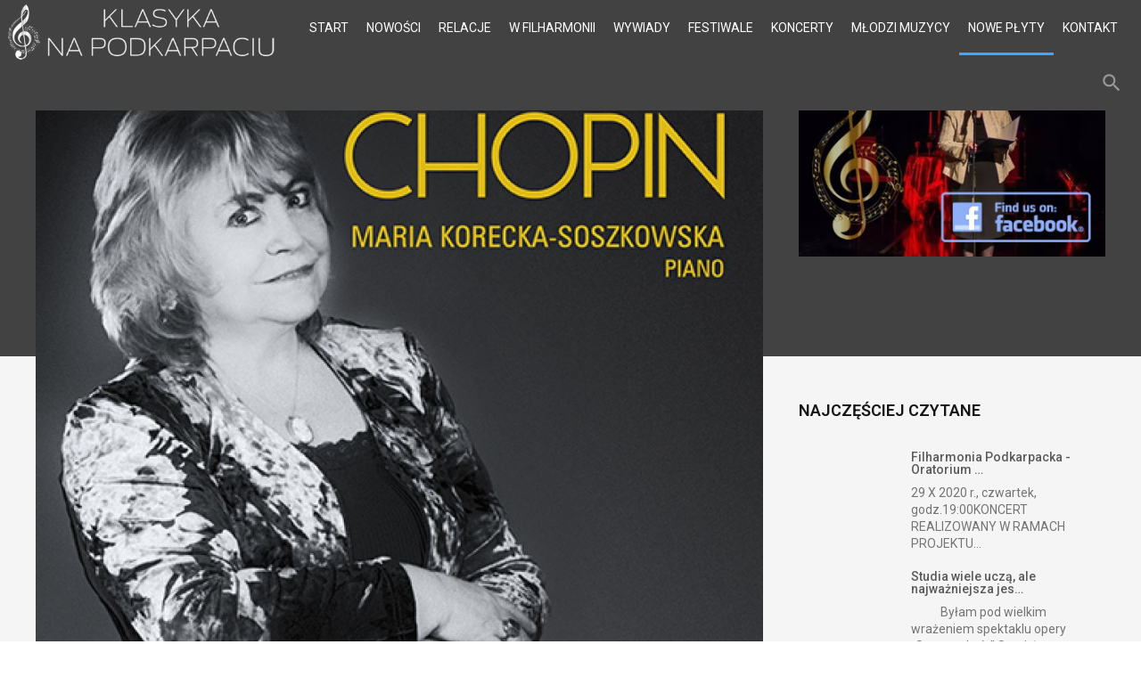

--- FILE ---
content_type: text/html; charset=utf-8
request_url: https://www.klasyka-podkarpacie.pl/nowe-plyty/item/623-chopin-maria-korecka-soszkowska
body_size: 9166
content:
<!DOCTYPE html>
<html prefix="og: http://ogp.me/ns#" lang="pl-pl">
	<head>
				<meta name="viewport" content="width=device-width, initial-scale=1, maximum-scale=2.0">
		<base href="https://www.klasyka-podkarpacie.pl/nowe-plyty/item/623-chopin-maria-korecka-soszkowska" />
	<meta http-equiv="content-type" content="text/html; charset=utf-8" />
	<meta name="keywords" content="płyty" />
	<meta name="rights" content="Klasyka na Podkarpaciu" />
	<meta name="robots" content="max-image-preview:large" />
	<meta name="author" content="Zofia Stopińska" />
	<meta property="og:url" content="https://www.klasyka-podkarpacie.pl/nowe-plyty/item/623-chopin-maria-korecka-soszkowska" />
	<meta property="og:type" content="article" />
	<meta property="og:title" content="Chopin - Maria Korecka - Soszkowska" />
	<meta property="og:description" content="Maria Korecka - Soszkowska, znakomita pianistka i doświadczony pedagog, prezentuje swą wizję cyklu Preludi&amp;oacute;w z opusu 28 -&amp;nbsp; jednego z najbardziej charakterystycznych dzieł&amp;nbsp; Fryderyka Chopina. Ten genialny cykl dopracowany i dokończony w czasie zimowego (1838/39) pobytu Chopina na Maj..." />
	<meta property="og:image" content="https://www.klasyka-podkarpacie.pl/media/k2/items/cache/d4ece76a0fc75091c09eca5036691827_M.jpg" />
	<meta name="image" content="https://www.klasyka-podkarpacie.pl/media/k2/items/cache/d4ece76a0fc75091c09eca5036691827_M.jpg" />
	<meta name="twitter:card" content="summary" />
	<meta name="twitter:title" content="Chopin - Maria Korecka - Soszkowska" />
	<meta name="twitter:description" content="Maria Korecka - Soszkowska, znakomita pianistka i doświadczony pedagog, prezentuje swą wizję cyklu Preludi&amp;oacute;w z opusu 28 -&amp;nbsp; jednego z najbardziej charakterystycznych dzieł&amp;nbsp; Fryderyka C..." />
	<meta name="twitter:image" content="https://www.klasyka-podkarpacie.pl/media/k2/items/cache/d4ece76a0fc75091c09eca5036691827_M.jpg" />
	<meta name="twitter:image:alt" content="Chopin - Maria Korecka - Soszkowska" />
	<meta name="description" content="Maria Korecka - Soszkowska, znakomita pianistka i doświadczony pedagog, prezentuje swą wizję cyklu Preludi&amp;oacute;w z opusu 28 -&amp;nbsp; jednego z najba..." />
	<title>Chopin - Maria Korecka - Soszkowska</title>
	<link href="/nowe-plyty/item/623-chopin-maria-korecka-soszkowska" rel="canonical" />
	<link href="https://www.klasyka-podkarpacie.pl/images/favicon.png" rel="shortcut icon" type="image/vnd.microsoft.icon" />
	<link href="https://www.klasyka-podkarpacie.pl/component/search/?Itemid=1196&amp;id=623:chopin-maria-korecka-soszkowska&amp;format=opensearch" rel="search" title="Szukaj Klasyka na Podkarpaciu" type="application/opensearchdescription+xml" />
	<link href="https://cdnjs.cloudflare.com/ajax/libs/magnific-popup.js/1.1.0/magnific-popup.min.css" rel="stylesheet" type="text/css" />
	<link href="/media/system/css/modal.css?c32f8d8f6685e387eb13ca68f42a2403" rel="stylesheet" type="text/css" />
	<link href="https://www.klasyka-podkarpacie.pl/templates/gk_technews/css/font-awesome.css" rel="stylesheet" type="text/css" />
	<link href="https://www.klasyka-podkarpacie.pl/templates/gk_technews/css/normalize.css" rel="stylesheet" type="text/css" />
	<link href="https://www.klasyka-podkarpacie.pl/templates/gk_technews/css/system/system.css" rel="stylesheet" type="text/css" />
	<link href="https://www.klasyka-podkarpacie.pl/templates/gk_technews/css/template.css" rel="stylesheet" type="text/css" />
	<link href="//fonts.googleapis.com/css?family=Roboto:300,400,500,600,700" rel="stylesheet" type="text/css" />
	<style type="text/css">

                        /* K2 - Magnific Popup Overrides */
                        .mfp-iframe-holder {padding:10px;}
                        .mfp-iframe-holder .mfp-content {max-width:100%;width:100%;height:100%;}
                        .mfp-iframe-scaler iframe {background:#fff;padding:10px;box-sizing:border-box;box-shadow:none;}
                    
            	.childcontent .gkcol { width: 200px; }
            body,
.childcontent,
.box.advertisement .header { font-family: Arial, Helvetica, sans-serif; }
h1,h2,h3,h4,h5,h6,
#gkHeaderNav,
.btn,
button,
.button,
select,
textarea,
input[type="submit"],
input[type="button"],
input[type="text"],
input[type="password"],
input[type="url"],
input[type="email"],
.itemTags,
k2TagCloudBlock,
.gkTab,
th,
.nspMain,
.gkNspPM,
.pagination li { font-family: 'Roboto', Arial, sans-serif; }
.blank { font-family: Arial, Helvetica, sans-serif; }
.blank { font-family: Arial, Helvetica, sans-serif; }
@media screen and (max-width: 930px) {
	    	#k2Container .itemsContainer { width: 100%!important; } 
	    	.cols-2 .column-1,
	    	.cols-2 .column-2,
	    	.cols-3 .column-1,
	    	.cols-3 .column-2,
	    	.cols-3 .column-3,
	    	.demo-typo-col2,
	    	.demo-typo-col3,
	    	.demo-typo-col4 {width: 100%; }
	    	}#gkSidebar { width: 30%; }
#gkContent { width: 70%; }
#gkContentWrap { width: 100%; }
.gkPage, #gkBg, #gkFooter, #gkHeaderNav { max-width: 1600px; }

	</style>
	<script type="application/json" class="joomla-script-options new">{"csrf.token":"ad9367482dca9731b26ae38c7a506ce1","system.paths":{"root":"","base":""}}</script>
	<script src="/media/jui/js/jquery.min.js?c32f8d8f6685e387eb13ca68f42a2403" type="text/javascript"></script>
	<script src="/media/jui/js/jquery-noconflict.js?c32f8d8f6685e387eb13ca68f42a2403" type="text/javascript"></script>
	<script src="/media/jui/js/jquery-migrate.min.js?c32f8d8f6685e387eb13ca68f42a2403" type="text/javascript"></script>
	<script src="https://cdnjs.cloudflare.com/ajax/libs/magnific-popup.js/1.1.0/jquery.magnific-popup.min.js" type="text/javascript"></script>
	<script src="/media/k2/assets/js/k2.frontend.js?v=2.16&sitepath=/" type="text/javascript"></script>
	<script src="/media/jui/js/bootstrap.min.js?c32f8d8f6685e387eb13ca68f42a2403" type="text/javascript"></script>
	<script src="/media/system/js/mootools-core.js?c32f8d8f6685e387eb13ca68f42a2403" type="text/javascript"></script>
	<script src="/media/system/js/core.js?c32f8d8f6685e387eb13ca68f42a2403" type="text/javascript"></script>
	<script src="/media/system/js/mootools-more.js?c32f8d8f6685e387eb13ca68f42a2403" type="text/javascript"></script>
	<script src="/media/system/js/modal.js?c32f8d8f6685e387eb13ca68f42a2403" type="text/javascript"></script>
	<script src="https://www.klasyka-podkarpacie.pl/templates/gk_technews/js/modernizr.js" type="text/javascript"></script>
	<script src="https://www.klasyka-podkarpacie.pl/templates/gk_technews/js/gk.scripts.js" type="text/javascript"></script>
	<script src="https://www.klasyka-podkarpacie.pl/templates/gk_technews/js/gk.menu.js" type="text/javascript"></script>
	<script src="https://www.klasyka-podkarpacie.pl/templates/gk_technews/js/progressbar.js" type="text/javascript"></script>
	<script src="https://www.klasyka-podkarpacie.pl/templates/gk_technews/js/photoswipe.min.js" type="text/javascript"></script>
	<script src="https://www.klasyka-podkarpacie.pl/templates/gk_technews/js/photoswipe-ui.min.js" type="text/javascript"></script>
	<script src="https://www.klasyka-podkarpacie.pl/templates/gk_technews/js/scrollreveal.js" type="text/javascript"></script>
	<script src="https://www.klasyka-podkarpacie.pl/modules/mod_news_pro_gk5/interface/scripts/engine.jquery.js" type="text/javascript"></script>
	<script type="application/ld+json">

                {
                    "@context": "https://schema.org",
                    "@type": "Article",
                    "mainEntityOfPage": {
                        "@type": "WebPage",
                        "@id": "https://www.klasyka-podkarpacie.pl/nowe-plyty/item/623-chopin-maria-korecka-soszkowska"
                    },
                    "url": "https://www.klasyka-podkarpacie.pl/nowe-plyty/item/623-chopin-maria-korecka-soszkowska",
                    "headline": "Chopin - Maria Korecka - Soszkowska",
                    "image": [
                        "https://www.klasyka-podkarpacie.pl/media/k2/items/cache/d4ece76a0fc75091c09eca5036691827_XL.jpg",
                        "https://www.klasyka-podkarpacie.pl/media/k2/items/cache/d4ece76a0fc75091c09eca5036691827_L.jpg",
                        "https://www.klasyka-podkarpacie.pl/media/k2/items/cache/d4ece76a0fc75091c09eca5036691827_M.jpg",
                        "https://www.klasyka-podkarpacie.pl/media/k2/items/cache/d4ece76a0fc75091c09eca5036691827_S.jpg",
                        "https://www.klasyka-podkarpacie.pl/media/k2/items/cache/d4ece76a0fc75091c09eca5036691827_XS.jpg",
                        "https://www.klasyka-podkarpacie.pl/media/k2/items/cache/d4ece76a0fc75091c09eca5036691827_Generic.jpg"
                    ],
                    "datePublished": "2017-05-31T16:27:36+02:00",
                    "dateModified": "2017-05-31T16:27:36+02:00",
                    "author": {
                        "@type": "Person",
                        "name": "Zofia Stopińska",
                        "url": "https://www.klasyka-podkarpacie.pl/nowe-plyty/itemlist/user/709-zofiastopińska"
                    },
                    "publisher": {
                        "@type": "Organization",
                        "name": "Klasyka na Podkarpaciu",
                        "url": "https://www.klasyka-podkarpacie.pl/",
                        "logo": {
                            "@type": "ImageObject",
                            "name": "Klasyka na Podkarpaciu",
                            "width": "",
                            "height": "",
                            "url": "https://www.klasyka-podkarpacie.pl/"
                        }
                    },
                    "articleSection": "https://www.klasyka-podkarpacie.pl/nowe-plyty",
                    "keywords": "płyty",
                    "description": "Maria Korecka - Soszkowska, znakomita pianistka i doświadczony pedagog, prezentuje swą wizję cyklu Preludi&amp;oacute;w z opusu 28 - jednego z najbardziej charakterystycznych dzieł Fryderyka Chopina. Ten genialny cykl dopracowany i dokończony w czasie zimowego (1838/39) pobytu Chopina na Majorce, nosi w sobie wiele z ciężkiej atmosfery tamtych dni, pogłębionej chorobą kompozytora i zmiennymi kaprysami aury. Zamykający płytę Grande Polonaise Brillante z Andante Spianato to ukończony w 1836 roku utw&amp;oacute;r o zupełnie innym charakterze - pełen wirtuozerii, skomponowany jeszcze w romantycznym stylu Brillant, charakterystycznym dla warszawskiego - młodzieńczego okresu tw&amp;oacute;rczości Chopina. DUX 1372 Fryderyk Chopin - Maria Korecka - Soszkowska.",
                    "articleBody": "Maria Korecka - Soszkowska, znakomita pianistka i doświadczony pedagog, prezentuje swą wizję cyklu Preludi&amp;oacute;w z opusu 28 - jednego z najbardziej charakterystycznych dzieł Fryderyka Chopina. Ten genialny cykl dopracowany i dokończony w czasie zimowego (1838/39) pobytu Chopina na Majorce, nosi w sobie wiele z ciężkiej atmosfery tamtych dni, pogłębionej chorobą kompozytora i zmiennymi kaprysami aury. Zamykający płytę Grande Polonaise Brillante z Andante Spianato to ukończony w 1836 roku utw&amp;oacute;r o zupełnie innym charakterze - pełen wirtuozerii, skomponowany jeszcze w romantycznym stylu Brillant, charakterystycznym dla warszawskiego - młodzieńczego okresu tw&amp;oacute;rczości Chopina. DUX 1372 Fryderyk Chopin - Maria Korecka - Soszkowska."
                }
                
	</script>
	<script type="text/javascript">

		jQuery(function($) {
			SqueezeBox.initialize({});
			initSqueezeBox();
			$(document).on('subform-row-add', initSqueezeBox);

			function initSqueezeBox(event, container)
			{
				SqueezeBox.assign($(container || document).find('a.modal').get(), {
					parse: 'rel'
				});
			}
		});

		window.jModalClose = function () {
			SqueezeBox.close();
		};

		// Add extra modal close functionality for tinyMCE-based editors
		document.onreadystatechange = function () {
			if (document.readyState == 'interactive' && typeof tinyMCE != 'undefined' && tinyMCE)
			{
				if (typeof window.jModalClose_no_tinyMCE === 'undefined')
				{
					window.jModalClose_no_tinyMCE = typeof(jModalClose) == 'function'  ?  jModalClose  :  false;

					jModalClose = function () {
						if (window.jModalClose_no_tinyMCE) window.jModalClose_no_tinyMCE.apply(this, arguments);
						tinyMCE.activeEditor.windowManager.close();
					};
				}

				if (typeof window.SqueezeBoxClose_no_tinyMCE === 'undefined')
				{
					if (typeof(SqueezeBox) == 'undefined')  SqueezeBox = {};
					window.SqueezeBoxClose_no_tinyMCE = typeof(SqueezeBox.close) == 'function'  ?  SqueezeBox.close  :  false;

					SqueezeBox.close = function () {
						if (window.SqueezeBoxClose_no_tinyMCE)  window.SqueezeBoxClose_no_tinyMCE.apply(this, arguments);
						tinyMCE.activeEditor.windowManager.close();
					};
				}
			}
		};
		
 $GKMenu = { height:true, width:false, duration: 150 };
$GK_TMPL_URL = "https://www.klasyka-podkarpacie.pl/templates/gk_technews";

$GK_URL = "https://www.klasyka-podkarpacie.pl/";

	</script>
	<link rel="apple-touch-icon" href="https://www.klasyka-podkarpacie.pl/templates/gk_technews/images/touch-device.png">
	<link rel="apple-touch-icon-precomposed" href="https://www.klasyka-podkarpacie.pl/templates/gk_technews/images/touch-device.png">

	<link rel="stylesheet" href="https://www.klasyka-podkarpacie.pl/templates/gk_technews/css/small.desktop.css" media="(max-width: 1920px)" />
<link rel="stylesheet" href="https://www.klasyka-podkarpacie.pl/templates/gk_technews/css/tablet.css" media="(max-width: 1240px)" />
<link rel="stylesheet" href="https://www.klasyka-podkarpacie.pl/templates/gk_technews/css/small.tablet.css" media="(max-width: 840px)" />
<link rel="stylesheet" href="https://www.klasyka-podkarpacie.pl/templates/gk_technews/css/mobile.css" media="(max-width: 640px)" />
<link rel="stylesheet" href="https://www.klasyka-podkarpacie.pl/templates/gk_technews/css/override.css" />

<!--[if IE 9]>
<link rel="stylesheet" href="https://www.klasyka-podkarpacie.pl/templates/gk_technews/css/ie/ie8.css" type="text/css" />
<![endif]-->

<!--[if IE 8]>
<link rel="stylesheet" href="https://www.klasyka-podkarpacie.pl/templates/gk_technews/css/ie/ie8.css" type="text/css" />
<![endif]-->

<!--[if lte IE 7]>
<link rel="stylesheet" href="https://www.klasyka-podkarpacie.pl/templates/gk_technews/css/ie/ie7.css" type="text/css" />
<![endif]-->

<!--[if lte IE 9]>
<script type="text/javascript" src="https://www.klasyka-podkarpacie.pl/templates/gk_technews/js/ie.js"></script>
<![endif]-->

<!--[if (gte IE 6)&(lte IE 9)]>
<script type="text/javascript" src="https://www.klasyka-podkarpacie.pl/templates/gk_technews/js/respond.js"></script>
<script type="text/javascript" src="https://www.klasyka-podkarpacie.pl/templates/gk_technews/js/selectivizr.js"></script>
<script type="text/javascript" src="http://html5shim.googlecode.com/svn/trunk/html5.js"></script>
<![endif]-->	 	</head>
<body data-tablet-width="1240" data-mobile-width="640" data-zoom-size="150" data-parallax="true">
	<script type="text/javascript">(function(i,s,o,g,r,a,m){i['GoogleAnalyticsObject']=r;i[r]=i[r]||function(){(i[r].q=i[r].q||[]).push(arguments)},i[r].l=1*new Date();a=s.createElement(o), m=s.getElementsByTagName(o)[0];a.async=1;a.src=g;m.parentNode.insertBefore(a,m) })(window,document,'script','//www.google-analytics.com/analytics.js','ga'); ga('create', 'UA-21487314-42', 'auto'); ga('send', 'pageview');</script>	
		
	<div id="gkBg">
			<header id="gkHeader" class="gk-clearfix">
				<div id="gkHeaderNav" class="gk-clearfix gk-fixed" data-fixed="1">
					
     	 <a href="https://www.klasyka-podkarpacie.pl/" id="gkLogo">
        <img 
        	src="https://www.klasyka-podkarpacie.pl/images/klasyka_logo_500.png" 
        	alt="Klasyka na Podkarpaciu" 
        />
     </a>
     					
											<nav class="gkMainMenu gkMenu" data-duration="150" data-opacity="1" data-height="1" data-width="0">
<ul class="gkmenu level0"><li  class="first"><a href="https://www.klasyka-podkarpacie.pl/"  class=" first" id="menu640" title=" Home Menu Item" >START</a></li><li ><a href="/nowosci"  id="menu1159"  >NOWOŚCI</a></li><li ><a href="/relacje"  id="menu1411"  >RELACJE</a></li><li ><a href="/w-filharmonii"  id="menu1191"  >W FILHARMONII</a></li><li ><a href="/wywiady"  id="menu1192"  >WYWIADY</a></li><li ><a href="/festiwale"  id="menu1193"  >FESTIWALE</a></li><li ><a href="/koncerty"  id="menu1194"  >KONCERTY</a></li><li ><a href="/mlodzi-muzycy"  id="menu1195"  >MŁODZI MUZYCY</a></li><li  class="active"><a href="/nowe-plyty"  class=" active" id="menu1196"  >NOWE PŁYTY</a></li><li  class="last"><a href="/kontakt"  class=" last" id="menu1198"  >KONTAKT</a></li></ul>
</nav>										
										<div id="gkMobileMenu"> 
						<i id="static-aside-menu-toggler"></i>
					</div>
										
										
										<div id="gkSearch"> <i class="micon">search</i>
						<form action="/nowe-plyty" method="post">
	<div class="search">
		<input name="searchword" id="mod-search-searchword" maxlength="200"  class="inputbox" type="text" size="10" value="Szukaj..."  onblur="if (this.value=='') this.value='Szukaj...';" onfocus="if (this.value=='Szukaj...') this.value='';" />	<input type="hidden" name="task" value="search" />
	<input type="hidden" name="option" value="com_search" />
	<input type="hidden" name="Itemid" value="9999" />
	</div>
</form>

					</div>
									</div>
			</header>
			
             <div id="gkPageContent">
								
								
				
								
				<div data-sidebar-pos="right">
										<div id="gkContent">
					                    
                                        <section id="gkMainbody">
                                                                                     	                              		                              		
                              		

<article id="k2Container" class="subpage itemView single-page "> 
	 
	
          <div class="header">
        <div class="header-wrap"> 
						<img src="/media/k2/items/cache/d4ece76a0fc75091c09eca5036691827_XL.jpg" alt="Chopin - Maria Korecka - Soszkowska" />
			
			
						
						<span class="item-social-icons">
				<i class="micon">share</i>
				
								<a href="https://www.facebook.com/sharer.php?u=https://www.klasyka-podkarpacie.pl/nowe-plyty/item/623-chopin-maria-korecka-soszkowska" target="_blank" title="Facebook" class="facebook icon-share-popup"><i class="fa fa-facebook"></i></a>
								
								<a href="http://twitter.com/intent/tweet?source=sharethiscom&amp;url=https://www.klasyka-podkarpacie.pl/nowe-plyty/item/623-chopin-maria-korecka-soszkowska" target="_blank" title="Twitter" class="twitter icon-share-popup"><i class="fa fa-twitter"></i></a>
								
								<a href="https://plus.google.com/share?url=https://www.klasyka-podkarpacie.pl/nowe-plyty/item/623-chopin-maria-korecka-soszkowska" target="_blank" title="Google+" class="google icon-share-popup"><i class="fa fa-google-plus"></i></a>
								
								
								
								
								<a rel="nofollow" href="/component/mailto/?tmpl=component&amp;template=gk_technews&amp;link=83f8fceefdbf59a1fc79c42f30fe9a666e3641e5" title="Email" onclick="window.open(this.href,'emailWindow','width=400,height=350,location=no,menubar=no,resizable=no,scrollbars=no'); return false;" class="email">
					<i class="micon">email</i>
				</a>
								
								<a class="print" rel="nofollow" href="/nowe-plyty/item/623-chopin-maria-korecka-soszkowska?tmpl=component&amp;print=1" title="Wydrukuj" onclick="window.open(this.href,'printWindow','width=900,height=600,location=no,menubar=no,resizable=yes,scrollbars=yes'); return false;">
					<i class="micon">print</i>
				</a>
							</span>
			        </div>
     </div>
     		     
     <div class="item-content">
     	          
           
                    
          <div class="item-body"> 
	          	 
	          	
								<ul class="item-top-info">
                                        <li> 
                    	<a href="/nowe-plyty">Nowe płyty</a> 
                    </li>
                                        
                    
                    
                    
                                   </ul>
			   
								<h1 class="item-title">
					Chopin - Maria Korecka - Soszkowska				</h1>
				
                                             <div class="itemFullText"> <p><span style="font-size: 12pt;"><strong>Maria Korecka - Soszkowska</strong>, znakomita pianistka i doświadczony pedagog, prezentuje swą wizję cyklu <em>Preludi&oacute;w</em> z opusu 28 -&nbsp; jednego z najbardziej charakterystycznych dzieł&nbsp; <strong>Fryderyka Chopina</strong>. Ten genialny cykl dopracowany i dokończony w czasie zimowego (1838/39) pobytu Chopina na Majorce, nosi w sobie wiele z ciężkiej atmosfery tamtych dni, pogłębionej chorobą kompozytora i zmiennymi kaprysami aury.</span></p>
<p><span style="font-size: 12pt;"> Zamykający płytę <em>Grande Polonaise Brillante</em> z <em>Andante Spianato</em> to ukończony w 1836 roku utw&oacute;r o zupełnie innym charakterze - pełen wirtuozerii, skomponowany jeszcze w romantycznym stylu Brillant, charakterystycznym dla warszawskiego - młodzieńczego okresu tw&oacute;rczości Chopina.</span></p>
<p><span style="font-size: 12pt;"><strong>DUX 1372 Fryderyk Chopin - Maria Korecka - Soszkowska</strong>.</span></p> </div>
               
               
               				
				
								
				
								<ul class="itemTags">
				   				   <li> 
				   		<a href="/nowe-plyty/itemlist/tag/p%C5%82yty">płyty</a> 
				   </li>
				   				</ul>
				
				 
				
								<div class="itemAuthorContent itemSubheader">
				   <h3>Artykuły powiązane</h3>
				   <ul data-cols="4">
				        				        <li class="even">
				             				             <a class="itemRelTitle" href="/nowe-plyty/item/670-szymon-laks-messages-quartet"><img style="width:640px;height:auto;" class="itemRelImg" src="/media/k2/items/cache/c0463a74730bd2dbab86cbb4dec094a0_M.jpg" alt="" /></a>
				             				             <a class="inverse" href="/nowe-plyty/item/670-szymon-laks-messages-quartet">Szymon Laks - Messages Quartet</a> </li>
				        				        <li class="odd">
				             				             <a class="itemRelTitle" href="/nowe-plyty/item/669-einfluss"><img style="width:640px;height:auto;" class="itemRelImg" src="/media/k2/items/cache/dbf38d4f97abb8ef843a32ffd8c16913_M.jpg" alt="" /></a>
				             				             <a class="inverse" href="/nowe-plyty/item/669-einfluss">Einfluss</a> </li>
				        				        <li class="even">
				             				             <a class="itemRelTitle" href="/nowe-plyty/item/661-made-in-poland"><img style="width:640px;height:auto;" class="itemRelImg" src="/media/k2/items/cache/afb2f0b609b92600310905cf1a1820fe_M.jpg" alt="" /></a>
				             				             <a class="inverse" href="/nowe-plyty/item/661-made-in-poland">MADE IN POLAND</a> </li>
				        				        <li class="odd">
				             				             <a class="itemRelTitle" href="/nowe-plyty/item/647-ludwig-van-beethoven-w-kreacjach-joanny-trzeciak"><img style="width:640px;height:auto;" class="itemRelImg" src="/media/k2/items/cache/0776cd174c6a8feb115a5ad1770aa06a_M.jpg" alt="" /></a>
				             				             <a class="inverse" href="/nowe-plyty/item/647-ludwig-van-beethoven-w-kreacjach-joanny-trzeciak">Ludwig van Beethoven w kreacjach Joanny Trzeciak</a> </li>
				        				   </ul>
				</div>
																 
				
								          </div> 
     </div>
</article>

<!-- JoomlaWorks "K2" (v2.16) | Learn more about K2 at https://getk2.org -->


                              	
                              		                              	                                                                                </section>
                                        
                                   	</div>
                				
								<aside id="gkSidebar">     
                                        <div id="gkSidebarTop">
                         <div class="box advertisement"><div class="box-wrap"><div class="content"><div class="bannergroupadvertisement">

	<div class="banneritem">
																																																																			<a
							href="/component/banners/click/7" target="_blank" rel="noopener noreferrer"
							title="Facebook">
							<img
								src="https://www.klasyka-podkarpacie.pl/images/banners/facebook.jpg"
								alt="Facebook"
																							/>
						</a>
																<div class="clr"></div>
	</div>

</div>
</div></div></div>
                    </div>
                                        
                                        <div>
                    	<div class="box vertical-list"><div class="box-wrap"><h3 class="header"><span>Najczęściej czytane</span></h3><div class="content">	<div class="nspMain vertical-list" id="nsp-nsp-923" data-config="{
				'animation_speed': 400,
				'animation_interval': 5000,
				'animation_function': 'Fx.Transitions.Expo.easeIn',
				'news_column': 1,
				'news_rows': 8,
				'links_columns_amount': 1,
				'links_amount': 3
			}">		
				
					<div class="nspArts bottom" style="width:100%;">
								<div class="nspArtScroll1">
					<div class="nspArtScroll2 nspPages1">
																	<div class="nspArtPage active nspCol1">
																				<div class="nspArt nspCol1" style="padding:20px 0 0 0;">
								<a href="/nowosci/item/2621-filharmonia-podkarpacka-oratorium-szukam-was" class="nspImageWrapper tleft fleft"  style="margin:0;" target="_self"><img  class="nspImage" src="https://www.klasyka-podkarpacie.pl/modules/mod_news_pro_gk5/cache/k2.items.cache.7ab0e5f593a61c9cf529dbac399acf7a_Genericnsp-923.jpg" alt=""  style="width:100px;height:100px;" /></a><div class="gkArtContentWrap"><h4 class="nspHeader tleft fnone has-image"><a href="/nowosci/item/2621-filharmonia-podkarpacka-oratorium-szukam-was"  title="Filharmonia Podkarpacka - Oratorium &quot;Szukam Was&quot;" target="_self">Filharmonia Podkarpacka - Oratorium &hellip;</a></h4><p class="nspText tleft fleft">29 X 2020 r., czwartek, godz.19:00KONCERT REALIZOWANY W RAMACH PROJEKTU...</p></div>							</div>
																															<div class="nspArt nspCol1" style="padding:20px 0 0 0;">
								<a href="/wywiady/item/2177-studia-wiele-ucza-ale-najwazniejsza-jest-praktyka" class="nspImageWrapper tleft fleft"  style="margin:0;" target="_self"><img  class="nspImage" src="https://www.klasyka-podkarpacie.pl/modules/mod_news_pro_gk5/cache/k2.items.cache.50c9eed0996e11b100ab670e647dd444_Genericnsp-923.jpg" alt=""  style="width:100px;height:100px;" /></a><div class="gkArtContentWrap"><h4 class="nspHeader tleft fnone has-image"><a href="/wywiady/item/2177-studia-wiele-ucza-ale-najwazniejsza-jest-praktyka"  title="Studia wiele uczą, ale najważniejsza jest praktyka." target="_self">Studia wiele uczą, ale najważniejsza jes&hellip;</a></h4><p class="nspText tleft fleft">&nbsp;&nbsp;&nbsp;&nbsp;&nbsp;&nbsp;&nbsp;&nbsp;&nbsp;&nbsp; Byłam pod wielkim wrażeniem spektaklu opery &bdquo;Straszy dw&oacute;r&rdquo; Stanisława...</p></div>							</div>
																															<div class="nspArt nspCol1" style="padding:20px 0 0 0;">
								<a href="/festiwale/item/2579-23-mielecki-festiwal-muzyczny-wroclawska-orkiestra-barokowa" class="nspImageWrapper tleft fleft"  style="margin:0;" target="_self"><img  class="nspImage" src="https://www.klasyka-podkarpacie.pl/modules/mod_news_pro_gk5/cache/k2.items.cache.3c9a7e747c69a4b31e246c5f1d4f0663_Genericnsp-923.jpg" alt=""  style="width:100px;height:100px;" /></a><div class="gkArtContentWrap"><h4 class="nspHeader tleft fnone has-image"><a href="/festiwale/item/2579-23-mielecki-festiwal-muzyczny-wroclawska-orkiestra-barokowa"  title="23. Mielecki Festiwal Muzyczny - Wrocławska Orkiestra Barokowa" target="_self">23. Mielecki Festiwal Muzyczny - Wrocław&hellip;</a></h4><p class="nspText tleft fleft">&ldquo;Bach w Cefe Zimmermann&rdquo;
27 września 2020, godz. 20.00
Kości&oacute;ł pw. Matki...</p></div>							</div>
																															<div class="nspArt nspCol1" style="padding:20px 0 0 0;">
								<a href="/festiwale/item/1333-miedzynarodowy-festiwal-muzyki-organowej-i-kameralnej-w-lezajsku" class="nspImageWrapper tleft fleft"  style="margin:0;" target="_self"><img  class="nspImage" src="https://www.klasyka-podkarpacie.pl/modules/mod_news_pro_gk5/cache/k2.items.cache.216e854e1c1543768b9e64c2a046ffcb_Genericnsp-923.jpg" alt=""  style="width:100px;height:100px;" /></a><div class="gkArtContentWrap"><h4 class="nspHeader tleft fnone has-image"><a href="/festiwale/item/1333-miedzynarodowy-festiwal-muzyki-organowej-i-kameralnej-w-lezajsku"  title="Międzynarodowy Festiwal Muzyki Organowej i Kameralnej w Leżajsku" target="_self">Międzynarodowy Festiwal Muzyki Organowej&hellip;</a></h4><p class="nspText tleft fleft">XXVII Międzynarodowy Festiwal Muzyki Organowej i Kameralnej w Leżajsku15 CZERWCA...</p></div>							</div>
																															<div class="nspArt nspCol1" style="padding:20px 0 0 0;">
								<a href="/wywiady/item/3184-justyna-bluj-jestem-szczesliwa-ze-moglam-wystapic-na-tak-prestizowym-festiwalu" class="nspImageWrapper tleft fleft"  style="margin:0;" target="_self"><img  class="nspImage" src="https://www.klasyka-podkarpacie.pl/modules/mod_news_pro_gk5/cache/k2.items.cache.cf49894574ceef71e04946b662895a8c_Genericnsp-923.jpg" alt=""  style="width:100px;height:100px;" /></a><div class="gkArtContentWrap"><h4 class="nspHeader tleft fnone has-image"><a href="/wywiady/item/3184-justyna-bluj-jestem-szczesliwa-ze-moglam-wystapic-na-tak-prestizowym-festiwalu"  title="Justyna Bluj: &quot;Jestem szczęśliwa, że mogłam wystąpić na tak prestiżowym festiwalu&quot;" target="_self">Justyna Bluj: &quot;Jestem szczęśliwa, ż&hellip;</a></h4><p class="nspText tleft fleft">&nbsp;&nbsp;&nbsp;&nbsp;&nbsp;&nbsp; Przedostatni koncert 61.Muzycznego Festiwalu w Łańcucie odbył się 2...</p></div>							</div>
																															<div class="nspArt nspCol1" style="padding:20px 0 0 0;">
								<a href="/wywiady/item/3520-na-muzycznej-mapie-jestesmy-rozpoznawalni" class="nspImageWrapper tleft fleft"  style="margin:0;" target="_self"><img  class="nspImage" src="https://www.klasyka-podkarpacie.pl/modules/mod_news_pro_gk5/cache/k2.items.cache.0da1d3e70b08e687bd439faa9d4885bc_Genericnsp-923.jpg" alt=""  style="width:100px;height:100px;" /></a><div class="gkArtContentWrap"><h4 class="nspHeader tleft fnone has-image"><a href="/wywiady/item/3520-na-muzycznej-mapie-jestesmy-rozpoznawalni"  title="Na muzycznej mapie jesteśmy rozpoznawalni" target="_self">Na muzycznej mapie jesteśmy rozpoznawaln&hellip;</a></h4><p class="nspText tleft fleft">&nbsp;&nbsp;&nbsp;&nbsp;&nbsp;&nbsp;&nbsp;&nbsp; Minęło 35 lat działalności Instytutu Muzyki Uniwersytetu Rzeszowskiego. Z...</p></div>							</div>
																															<div class="nspArt nspCol1" style="padding:20px 0 0 0;">
								<a href="/nowosci/item/3509-festiwal-muzyki-dawnej-humanismus-carpathicus" class="nspImageWrapper tleft fleft"  style="margin:0;" target="_self"><img  class="nspImage" src="https://www.klasyka-podkarpacie.pl/modules/mod_news_pro_gk5/cache/k2.items.cache.02c6ee0b9d4025a26902d55e7d1ded60_Genericnsp-923.jpg" alt=""  style="width:100px;height:100px;" /></a><div class="gkArtContentWrap"><h4 class="nspHeader tleft fnone has-image"><a href="/nowosci/item/3509-festiwal-muzyki-dawnej-humanismus-carpathicus"  title="Festiwal Muzyki Dawnej „Humanismus Carpathicus”" target="_self">Festiwal Muzyki Dawnej „Humanismus Carpa&hellip;</a></h4><p class="nspText tleft fleft">„Humanismus Carpathicus” to nowa inicjatywa artystyczna Fundacji Krośnieńskiej im. Ignacego...</p></div>							</div>
																															<div class="nspArt nspCol1" style="padding:20px 0 0 0;">
								<a href="/nowosci/item/1174-mazowsze-w-krosnie" class="nspImageWrapper tleft fleft"  style="margin:0;" target="_self"><img  class="nspImage" src="https://www.klasyka-podkarpacie.pl/modules/mod_news_pro_gk5/cache/k2.items.cache.ffc9a76e4f88b66c863df72bab4ef694_Genericnsp-923.jpg" alt=""  style="width:100px;height:100px;" /></a><div class="gkArtContentWrap"><h4 class="nspHeader tleft fnone has-image"><a href="/nowosci/item/1174-mazowsze-w-krosnie"  title="&quot;Mazowsze&quot; w Krośnie" target="_self">&quot;Mazowsze&quot; w Krośnie</a></h4><p class="nspText tleft fleft">Państwowy Zesp&oacute;ł Ludowy Pieśni i TańcaCh&oacute;r i orkiestra MAZOWSZEw ramach...</p></div>							</div>
												</div>
																</div>

									</div>
			</div>
		
				
			</div>
</div></div></div><div class="box "><div class="box-wrap"><h3 class="header"><span>ETYKIETY</span></h3><div class="content">
<div id="k2ModuleBox938" class="k2TagCloudBlock">
									<a href="/nowe-plyty/itemlist/tag/fastiwale" title="1 artykułów z etykietą fastiwale"> fastiwale </a>
												<a href="/nowe-plyty/itemlist/tag/festiwale" title="397 artykułów z etykietą festiwale"> festiwale </a>
												<a href="/nowe-plyty/itemlist/tag/filharmonia" title="8 artykułów z etykietą filharmonia"> filharmonia </a>
												<a href="/nowe-plyty/itemlist/tag/koncerty" title="469 artykułów z etykietą koncerty"> koncerty </a>
												<a href="/nowe-plyty/itemlist/tag/młodzi muzycy" title="145 artykułów z etykietą młodzi muzycy"> młodzi muzycy </a>
												<a href="/nowe-plyty/itemlist/tag/młodzi mzycy" title="2 artykułów z etykietą młodzi mzycy"> młodzi mzycy </a>
												<a href="/nowe-plyty/itemlist/tag/nowe płyty" title="323 artykułów z etykietą nowe płyty"> nowe płyty </a>
												<a href="/nowe-plyty/itemlist/tag/nowowści" title="1 artykułów z etykietą nowowści"> nowowści </a>
												<a href="/nowe-plyty/itemlist/tag/nowości" title="1091 artykułów z etykietą nowości"> nowości </a>
												<a href="/nowe-plyty/itemlist/tag/płyty" title="34 artykułów z etykietą płyty"> płyty </a>
												<a href="/nowe-plyty/itemlist/tag/relacje" title="242 artykułów z etykietą relacje"> relacje </a>
												<a href="/nowe-plyty/itemlist/tag/W Fiharmonii" title="15 artykułów z etykietą W Fiharmonii"> W Fiharmonii </a>
												<a href="/nowe-plyty/itemlist/tag/W  Filharmonii" title="5 artykułów z etykietą W Filharmonii"> W  Filharmonii </a>
												<a href="/nowe-plyty/itemlist/tag/W Filharmonii" title="202 artykułów z etykietą W Filharmonii"> W Filharmonii </a>
												<a href="/nowe-plyty/itemlist/tag/W Flharmonii" title="2 artykułów z etykietą W Flharmonii"> W Flharmonii </a>
												<a href="/nowe-plyty/itemlist/tag/wywiady" title="555 artykułów z etykietą wywiady"> wywiady </a>
												<a href="/nowe-plyty/itemlist/tag/wywiay" title="2 artykułów z etykietą wywiay"> wywiay </a>
						</div>
</div></div></div>
                    </div>
                                   	</aside>
            	       		</div>
     	</div>
		
		             
		             
		             
       	        
                     
                     
		        
                
                
                <div id="gkBreadcrumb">
			<style type="text/css">
body {background-image: url("https://www.klasyka-podkarpacie.pl/images/music_bg.jpg") ; background-attachment:scroll ; background-position:left top ; background-repeat:repeat ; background-color:transparent ;}
</style>
     	</div>
            	
<footer id="gkFooter">
	<div class="gkPage">
				<div id="gkFooterNav">
			
<ul class="menu">
<li class="item-1199"><a href="/start-2" title=" Home Menu Item">START</a></li><li class="item-1200"><a href="/nowosci-2" >NOWOŚCI</a></li><li class="item-1201"><a href="/w-filharmonii-2" >W FILHARMONII</a></li><li class="item-1202"><a href="/wywiady-2" >WYWIADY</a></li><li class="item-1203"><a href="/festiwale-2" >FESTIWALE</a></li><li class="item-1204"><a href="/koncerty-2" >KONCERTY</a></li><li class="item-1205"><a href="/mlodzi-muzycy-2" >MŁODZI MUZYCY</a></li><li class="item-1206"><a href="/nowe-plyty-2" >NOWE PŁYTY</a></li><li class="item-1207"><a href="/wideo-2" >WIDEO</a></li><li class="item-1208"><a href="/kontakt-2" >KONTAKT</a></li></ul>

<div><a href="https://www.facebook.com/zofia.stopinska?fref=ts" target="_blank" rel="noopener"><img src="/images/Facebook_logo.png" alt="Facebook logo" style="margin-top: 10px; float: right;" /></a></div>

		</div>
				
				
				<div id="gkCopyrights">Wszelkie prawa zastrzeżone. Udostępnianie, wykorzystywanie, kopiowanie jakichkolwiek materiałów znajdujących się na tej stronie bez zezwolenia zabronione.<br /> 
Copyright by KLASYKA NA PODKARPACIU | Created by Studio Nexim | <a href="http://www.nexim.net">www.nexim.net</a></div>
				
			</div>
</footer>

<!-- Root element of PhotoSwipe. Must have class pswp. -->
<div class="pswp" tabindex="-1" role="dialog" aria-hidden="true">
    <div class="pswp__bg"></div>
    <div class="pswp__scroll-wrap">
        <div class="pswp__container">
            <div class="pswp__item"></div>
            <div class="pswp__item"></div>
            <div class="pswp__item"></div>
        </div>

        <div class="pswp__ui pswp__ui--hidden">
            <div class="pswp__top-bar">
                <div class="pswp__counter"></div>
                
                <div class="pswp__preloader"></div>
                
                <button class="pswp__button pswp__button--fs" title="Toggle fullscreen"></button>
                <button class="pswp__button pswp__button--zoom" title="Zoom in/out"></button>
                <button class="pswp__button pswp__button--share" title="Share"></button>
                <button class="pswp__button pswp__button--close" title="Close (Esc)"></button>
            </div>

            <div class="pswp__share-modal pswp__share-modal--hidden pswp__single-tap">
                <div class="pswp__share-tooltip"></div> 
            </div>

            <button class="pswp__button pswp__button--arrow--left" title="Previous (arrow left)"></button>
            <button class="pswp__button pswp__button--arrow--right" title="Next (arrow right)"></button>

            <div class="pswp__caption">
                <div class="pswp__caption__center"></div>
            </div>
        </div>
    </div>
</div>    </div>
	





	
	
	
	<script>
		var circle1 = [];
		var circle2 = [];
		
		jQuery('.gk-review .gk-review-sum-value').each(function(i, sum) {
			circle1.push({
				circle: new ProgressBar.Circle(sum, {
				    color: '#07c958',
				    strokeWidth: 4,
				    trailWidth: 4,
				    duration: 1500,
				    easing: 'easeInOut'
				}),
				sum: sum
			});
		});
		
		jQuery('.gk-review-partial-value').each(function(i, sum) {
			circle2.push({
				circle: new ProgressBar.Circle(sum, {
				    color: '#46a7f5',
				    strokeWidth: 3,
				    trailWidth: 3,
				    duration: 1000,
				    easing: 'easeInOut'
				}),
				sum: sum
			});
		});
	</script>
		<script>
		if(jQuery(window).outerWidth() > 600) {				
			var config = {
				complete: function(el) {
					el = jQuery(el);
				
					if(el.hasClass('bar')) {
						el.addClass('gk-loaded');
					}
					
					circle1.each(function(sum, i) {
						circle1[i].circle.animate(jQuery(circle1[i].sum).attr('data-final'));
					});
					
					circle2.each(function(sum, i) {
						setTimeout(function() {
							circle2[i].circle.animate(jQuery(circle2[i].sum).attr('data-final'));
						}, (i+1) * 350);
					});
				},
				mobile: true
			};
				
			window.sr = new scrollReveal(config);
		} else {
			jQuery('*[data-sr]').each(function(i, el) {
				el = jQuery(el);
				
				if(el.hasClass('bar')) {
					el.addClass('gk-loaded');
				}
				
				circle1.each(function(sum, i) {
					circle1[i].circle.animate(jQuery(circle1[i].sum).attr('data-final'));
				});
				
				circle2.each(function(sum, i) {
					setTimeout(function() {
						circle2[i].circle.animate(jQuery(circle2[i].sum).attr('data-final'));
					}, (i+1) * 350);
				});
			});
		}
	</script>
		
	
</body>
</html>


--- FILE ---
content_type: text/css
request_url: https://www.klasyka-podkarpacie.pl/templates/gk_technews/css/template.css
body_size: 25571
content:
*,
*:after,
*:before {
  -webkit-box-sizing: border-box;
  -moz-box-sizing: border-box;
  box-sizing: border-box;
}
html {
  -webkit-font-smoothing: subpixel-antialiased;
  display: block !important;
  font-size: 62.5%;
}
body {
  color: #757575;
  font-size: 1.4rem;
  font-weight: 400;
  line-height: 1.7;
  margin: 0;
  min-height: 100%;
  padding: 0;
}
a {
  color: #42a5f5;
  -webkit-transition: all 0.2s linear;
  -moz-transition: all 0.2s linear;
  -ms-transition: all 0.2s linear;
  -o-transition: all 0.2s linear;
  transition: all 0.2s linear;
  text-decoration: none;
}
a:hover,
a:active,
a:focus {
  color: #151515;
}
a.inverse {
  color: #151515;
}
a.inverse:hover,
a.inverse:active,
a.inverse:focus {
  color: #42a5f5;
}
h1,
h2,
h3,
h4,
h5,
h6 {
  color: #151515;
  font-weight: 500;
  line-height: 1.2;
  margin: 0;
  padding: 0;
  text-transform: none;
}
.itemBody h1,
.itemBody h2,
.itemBody h3,
.itemBody h4,
.itemBody h5,
.itemBody h6 {
  margin: 20px 0;
}
h1 {
  font-size: 3rem;
}
h2,
.componentheading {
  font-size: 3rem;
  margin: 0 0 32px 0;
}
h3 {
  font-size: 1.8rem;
  margin: 0 0 24px 0;
}
h4 {
  font-size: 1.6rem;
  margin: 0 0 18px 0;
}
h5 {
  font-size: 1.5rem;
  margin: 0 0 12px 0;
}
h6 {
  font-size: 1.4rem;
  margin: 0 0 8px 0;
}
h3.header {
  font-style: normal;
}
b,
strong {
  font-weight: 600;
}
ul {
  list-style: none;
  margin: 0;
  padding: 0;
}
ul li {
  line-height: 1.7;
}
p {
  margin: 1.3em 0 2.5em;
}
iframe {
  max-width: 100% !important;
}
hr {
  border: none;
  border-top: 1px solid rgba(0,0,0,0.12);
  clear: both;
  display: block;
  margin: 20px auto;
  width: 200px;
}
#gkBg,
.gkPage,
#gkMainbody .content {
  margin: 0 auto !important;
  padding: 0;
}
#gkBg {
  background: #f5f5f5;
  position: relative;
  width: 100%;
}
#gkBg:after {
  background: #424242;
  content: "";
  height: 400px;
  position: absolute;
  top: 0;
  width: 100%;
}
#gkBg > * {
  position: relative;
  z-index: 1;
}
.frontpage #gkBg:after {
  display: none;
}
#gkHeader {
  position: static;
}
#gkPageContent {
  padding: 62px 0 0 0;
}
#gkLogo {
  display: block;
  float: left;
  height: 75px;
  top: 0;
  width: auto;
}
#gkLogo img {
  display: block;
  height: 75px;
  margin: 0;
  max-width: 500px;
  width: auto;
}
#gkLogo.text {
  color: #fff;
  font-size: 1.8rem;
  font-weight: bold;
  letter-spacing: 2px;
  line-height: 82px;
  max-width: 500px;
  padding: 0 40px;
  text-transform: uppercase;
}
#gkLogo.text > span {
  display: block;
  text-align: center;
}
#gkLogo.text .gkLogoSlogan {
  color: #ccc;
  display: block;
  font-size: 1.2rem;
  font-weight: 300;
  letter-spacing: 0;
  line-height: 1;
  margin-top: -20px;
  text-align: center;
  text-transform: none;
}
#gkSearch {
  float: right;
  position: relative;
}
#gkSearch > .micon {
  color: #999;
  cursor: pointer;
  float: right;
  font-size: 2.6rem;
  height: 62px;
  line-height: 62px;
  padding: 0 20px;
  width: 66px;
}
#gkSearch > form {
  float: right;
  overflow: hidden;
  opacity: 0;
  -webkit-transition: all .3s ease-out;
  -moz-transition: all .3s ease-out;
  -ms-transition: all .3s ease-out;
  -o-transition: all .3s ease-out;
  transition: all .3s ease-out;
  width: 0;
}
#gkSearch > form input {
  color: #fff;
  display: block;
  height: 62px;
  line-height: 62px;
  padding: 0;
  width: 150px;
}
#gkSearch > form input:active,
#gkSearch > form input:focus,
#gkSearch > form input:hover {
  border-bottom: none;
}
#gkSearch > form:after {
  background: #42a5f5;
  bottom: 0;
  content: "";
  display: block;
  height: 3px;
  left: 0;
  opacity: 0.5;
  position: absolute;
  -webkit-transform: scaleX(0);
  -moz-transform: scaleX(0);
  -ms-transform: scaleX(0);
  -o-transform: scaleX(0);
  transform: scaleX(0);
  -webkit-transform-origin: 50% 50%;
  -moz-transform-origin: 50% 50%;
  -ms-transform-origin: 50% 50%;
  -o-transform-origin: 50% 50%;
  transform-origin: 50% 50%;
  -webkit-transition: all .2s ease-out;
  -moz-transition: all .2s ease-out;
  -ms-transition: all .2s ease-out;
  -o-transition: all .2s ease-out;
  transition: all .2s ease-out;
  -webkit-transition-delay: .3s;
  -moz-transition-delay: .3s;
  -ms-transition-delay: .3s;
  -o-transition-delay: .3s;
  transition-delay: .3s;
  width: 100%;
}
#gkSearch.open > form {
  opacity: 1;
  width: 150px;
}
#gkSearch.open > form:after {
  opacity: 1;
  -webkit-transform: scaleX(1);
  -moz-transform: scaleX(1);
  -ms-transform: scaleX(1);
  -o-transform: scaleX(1);
  transform: scaleX(1);
}
#gkUser {
  float: right;
  position: relative;
}
#gkUser > .micon {
  color: #999;
  cursor: pointer;
  float: right;
  font-size: 2.6rem;
  height: 62px;
  line-height: 62px;
  overflow: hidden;
  padding: 0;
  width: 62px;
}
#gkUser span {
  color: #bbb;
  float: left;
  font-size: 1.4rem;
  font-weight: 400;
  line-height: 62px;
  margin: 0 10px 0 0;
}
#gkUser img {
  border-radius: 50%;
  float: left;
  margin: 10px 12px 10px 20px;
}
.breadcrumbs {
  background: #f5f5f5;
  border-bottom: 1px solid #dcdcdc;
  float: left;
  font-size: 1.4rem;
  margin: 0;
  overflow: hidden;
  padding: 10px 80px;
  text-align: left;
  width: 100%;
}
.breadcrumbs li.separator {
  color: #ccc;
  font-size: 1.2rem;
  padding: 4px 6px !important;
  text-align: center;
  width: 22px;
}
.breadcrumbs > li {
  border: none !important;
  clear: none;
  display: inline-block;
}
.breadcrumbs li a {
  color: #424242;
}
.breadcrumbs li a:hover {
  color: #CC0000;
}
#gkTools {
  float: right;
  margin: 4px 0 0 10px;
}
#gkTools a {
  display: block;
  float: left;
  width: 22px;
  height: 16px;
  margin: 0 0 0 0px !important;
  text-indent: -99999em;
  background: url('../images/font_size.png') no-repeat -38px 50%;
}
a#gkToolsReset {
  background-position: -15px 50%;
  margin-left: 6px;
}
a#gkToolsDec {
  background-position: 6px 50%;
}
.subpage {
  background: #fff;
  margin: 40px;
  padding: 80px;
}
.subpage:after {
  clear: both;
  content: "";
  display: table;
}
.subpage-transparent {
  background: transparent;
  padding: 0;
}
.component-header {
  background: #333;
  margin: 40px 40px 0 40px;
  padding: 40px 80px;
}
.component-header h1,
.component-header h2 {
  color: #fff;
  font-weight: 400;
}
.component-header .item-desc {
  color: #bbb;
  margin: 5px 0 0 0;
}
.component-header a {
  color: #fff;
}
.component-header a:active,
.component-header a:focus,
.component-header a:hover {
  color: #CC0000;
}
.component-header + div {
  margin-top: 0;
}
#gkFooter {
  background: #f5f5f5;
  color: #151515;
  font-size: 1.4rem;
  line-height: 2;
  margin: 0 auto;
  padding: 0 40px 80px 40px;
  position: relative;
}
#gkFooter strong {
  color: #151515;
}
#gkFooter a {
  color: #424242;
}
#gkFooter a:active,
#gkFooter a:focus,
#gkFooter a:hover {
  color: #CC0000;
}
#gkFooter.gkFooterFrontpage {
  padding: 0 80px 80px 80px;
}
.error-page #gkFooter {
  padding: 0 40px 80px 40px !important;
}
#gkCopyrights {
  color: #999;
  font-size: 1.2rem;
  line-height: 1.2;
  margin: 0;
  padding: 0;
}
#gkFooterNav {
  color: #757575;
  font-size: 1.4rem;
  font-weight: bold;
  margin: 0 -15px;
  overflow: hidden;
  padding: 75px 0 30px 0;
  width: 100%;
}
#gkFooterNav li {
  float: left;
}
#gkFooterNav a {
  color: #555;
  display: block;
  padding: 0 15px;
}
#gkFooterNav a:active,
#gkFooterNav a:focus,
#gkFooterNav a:hover {
  color: #CC0000;
}
#gkFrameworkLogo {
  display: block;
  width: 90px;
  height: 36px;
  background: url('../images/gavern-logo.png') no-repeat 0 0;
  text-indent: -9999em;
  margin: 12px auto 0 auto;
  opacity: 0.4;
}
#gkFBLogin {
  float: left;
  width: 45%;
}
#gkFBLogin p {
  line-height: 18px;
  margin: 14px 0 20px;
}
#gkFBLogin + #login-form,
#gkFBLogin + #com-login-form {
  float: left;
  width: 45%;
  margin-left: 4%;
  padding-left: 30px;
  border-left: 1px solid #eee;
}
#form-login-remember {
  margin: 10px 0;
}
#form-login-remember label {
  color: #757575;
  font-size: 1.1rem;
  font-weight: normal;
  line-height: 27px;
}
.box {
  line-height: 1.6;
  position: relative;
  width: 100%;
}
.box li {
  line-height: 1.3;
}
.box li a {
  display: inline-block;
  margin: 0;
  padding: 8px 0;
}
.box li a:hover {
  color: #151515 !important;
}
.box ul ul {
  margin-left: 20px;
}
.box .content {
  clear: both;
}
.box .header {
  color: #151515;
  font-size: 1.8rem;
  font-style: normal;
  font-weight: 600;
  letter-spacing: 0;
  line-height: 1;
  margin: 0 0 16px;
  text-transform: uppercase;
}
.box .header small {
  display: block;
}
.box.clear {
  clear: none;
  margin: 0 !important;
  padding-bottom: 0 !important;
  padding-top: 0 !important;
}
.box.clear p {
  margin: 0;
}
.box.clear img {
  display: block;
}
.box.advertisement .header {
  background: transparent;
  color: #999 !important;
  font-size: 1.0rem !important;
  line-height: 1;
  margin: 0 0 10px;
  text-transform: uppercase !important;
}
.box.light .box-wrap {
  background: #f6f6f6;
  border: none;
  padding: 32px !important;
}
.box.dark .box-wrap {
  background: #151515;
  border: none;
  color: #757575;
  padding: 32px !important;
}
.box.dark .header {
  background: transparent !important;
  line-height: 1.2;
}
.box.dark h1,
.box.dark h2,
.box.dark h3,
.box.dark h4,
.box.dark h5,
.box.dark h6 {
  color: #fff;
}
.box.dark ul {
  margin: 0;
  padding: 0;
}
.box.dark ul ul {
  margin: 0 0 0 20px;
}
.box.dark li {
  border-bottom: 1px solid rgba(255,255,255,0.2);
  position: relative;
}
.box.dark li:last-child {
  border-bottom: none;
}
.box.dark a {
  color: #bbb !important;
}
.box.dark a:active,
.box.dark a:focus,
.box.dark a:hover {
  color: #CC0000 !important;
}
.box.color .box-wrap,
.box.color-bg .box-wrap {
  background: #CC0000;
  border: none;
  color: rgba(255,255,255,0.7);
  padding: 32px !important;
}
.box.color .header,
.box.color-bg .header {
  background: transparent !important;
  line-height: 1.2;
}
.box.color h1,
.box.color h2,
.box.color h3,
.box.color h4,
.box.color h5,
.box.color h6,
.box.color-bg h1,
.box.color-bg h2,
.box.color-bg h3,
.box.color-bg h4,
.box.color-bg h5,
.box.color-bg h6 {
  color: #fff;
}
.box.color ul,
.box.color-bg ul {
  margin: 0;
  padding: 0;
}
.box.color ul li,
.box.color-bg ul li {
  border-bottom: 1px solid rgba(255,255,255,0.3);
  position: relative;
}
.box.color ul li:last-child,
.box.color-bg ul li:last-child {
  border-bottom: none;
}
.box.color ul ul,
.box.color-bg ul ul {
  margin: 0 0 0 20px;
}
.box.color a,
.box.color-bg a {
  color: rgba(255,255,255,0.8) !important;
}
.box.color a:active,
.box.color a:focus,
.box.color a:hover,
.box.color-bg a:active,
.box.color-bg a:focus,
.box.color-bg a:hover {
  color: #fff !important;
}
.box.border1 .box-wrap,
.box.border2 .box-wrap {
  background: #fff;
  border: 2px solid #CC0000;
  padding: 45px 45px 35px 45px;
}
.box.border1 .header,
.box.border2 .header {
  color: #CC0000;
  float: left;
  font-weight: 600;
  margin: -15px 0 20px 0;
  padding: 10px 0 0 0;
}
.box.border1 a,
.box.border2 a {
  color: #CC0000;
}
.box.border1 a:active,
.box.border1 a:focus,
.box.border1 a:hover,
.box.border2 a:active,
.box.border2 a:focus,
.box.border2 a:hover {
  color: #424242;
}
.box.border2 .box-wrap {
  border: 2px solid #42a5f5;
}
.box.border2 .header {
  color: #42a5f5;
}
.box.border2 a {
  color: #42a5f5;
}
.box.border2 a:active,
.box.border2 a:focus,
.box.border2 a:hover {
  color: #424242;
}
.box ul.menu ul {
  padding: 10px;
  margin: 0;
}
.box ul.menu li {
  line-height: 1;
}
.box ul.menu li a {
  color: #151515;
  padding-left: 16px;
  position: relative;
}
.box ul.menu li a:hover {
  color: #42a5f5 !important;
}
.box ul.menu li a:hover:before {
  border-color: #42a5f5;
  height: 25px;
  top: 2px;
}
.box ul.menu li a:before {
  border-left: 2px solid #151515;
  content: "";
  display: inline-block;
  height: 2px;
  left: 0;
  position: absolute;
  top: 14px;
  transition: all 0.2s linear 0s;
}
.box ul.menu li.parent {
  background: #f6f6f6;
}
.box ul.menu li strong {
  display: block;
}
.box ul.menu li li {
  padding-left: 6px;
}
.box ul.menu li li a {
  color: #757575;
  font-weight: normal;
}
.box.banner {
  background: #fff;
  text-align: center;
}
.box.banner p {
  margin: 0 auto;
}
#gkSidebar .box.light .box-wrap {
  background: #fff;
}
#gkSidebar .box + .box,
#gkMainbodyTop .box + .box,
#gkMainbodyBottom .box + .box {
  margin: 80px 0 0;
}
#gkSidebarTop .header {
  color: #fff;
  font-size: 1.5rem;
  text-transform: none;
}
#gkSidebarTop ul.menu li a {
  color: #ccc;
}
#gkSidebarTop ul.menu li a:hover {
  color: #fff !important;
}
#gkSidebarTop ul.menu li a:hover:before {
  border-color: #fff;
}
#gkSidebarTop ul.menu li a:before {
  border-color: #ccc;
}
#gkTop1,
#gkTop2 {
  padding: 55px 80px;
}
#gkBottom1,
#gkBottom2,
#gkBottom3,
#gkBottom4,
#gkBottom5,
#gkBottom6,
#gkBottom7,
#gkBottom8
#gkBottom9 {
  background: #fff;
  overflow: hidden;
  padding: 80px;
}
#gkBottom3 .header {
  font-size: 1.6rem;
}
.only-bigscreens {
  display: none;
}
.no-bigscreens {
  display: block;
}
@media (min-width: 1600px) {
  .only-bigscreens {
    display: block;
  }
  .no-bigscreens {
    display: none;
  }
}
.only-desktop {
  display: block;
}
.only-tablet {
  display: none;
}
.only-mobile {
  display: none;
}
.no-desktop {
  display: none;
}
.no-tablet {
  display: block;
}
.no-mobile {
  display: block;
}
.box.overlay .box-wrap {
  background-size: cover;
  padding: 40px 40px 100px 40px;
  position: relative;
}
.box.overlay .box-wrap:after {
  background: rgba(66,165,245,0.7);
  content: "";
  display: block;
  height: 100%;
  left: 0;
  position: absolute;
  top: 0;
  width: 100%;
  z-index: 1;
}
.box.overlay .box-wrap .content {
  position: relative;
  z-index: 2;
}
.box.overlay .gk-overlay-bottom-link {
  border-top: 1px solid rgba(255,255,255,0.5);
  bottom: -105px;
  color: #fff;
  font-size: 1.4rem;
  left: -40px;
  line-height: 45px;
  padding: 0 40px;
  position: absolute;
  right: -40px;
  text-transform: uppercase;
}
.box.overlay .gk-overlay-bottom-link:active,
.box.overlay .gk-overlay-bottom-link:focus,
.box.overlay .gk-overlay-bottom-link:hover {
  color: rgba(255,255,255,0.75);
}
.box.overlay h3 {
  color: #fff;
  font-size: 2.2rem;
  line-height: 1.4;
  margin: 0;
}
.box.overlay h3 a {
  color: #fff;
}
.box.overlay h3 a:active,
.box.overlay h3 a:focus,
.box.overlay h3 a:hover {
  color: rgba(255,255,255,0.75);
}
.box.overlay p {
  margin: 0;
}
.box.overlay small {
  color: #fff;
  display: block;
  font-size: 1.1rem;
  margin: 10px 0;
}
.box.overlay small .micon {
  font-size: 1.6rem;
  position: relative;
  top: 4px;
}
.box.overlay.overlay-accent-color .box-wrap:after {
  background: rgba(255,64,129,0.7);
}
.box.overlay.overlay-dark-color .box-wrap:after {
  background: rgba(21,21,21,0.7);
}
.box.overlay.overlay-medium-space .box-wrap {
  padding: 40px 40px 150px 40px;
}
.box.overlay.overlay-medium-space .gk-overlay-bottom-link {
  bottom: -155px;
}
.box.overlay.overlay-big-space .box-wrap {
  padding: 40px 40px 200px 40px;
}
.box.overlay.overlay-big-space .gk-overlay-bottom-link {
  bottom: -205px;
}
html {
  border-bottom: 1px solid transparent;
  min-height: 100%;
}
body > div footer,
body > div header,
body > div section {
  clear: both;
  margin: 0 auto;
}
.gk-clearfix {
  clear: both;
}
#gkPageContent:after,
#gkContent:after,
#gkSidebar:after,
.gk-cols:after,
footer:after,
header:after,
section:after,
aside:after,
article:after,
.box:after,
.gkTabsNav:after,
.gk-features:after,
.gk-price-table:after,
.gk-testimonials > div:after,
#k2Container:after,
.single-page > .item-content:after,
.single-page > .itemComments:after,
.box .box-wrap:after,
.gk-clearfix:after {
  border-spacing: 0;
  clear: both;
  content: "";
  display: table;
}
#gkContent,
#gkSidebar,
#gk-content-wrapper {
  float: left;
  width: 100%;
}
#gkSidebar {
  float: right;
  padding: 40px;
}
#gkSidebar.noSidebarTop {
  padding-top: 380px;
}
#gkSidebarTop {
  min-height: 380px;
}
div[data-sidebar-pos="left"] #gkContent,
div[data-sidebar-pos="left"] #gk-content-wrapper {
  float: right;
}
div[data-sidebar-pos="left"] #gkSidebar {
  float: left;
  padding-left: 0;
  padding-right: 32px;
}
#gkMainbody .box,
#gkMainbodyTop .box,
#gkMainbodyBottom .box {
  width: 100%;
}
#gkMainbodyTop .box,
#gkMainbodyBottom .box {
  padding: 20px 40px !important;
}
#gkMainbodyTop + #gkMainbody {
  margin-top: 0;
  padding-top: 10px;
}
#gkMainbody + #gkMainbodyBottom {
  margin-top: 0;
  padding-top: 10px;
}
#gkTop1.gray-bg,
#gkTop2.gray-bg,
#gkBottom1.gray-bg,
#gkBottom2.gray-bg,
#gkBottom3.gray-bg,
#gkBottom4.gray-bg,
#gkBottom5.gray-bg,
#gkBottom6.gray-bg,
#gkBottom7.gray-bg,
#gkBottom8.gray-bg,
#gkBottom9.gray-bg {
  background: #f5f5f5;
}
#gkTop1 .box,
#gkTop2 .box,
#gkBottom1 .box,
#gkBottom2 .box,
#gkBottom3 .box,
#gkBottom4 .box,
#gkBottom5 .box,
#gkBottom6 .box,
#gkBottom7 .box,
#gkBottom8 .box,
#gkBottom9 .box {
  float: left;
}
.gk-modules-block {
  position: relative;
}
.gk-modules-block + .gk-modules-block:before {
  border-top: 1px solid #e5e5e5;
  content: "";
  left: 80px;
  position: absolute;
  right: 80px;
  top: 0;
}
.gk-modules-block.gray-bg + .gk-modules-block:before,
.gk-modules-block + .gk-modules-block.gray-bg:before {
  display: none;
}
.cols-2 .column-1,
.cols-2 .column-2 {
  width: 50%;
}
.cols-3 .column-1,
.cols-3 .column-2,
.cols-3 .column-3 {
  float: left;
  width: 33.3%;
}
.column-1,
.column-2,
.column-3 {
  float: left;
}
#gkMainbody .box {
  padding: 80px;
}
#gkMainbody .subpage .box {
  padding: 0;
}
#gkMainbody .error-page-container .box {
  padding: 12px;
}
.cols-2 .column-1,
.cols-3 .column-1 {
  padding-right: 10px;
}
.cols-2 .column-2,
.cols-3 .column-3 {
  padding-left: 10px;
}
.cols-3 .column-2 {
  padding-left: 10px;
  padding-right: 10px;
}
.gkCols3 .box.gkmod-1,
.gkCols3 .box.gkmod-2,
.gkCols3 .box.gkmod-3,
.gkCols3 .box.gkmod-more {
  float: left;
  padding: 0 50px;
}
.gkCols3 .box.gkmod-1 {
  width: 100%;
}
.gkCols3 .box.gkmod-2 {
  width: 50%;
}
.gkCols3 .box.gkmod-3,
.gkCols3 .box.gkmod-more {
  width: 33.3%;
}
.gkCols3 .box.gkmod-more:nth-child(3n+1) {
  clear: both;
}
.gkCols3 .box.gkmod-more.gkmod-last-1:last-child {
  width: 100% !important;
}
.gkCols3 .box.gkmod-more.gkmod-last-2:last-child,
.gkCols3 .box.gkmod-more.gkmod-last-2:nth-last-child(2) {
  width: 50% !important;
}
.gkCols4 .box.gkmod-1,
.gkCols4 .box.gkmod-2,
.gkCols4 .box.gkmod-3,
.gkCols4 .box.gkmod-4,
.gkCols4 .box.gkmod-more {
  float: left;
  padding: 0 50px;
}
.gkCols4 .box.gkmod-1 {
  width: 100%;
}
.gkCols4 .box.gkmod-2 {
  width: 50%;
}
.gkCols4 .box.gkmod-3 {
  width: 33.3%;
}
.gkCols4 .box.gkmod-4,
.gkCols4 .box.gkmod-more {
  width: 25%;
}
.gkCols4 .box.gkmod-more:nth-child(4n+1) {
  clear: both;
}
.gkCols4 .box.gkmod-more.gkmod-last-1:last-child {
  width: 100% !important;
}
.gkCols4 .box.gkmod-more.gkmod-last-2:last-child,
.gkCols4 .box.gkmod-more.gkmod-last-2:nth-last-child(2) {
  width: 50% !important;
}
.gkCols4 .box.gkmod-more.gkmod-last-3:last-child,
.gkCols4 .box.gkmod-more.gkmod-last-3:nth-last-child(2),
.gkCols4 .box.gkmod-more.gkmod-last-3:nth-last-child(3) {
  width: 33.3% !important;
}
.gkCols6 .box.gkmod-1,
.gkCols6 .box.gkmod-2,
.gkCols6 .box.gkmod-3,
.gkCols6 .box.gkmod-4,
.gkCols6 .box.gkmod-5,
.gkCols6 .box.gkmod-6,
.gkCols6 .box.gkmod-more {
  float: left;
  padding: 0 50px;
}
.gkCols6 .box.gkmod-1 {
  width: 100%;
}
.gkCols6 .box.gkmod-2 {
  width: 50%;
}
.gkCols6 .box.gkmod-3 {
  width: 33.3%;
}
.gkCols6 .box.gkmod-4,
.gkCols6 .box.gkmod-more {
  width: 25%;
}
.gkCols6 .box.gkmod-5,
.gkCols6 .box.gkmod-more {
  width: 20%;
}
.gkCols6 .box.gkmod-6,
.gkCols6 .box.gkmod-more {
  width: 16.66%;
}
.gkCols6 .box.gkmod-more:nth-child(6n+1) {
  clear: both;
}
.gkCols6 .box.gkmod-more.gkmod-last-1:last-child {
  width: 100% !important;
}
.gkCols6 .box.gkmod-more.gkmod-last-2:last-child,
.gkCols6 .box.gkmod-more.gkmod-last-2:nth-last-child(2) {
  width: 50% !important;
}
.gkCols6 .box.gkmod-more.gkmod-last-3:last-child,
.gkCols6 .box.gkmod-more.gkmod-last-3:nth-last-child(2),
.gkCols6 .box.gkmod-more.gkmod-last-3:nth-last-child(3) {
  width: 33.3% !important;
}
.gkCols6 .box.gkmod-more.gkmod-last-4:last-child,
.gkCols6 .box.gkmod-more.gkmod-last-4:nth-last-child(2),
.gkCols6 .box.gkmod-more.gkmod-last-4:nth-last-child(3),
.gkCols6 .box.gkmod-more.gkmod-last-4:nth-last-child(4) {
  width: 20% !important;
}
.gkCols6 .box.gkmod-more.gkmod-last-5:last-child,
.gkCols6 .box.gkmod-more.gkmod-last-5:nth-last-child(2),
.gkCols6 .box.gkmod-more.gkmod-last-5:nth-last-child(3),
.gkCols6 .box.gkmod-more.gkmod-last-5:nth-last-child(4),
.gkCols6 .box.gkmod-more.gkmod-last-5:nth-last-child(5) {
  width: 16.66% !important;
}
.gkCols3 > div,
.gkCols4 > div,
.gkCols6 > div {
  margin: 0 -50px;
}
#gkHeaderNav .gkMainMenu {
  color: #424242;
  cursor: pointer;
  display: block;
  float: left;
  font-size: 1.4rem;
  font-weight: 400;
  height: 62px;
  line-height: 62px;
  margin: 0 0 0 70px !important;
  padding: 0;
  top: 0;
}
#gkHeaderNav .gkMainMenu:after {
  clear: both;
  content: "";
  display: table;
}
#gkHeaderNav .gkMainMenu .gkmenu {
  display: block;
  margin: 0;
  padding: 0;
  position: relative;
}
#gkHeaderNav .gkMainMenu .gkmenu.level0 > li {
  height: 62px;
  line-height: 62px;
  padding: 0;
  position: relative;
}
#gkHeaderNav .gkMainMenu .gkmenu.level0 > li > a.active,
#gkHeaderNav .gkMainMenu .gkmenu.level0 > li > span.active {
  border-bottom: 3px solid #42a5f5;
}
#gkHeaderNav .gkMainMenu .gkmenu.level0 > li > a,
#gkHeaderNav .gkMainMenu .gkmenu.level0 > li > span {
  height: 62px;
  line-height: 62px;
  padding: 0 10px;
}
#gkHeaderNav .gkMainMenu .gkmenu.level0 > li > a .micon,
#gkHeaderNav .gkMainMenu .gkmenu.level0 > li > span .micon {
  float: left;
  font-size: 2rem;
  margin-right: 10px;
  position: relative;
  top: 21px;
}
#gkHeaderNav .gkMainMenu .gkmenu > li {
  clear: none !important;
  display: inline-block;
  height: 62px;
  line-height: 62px;
  width: auto;
}
#gkHeaderNav .gkMainMenu .gkmenu > li > a,
#gkHeaderNav .gkMainMenu .gkmenu > li > span {
  color: #fff;
  display: block;
  padding: 12px 15px;
  position: relative;
}
#gkHeaderNav .gkMainMenu .gkmenu > li > a:after,
#gkHeaderNav .gkMainMenu .gkmenu > li > span:after {
  background: #42a5f5;
  bottom: 0;
  content: "";
  display: block;
  height: 3px;
  left: 0;
  opacity: 0.5;
  position: absolute;
  -webkit-transform: scaleX(0);
  -moz-transform: scaleX(0);
  -ms-transform: scaleX(0);
  -o-transform: scaleX(0);
  transform: scaleX(0);
  -webkit-transform-origin: 50% 50%;
  -moz-transform-origin: 50% 50%;
  -ms-transform-origin: 50% 50%;
  -o-transform-origin: 50% 50%;
  transform-origin: 50% 50%;
  -webkit-transition: all .2s ease-out;
  -moz-transition: all .2s ease-out;
  -ms-transition: all .2s ease-out;
  -o-transition: all .2s ease-out;
  transition: all .2s ease-out;
  width: 100%;
}
#gkHeaderNav .gkMainMenu .gkmenu > li > a .micon,
#gkHeaderNav .gkMainMenu .gkmenu > li > span .micon {
  float: left;
  font-size: 2rem;
  margin-right: 10px;
  position: relative;
  top: 12px;
}
#gkHeaderNav .gkMainMenu .gkmenu > li > a:active,
#gkHeaderNav .gkMainMenu .gkmenu > li > a:focus,
#gkHeaderNav .gkMainMenu .gkmenu > li > a:hover {
  color: #fff;
}
#gkHeaderNav .gkMainMenu .gkmenu > li > a:active:after,
#gkHeaderNav .gkMainMenu .gkmenu > li > a:focus:after,
#gkHeaderNav .gkMainMenu .gkmenu > li > a:hover:after {
  opacity: 1;
  -webkit-transform: scaleX(1);
  -moz-transform: scaleX(1);
  -ms-transform: scaleX(1);
  -o-transform: scaleX(1);
  transform: scaleX(1);
}
#gkHeaderNav .gkMainMenu .gkmenu > li.active > a:active:after,
#gkHeaderNav .gkMainMenu .gkmenu > li.active > a:focus:after,
#gkHeaderNav .gkMainMenu .gkmenu > li.active > a:hover:after {
  display: none;
}
#gkHeaderNav .gkMainMenu .gkmenu > li a small {
  display: block;
  font-size: 1.1rem;
  line-height: 1;
}
#gkHeaderNav .gkMainMenu .gkmenu > li > .childcontent,
#gkHeaderNav .gkMainMenu .gkmenu > li > .childcontent .childcontent {
  position: absolute;
  left: -9999px;
  z-index: 9999;
}
#gkHeaderNav .gkMainMenu .gkmenu > li div.childcontent {
  background: #fff;
  border-radius: 3px;
  -webkit-box-shadow: 0 2px 3px rgba(0, 0, 0, .14);
  -moz-box-shadow: 0 2px 3px rgba(0, 0, 0, .14);
  box-shadow: 0 2px 3px rgba(0, 0, 0, .14);
  margin: -12px;
  padding: 5px 0;
  text-transform: none;
}
#gkHeaderNav .gkMainMenu .gkmenu > li div.childcontent-inner {
  background: #fff;
}
#gkHeaderNav .gkMainMenu .gkmenu > li div.childcontent .gkcol {
  padding-bottom: 0;
}
#gkHeaderNav .gkMainMenu .gkmenu > li div.childcontent li {
  border: none;
  display: block;
  font-size: 1.4rem;
  font-weight: 400;
  height: auto;
  line-height: 45px;
  margin: 0;
  min-height: 45px;
  padding: 0;
  text-align: left;
  text-transform: none;
}
#gkHeaderNav .gkMainMenu .gkmenu > li div.childcontent li > a,
#gkHeaderNav .gkMainMenu .gkmenu > li div.childcontent li > span {
  color: #424242;
  height: auto;
  line-height: 45px;
  min-height: 45px;
  padding: 0 20px;
}
#gkHeaderNav .gkMainMenu .gkmenu > li div.childcontent li > a:active,
#gkHeaderNav .gkMainMenu .gkmenu > li div.childcontent li > a:focus,
#gkHeaderNav .gkMainMenu .gkmenu > li div.childcontent li > a:hover,
#gkHeaderNav .gkMainMenu .gkmenu > li div.childcontent li > a.active,
#gkHeaderNav .gkMainMenu .gkmenu > li div.childcontent li > span:active,
#gkHeaderNav .gkMainMenu .gkmenu > li div.childcontent li > span:focus,
#gkHeaderNav .gkMainMenu .gkmenu > li div.childcontent li > span:hover,
#gkHeaderNav .gkMainMenu .gkmenu > li div.childcontent li > span.active {
  background: #eee;
}
#gkHeaderNav .gkMainMenu .gkmenu > li div.childcontent li > a:after,
#gkHeaderNav .gkMainMenu .gkmenu > li div.childcontent li > span:after {
  display: none;
}
#gkHeaderNav .gkMainMenu .gkmenu > li div.childcontent li.group {
  padding: 0;
  margin: 0;
  height: auto;
  border: none !important;
  background: none;
}
#gkHeaderNav .gkMainMenu .gkmenu > li div.childcontent .header {
  color: #424242;
  display: block;
  font-weight: 600 !important;
  margin: 0;
  padding: 10px;
}
#gkHeaderNav .gkMainMenu .gkmenu > li div.childcontent .header a {
  color: #424242;
}
#gkHeaderNav .gkMainMenu .gkmenu > li div.childcontent .header small {
  color: #999;
  display: block;
  font-weight: normal;
  margin: 3px 0 0;
  text-transform: none;
}
#gkHeaderNav .gkMainMenu .gkmenu li .module {
  font-size: 1.2rem;
  font-weight: normal;
  line-height: 1.4;
  margin: 0 10px;
  text-align: left;
  text-transform: none;
}
#gkHeaderNav .gkMainMenu .gkmenu .childcontent .gkcol {
  float: left;
}
#gkHeaderNav .gkMainMenu .gkmenu .childcontent .gkcol.gkcol2,
#gkHeaderNav .gkMainMenu .gkmenu .childcontent .gkcol.gkcol3,
#gkHeaderNav .gkMainMenu .gkmenu .childcontent .gkcol.gkcol4,
#gkHeaderNav .gkMainMenu .gkmenu .childcontent .gkcol.gkcol5 {
  padding: 0 10px;
}
#gkHeaderNav .gkMainMenu .gkmenu .childcontent .gkcol:first-child {
  border-left: none;
}
#gkHeaderNav .gkMainMenu .gkmenu > li:hover > .childcontent,
#gkHeaderNav .gkMainMenu .gkmenu > li:hover > .childcontent li:hover > .childcontent {
  left: inherit;
}
#gkHeaderNav .gkMainMenu .gkmenu .childcontent.active,
#gkHeaderNav .gkMainMenu .gkmenu > li:hover > .childcontent {
  pointer-events: auto;
}
#gkHeaderNav .gkMainMenu .gkmenu .childcontent {
  pointer-events: none;
  z-index: 1000 !important;
}
#gkHeaderNav .gkMainMenu .gkmenu .childcontent .childcontent {
  z-index: 1001 !important;
}
#gkHeaderNav .gkMainMenu .gkmenu .childcontent .childcontent .childcontent {
  z-index: 1002 !important;
}
#gkHeaderNav .gkMainMenu .gkmenu > li .childcontent {
  margin-left: -11px;
  margin-top: 0;
}
#gkHeaderNav .gkMainMenu .gkmenu > li .childcontent .childcontent {
  margin-left: 100px;
  margin-top: -35px !important;
}
#gk-menu-overlay {
  background: rgba(66,66,66,0.9);
  left: 0;
  min-height: 100%;
  position: absolute;
  top: 0;
  width: 100%;
  z-index: 10000;
}
#gk-menu-overlay-wrap {
  left: 50%;
  margin: 0 auto 0 -320px;
  max-width: 640px;
  position: absolute;
  top: 0;
  width: 100%;
  z-index: 10001;
}
#gk-menu-overlay-wrap .gkMainMenu {
  display: block;
  padding: 10px 0;
  position: static;
}
#gk-menu-overlay-wrap .gkMainMenu a,
#gk-menu-overlay-wrap .gkMainMenu span {
  color: #fff;
  display: block;
  font-size: 2.4rem;
  padding: 10px 0;
}
#gk-menu-overlay-wrap .gkMainMenu a:active,
#gk-menu-overlay-wrap .gkMainMenu a:focus,
#gk-menu-overlay-wrap .gkMainMenu a:hover,
#gk-menu-overlay-wrap .gkMainMenu span:active,
#gk-menu-overlay-wrap .gkMainMenu span:focus,
#gk-menu-overlay-wrap .gkMainMenu span:hover {
  color: #42a5f5;
}
#gk-menu-overlay-wrap .gkMainMenu li {
  border-top: 1px solid rgba(255,255,255,0.2);
  clear: both;
  width: 100%;
}
#gk-menu-overlay-wrap .gkMainMenu li:first-child {
  border-top: none;
}
#gk-menu-overlay-wrap .gkMainMenu li.haschild,
#gk-menu-overlay-wrap .gkMainMenu li .group {
  padding-bottom: 0;
}
#gk-menu-overlay-wrap .gkMainMenu li .gkmenu {
  margin-top: 5px;
}
#gk-menu-overlay-wrap .gkMainMenu li li {
  border-top: 1px solid rgba(255,255,255,0.2);
}
#gk-menu-overlay-wrap .gkMainMenu li li a {
  font-size: 2rem;
  padding: 8px 0;
}
#gk-menu-overlay-wrap .gkMainMenu li li:first-child {
  border-top: 1px solid rgba(255,255,255,0.2);
}
#gk-menu-overlay-wrap .gkMainMenu li li li a {
  font-size: 1.6rem;
  padding: 5px 0;
}
#gk-menu-overlay-wrap .gkMainMenu .childcontent,
#gk-menu-overlay-wrap .gkMainMenu .childcontent .childcontent {
  display: block !important;
  height: auto !important;
  margin-left: 0 !important;
  opacity: 1 !important;
  position: static;
  width: 100% !important;
}
#gk-menu-overlay-wrap .gkMainMenu .childcontent .gkcol,
#gk-menu-overlay-wrap .gkMainMenu .childcontent .childcontent .gkcol {
  height: auto !important;
  width: 100% !important;
}
#gk-menu-overlay-wrap .module {
  display: none;
}
#gk-menu-overlay-wrap .header > a {
  color: #fff;
}
#gk-menu-overlay-wrap .header > a:active,
#gk-menu-overlay-wrap .header > a:focus,
#gk-menu-overlay-wrap .header > a:hover {
  color: #42a5f5;
}
#gk-menu-overlay-wrap .header > a > small {
  display: block;
}
#gk-menu-overlay-wrap #gk-menu-overlay-close {
  color: #fff;
  cursor: pointer;
  font-size: 3.2rem;
  line-height: 1;
  position: absolute;
  right: 0;
  top: 22px;
}
#gk-menu-overlay-wrap #gk-menu-overlay-close:active,
#gk-menu-overlay-wrap #gk-menu-overlay-close:focus,
#gk-menu-overlay-wrap #gk-menu-overlay-close:hover {
  color: #42a5f5;
}
#gk-menu-overlay,
#gk-menu-overlay-wrap {
  display: none;
  opacity: 0;
  -webkit-transition: all .3s ease-out;
  -moz-transition: all .3s ease-out;
  -ms-transition: all .3s ease-out;
  -o-transition: all .3s ease-out;
  transition: all .3s ease-out;
}
#gk-menu-overlay.gk-show,
#gk-menu-overlay-wrap.gk-show {
  display: block;
}
#gk-menu-overlay.gk-active,
#gk-menu-overlay-wrap.gk-active {
  opacity: 1;
}
#gkMobileMenu {
  display: none;
}
#gkMobileMenu.off-canvas {
  display: block;
}
#gkMobileMenu {
  color: #fff;
  cursor: pointer;
  float: right;
  font-size: 1.4rem;
  font-weight: bold;
  height: 32px;
  line-height: 32px;
  margin: 15px !important;
  overflow: hidden;
  padding: 14px 0;
  text-align: center;
  text-transform: uppercase;
  width: 32px;
}
#gkMobileMenu i {
  background: #fff;
  border-radius: 1px;
  display: block;
  float: right;
  height: 4px;
  position: relative;
  right: 0;
  text-align: center;
  top: 0;
  -webkit-transition: background .3s ease-out;
  -moz-transition: background .3s ease-out;
  -ms-transition: background .3s ease-out;
  -o-transition: background .3s ease-out;
  transition: background .3s ease-out;
  width: 32px;
}
#gkMobileMenu i:before,
#gkMobileMenu i:after {
  background: #fff;
  border-radius: 1px;
  content: "";
  display: block;
  height: 4px;
  position: absolute;
  top: -10px;
  -webkit-transition: background .3s ease-out;
  -moz-transition: background .3s ease-out;
  -ms-transition: background .3s ease-out;
  -o-transition: background .3s ease-out;
  transition: background .3s ease-out;
  width: 32px;
}
#gkMobileMenu i:after {
  top: 10px;
}
#gkMobileMenu:active > i,
#gkMobileMenu:active > i:before,
#gkMobileMenu:active > i:after,
#gkMobileMenu:focus > i,
#gkMobileMenu:focus > i:before,
#gkMobileMenu:focus > i:after,
#gkMobileMenu:hover > i,
#gkMobileMenu:hover > i:before,
#gkMobileMenu:hover > i:after {
  background: #42a5f5;
}
#gkHeaderNav {
  background: #424242;
  position: fixed;
  width: 100%;
  z-index: 1001;
}
#gkHeaderNav > div {
  margin: 0 auto;
  position: relative;
}
#gkHeaderNav.gk-fixed-nav {
  position: fixed;
  top: -350px;
  z-index: 1000;
}
#gkHeaderNav.inactive #gk-mobile-menu-text {
  width: 0 !important;
}
#gkHeaderNav.inactive #gkLogo {
  opacity: 0;
}
#gkHeaderNav.gk-fixed.inactive #gkLogo {
  opacity: 1;
}
#gkBg {
  -webkit-transition: margin-left .3s ease-out;
  -moz-transition: margin-left .3s ease-out;
  -ms-transition: margin-left .3s ease-out;
  -o-transition: margin-left .3s ease-out;
  transition: margin-left .3s ease-out;
  z-index: 1;
}
#gkBg.menu-open {
  margin-left: -280px !important;
}
#gkBg.menu-visible {
  position: relative;
}
#static-aside-menu-toggler {
  cursor: pointer;
}
#aside-menu {
  background: #151515;
  display: none;
  float: right;
  height: 100%;
  overflow: hidden;
  position: absolute;
  right: 0;
  top: 0;
  width: 280px;
  z-index: 0;
}
#aside-menu.menu-open {
  display: block;
  position: fixed;
}
#aside-menu > div {
  height: 100%;
  overflow: auto;
  -webkit-overflow-scrolling: touch;
  width: 100%;
  padding-right: 32px;
  min-width: 280px;
  max-width: 100%;
}
#aside-menu li {
  font-size: 1.3rem;
  font-weight: 500;
  padding: 4px 0;
  text-transform: uppercase;
}
#aside-menu li a {
  color: #757575;
}
#aside-menu li a:active,
#aside-menu li a:focus,
#aside-menu li a:hover {
  color: #fff;
}
#aside-menu li.last {
  margin-bottom: 12px;
}
#aside-menu li a.active {
  color: #fff;
}
#aside-menu li li {
  font-weight: 500;
  padding: 4px 0;
  text-transform: none;
}
#aside-menu li li a {
  color: #757575;
}
#aside-menu li li li {
  padding-left: 10px;
}
#aside-menu li li li:before {
  content: "-";
  padding: 0 10px 0 0;
}
#close-menu {
  color: #757575;
  cursor: pointer;
  font-style: normal;
  font-size: 2.6rem;
  line-height: 17px;
  opacity: 0;
  position: fixed;
  right: 0;
  top: 28px;
  -webkit-transition: all .3s ease-out;
  -moz-transition: all .3s ease-out;
  -ms-transition: all .3s ease-out;
  -o-transition: all .3s ease-out;
  transition: all .3s ease-out;
  z-index: 2;
}
#close-menu:hover {
  color: #fff;
}
#close-menu.menu-open {
  opacity: 1.0;
  right: 18px;
}
.gkAsideMenu > ul {
  padding: 20px 0 20px 32px;
}
.android-stock-browser #aside-menu {
  height: auto;
  min-height: 100%;
  position: absolute;
}
.android-stock-browser #aside-menu > div {
  height: auto;
  min-height: 100%;
}
#gk-menu-top,
#gk-menu-bottom {
  color: #757575;
  font-size: 1.3rem;
  padding: 15px 0;
}
#gk-menu-top a,
#gk-menu-bottom a {
  color: #fff;
}
#gk-menu-top a:active,
#gk-menu-top a:focus,
#gk-menu-top a:hover,
#gk-menu-bottom a:active,
#gk-menu-bottom a:focus,
#gk-menu-bottom a:hover {
  color: #42a5f5;
}
#gk-menu-top {
  border-bottom: 1px solid rgba(255,255,255,0.15);
  margin: 5px 0 20px 32px;
}
#gk-menu-bottom {
  border-top: 1px solid rgba(255,255,255,0.15);
  margin: 20px 0 0 32px;
}
.k2FeedIcon a,
a.k2FeedIcon {
  color: #bbb;
  display: block;
  font-size: 1.1rem;
  height: 2.1rem;
  letter-spacing: 1px;
  line-height: 2.1rem;
  margin: 60px auto 30px auto;
  text-align: center;
  text-transform: uppercase;
}
.k2FeedIcon a:active,
.k2FeedIcon a:focus,
.k2FeedIcon a:hover,
a.k2FeedIcon:active,
a.k2FeedIcon:focus,
a.k2FeedIcon:hover {
  color: #CC0000;
}
.k2FeedIcon a:before,
a.k2FeedIcon:before {
  color: #CC0000;
  content: "\f09e";
  font-family: FontAwesome;
  font-size: 1.6rem;
  margin: 0 12px 0 0;
  text-indent: inherit;
}
.k2FeedIcon {
  float: none !important;
}
.activeCategory {
  background: #f6f6f6;
}
.activeCategory a {
  padding: 8px 16px !important;
}
.itemExtraFields ul li span.itemExtraFieldsValue,
.itemLinks .itemCategory a {
  display: block;
}
.latestView .itemsContainer {
  float: left;
}
.clr {
  clear: both;
}
.itemContainerLast:first-child .itemImageBlock,
.clr + .itemContainerLast .itemImageBlock {
  padding: 0;
}
.itemCommentsPagination ul li {
  display: inline-block;
  margin: 0 3px;
  font-size: 80%;
}
.itemCommentsPagination ul {
  text-align: right;
}
.itemsContainer .itemsContainerWrap,
.itemContainer .itemsContainerWrap {
  margin: 0 10px;
}
.itemsContainer .itemsContainerWrap .itemList article {
  margin-bottom: 50px;
}
.itemContainer {
  float: left;
}
.k2LatestCommentsBlock li {
  border-bottom: 1px solid #ddd;
  clear: both;
  overflow: hidden;
  padding: 10px 0;
}
.k2LatestCommentsBlock li a {
  display: inherit;
}
.k2LatestCommentsBlock li.lastItem a {
  color: #5b5b5b;
}
.k2LatestCommentsBlock li.lastItem a:hover {
  color: #42a5f5;
}
.k2LatestCommentsBlock .k2Avatar {
  float: left;
}
.k2LatestCommentsBlock .lcCommentInfo {
  clear: both;
  font-size: 1.1rem;
}
.tcUsername {
  font-size: 1.8rem;
  color: #424242;
}
.tcLatestComment {
  display: block;
  margin: 6px 0;
  font-size: 1.3rem;
  color: #757575;
}
.tcLatestCommentDate {
  display: block;
  font-size: 1.1rem;
  color: #999;
}
.k2ItemsBlock ul {
  margin-right: -20px;
}
.k2ItemsBlock ul li {
  margin: 0 0 12px;
  background: none !important;
  padding: 12px 20px 12px 0 !important;
  list-style: none !important;
}
.moduleItemTitle {
  color: #424242;
  display: block;
  font-size: 1.8rem;
  font-weight: 400;
  line-height: 1.4;
}
.moduleItemAuthor {
  overflow: hidden;
  margin: 0 0 16px;
  font-size: 1.1rem;
  border-bottom: 1px solid #eee;
}
.moduleItemAuthor a {
  color: #424242;
  display: block;
  font: bold 12px Verdana, Geneva, sans-serif;
  padding: 0 0 12px;
}
.moduleItemAuthor p {
  clear: both;
}
.moduleItemIntrotext {
  display: block;
  padding: 12px 0 0;
  line-height: 1.6;
}
.moduleItemIntrotext a.moduleItemImage img {
  float: left;
  overflow: hidden;
  margin: 4px 0;
}
.moduleItemDateCreated,
.moduleItemCategory {
  font: normal 10px Verdana, Geneva, sans-serif;
  color: #757575;
}
.moduleItemExtraFields ul li span.moduleItemExtraFieldsLabel {
  display: block;
  float: left;
  font-weight: 500;
  margin: 0 4px 0 0;
  width: 30%;
}
.moduleItemTags,
.moduleAttachments {
  overflow: hidden;
  border-top: 1px solid #eee;
  margin: 12px 0 0;
  padding: 12px 0 0;
}
.moduleItemTags strong {
  font-size: 1.2rem;
  color: #424242;
}
.moduleItemTags a {
  float: right;
}
a.moduleItemComments {
  font-size: 1.2rem;
}
a:hover.moduleItemComments {
  background-position: 0 100%;
  color: #fff;
}
.k2ItemsBlock ul li span.moduleItemHits {
  font-size: 90%;
}
.moduleItemImage {
  display: block;
  margin-bottom: 10px;
  overflow: hidden;
  width: 100%;
}
.moduleItemReadMore {
  display: block;
  clear: both;
}
.k2LoginBlock fieldset.input {
  margin: 0;
  padding: 0 0 8px 0;
}
.k2LoginBlock fieldset.input p {
  margin: 0;
  padding: 0 0 4px 0;
}
.k2LoginBlock fieldset.input p#form-login-remember label,
.k2LoginBlock fieldset.input p#form-login-remember input {
  display: inline;
}
.k2LoginBlock fieldset.input p label,
.k2LoginBlock fieldset.input p input {
  display: block;
}
.k2LoginBlock fieldset.input p input[type="text"],
.k2LoginBlock fieldset.input p input[type="password"] {
  margin: 0 0 10px 0;
  width: 100%;
}
.k2UserBlock p.ubGreeting {
  border-bottom: 1px dotted #eee;
}
.k2UserBlock .k2UserBlockDetails span.ubName {
  display: block;
  font-weight: 500;
  font-size: 1.4rem;
}
.k2BreadcrumbsBlock span.bcTitle {
  padding: 0 4px 0 0;
  color: #757575;
}
.k2BreadcrumbsBlock span.bcSeparator {
  padding: 0 4px;
  font-size: 1.4rem;
}
.k2CalendarLoader {
  background: #fff;
}
.k2CalendarBlock {
  margin-bottom: 8px;
}
.k2CalendarBlock table.calendar {
  width: 100%;
  margin: 0 auto;
  background: #fff;
  border-collapse: collapse;
  border-left: 1px solid #eee;
}
.k2CalendarBlock table.calendar tr td {
  font-size: 1.3rem !important;
  text-align: center;
  vertical-align: middle;
  padding: 3px;
  border: 1px solid #eee;
  background: #fff;
}
.k2CalendarBlock table.calendar tr td.calendarNavMonthPrev,
.k2CalendarBlock table.calendar tr td.calendarNavMonthNext {
  background: #fff;
  text-align: center;
  font-size: 1.5rem !important;
}
.k2CalendarBlock table.calendar tr td.calendarDayName {
  background: #f6f6f6;
  width: 14.2%;
  color: #424242;
  font-weight: 500;
}
.k2CalendarBlock table.calendar tr td.calendarDateEmpty {
  background: #f6f6f6;
}
.k2CalendarBlock table.calendar tr td.calendarDate {
  font-size: 1.1rem;
}
.k2CalendarBlock table.calendar tr td.calendarDateLinked {
  padding: 0;
}
.k2CalendarBlock table.calendar tr td.calendarDateLinked a {
  display: block;
  font-weight: bold;
  padding: 2px;
}
.k2CalendarBlock table.calendar tr td.calendarDateLinked a:hover {
  display: block;
  background: #CC0000;
  color: #fff !important;
  padding: 2px;
}
.k2CalendarBlock table.calendar tr td.calendarToday {
  background: #CC0000;
  color: #fff;
}
.k2CalendarBlock table.calendar tr td.calendarTodayLinked {
  background: #f6f6f6;
  padding: 0;
}
.k2CalendarBlock table.calendar tr td.calendarTodayLinked a {
  display: block;
  padding: 2px;
  color: #CC0000;
  font-size: 1.2rem;
  font-weight: bold;
}
.k2CalendarBlock table.calendar tr td.calendarTodayLinked a:hover {
  display: block;
  background: #CC0000;
  color: #fff !important;
  padding: 2px;
}
.calendarNavLink {
  color: #CC0000;
}
.k2CategorySelectBlock form select {
  width: auto;
}
.k2ArchivesBlock ul li b {
  color: #bbb;
  font-size: 1.1rem;
  font-weight: 400;
  padding: 0 0 0 4px;
}
.ubUserItems {
  margin: 20px 0 !important;
}
.k2TagCloudBlock a {
  color: #42a5f5;
  float: left;
  font-size: 1.6rem;
  font-weight: 400;
  line-height: 1.5;
  margin: 0;
  padding: 3px 6px;
}
.k2TagCloudBlock a:before {
  content: "#";
}
.k2TagCloudBlock a:active,
.k2TagCloudBlock a:focus,
.k2TagCloudBlock a:hover {
  color: #CC0000;
}
#k2Container .gsc-branding-text {
  text-align: right;
}
#k2Container .gsc-control {
  width: 100%;
}
#k2Container .gs-visibleUrl {
  display: none;
}
a.ubUserFeedIcon,
a.ubUserFeedIcon:hover {
  display: inline-block;
  margin: 0 2px 0 0;
  padding: 0;
  width: 16px;
  height: 16px;
}
a.ubUserFeedIcon span,
a.ubUserFeedIcon:hover span {
  display: none;
}
a.ubUserURL,
a.ubUserURL:hover {
  display: inline-block;
  margin: 0 2px 0 0;
  padding: 0;
  width: 16px;
  height: 16px;
}
a.ubUserURL span,
a.ubUserURL:hover span {
  display: none;
}
span.ubUserEmail {
  display: inline-block;
  margin: 0 2px 0 0;
  padding: 0;
  width: 16px;
  height: 16px;
  overflow: hidden;
}
span.ubUserEmail a {
  display: inline-block;
  margin: 0;
  padding: 0;
  width: 16px;
  height: 16px;
  text-indent: -9999px;
}
.k2UsersBlock ul li h3 {
  clear: both;
  margin: 8px 0 0 0;
  padding: 0;
}
.catCounter {
  color: #757575;
  font-size: 1.1rem;
  font-weight: normal;
}
.item-body {
  clear: both;
  margin: 72px 0 10px;
}
.item-body h2,
.item-body h3,
.item-body h4 {
  margin-top: 9rem;
}
.single-page > .header {
  margin: -80px -80px 0 -80px;
  position: relative;
  text-align: center;
}
.single-page .header-wrap {
  max-width: 100%;
  position: relative;
}
.single-page .header-wrap > img {
  display: block;
  margin: 0 auto;
  max-width: 100%;
}
.single-page .header-wrap .item-image-info {
  bottom: 40px;
  color: #fff;
  font-size: 1.1rem;
  left: 80px;
  line-height: 2;
  padding: 0;
  position: absolute;
  text-align: left;
  text-shadow: 0 0 1px rgba(0,0,0,0.5);
  text-transform: uppercase;
  z-index: 1;
}
.single-page .header-wrap .item-image-caption,
.single-page .header-wrap .item-image-credits {
  display: block;
  line-height: 1.2;
}
.single-page .header-wrap .item-social-icons {
  background: #42a5f5;
  border-radius: 50%;
  bottom: -25px;
  -webkit-box-shadow: 0 2px 1px 0 rgba(0, 0, 0, 0.1), 0 3px 1px -2px rgba(0, 0, 0, 0.1), 0 1px 5px 0 rgba(0, 0, 0, 0.1);
  -moz-box-shadow: 0 2px 1px 0 rgba(0, 0, 0, 0.1), 0 3px 1px -2px rgba(0, 0, 0, 0.1), 0 1px 5px 0 rgba(0, 0, 0, 0.1);
  box-shadow: 0 2px 1px 0 rgba(0, 0, 0, 0.1), 0 3px 1px -2px rgba(0, 0, 0, 0.1), 0 1px 5px 0 rgba(0, 0, 0, 0.1);
  display: block;
  height: 50px;
  line-height: 51px;
  position: absolute;
  right: 50px;
  text-align: center;
  width: 50px;
}
.single-page .header-wrap .item-social-icons > .micon {
  color: #fff;
  cursor: pointer;
  font-size: 2.4rem;
  margin: 12px 0;
  position: relative;
  text-indent: 13px;
  text-align: left;
  width: 100%;
  z-index: 2;
}
.single-page .header-wrap .item-social-icons > a {
  background: #42a5f5;
  border-radius: 50%;
  -webkit-box-shadow: 0 2px 1px 0 rgba(0, 0, 0, 0.14), 0 3px 1px -2px rgba(0, 0, 0, 0.2), 0 1px 5px 0 rgba(0, 0, 0, 0.12);
  -moz-box-shadow: 0 2px 1px 0 rgba(0, 0, 0, 0.14), 0 3px 1px -2px rgba(0, 0, 0, 0.2), 0 1px 5px 0 rgba(0, 0, 0, 0.12);
  box-shadow: 0 2px 1px 0 rgba(0, 0, 0, 0.14), 0 3px 1px -2px rgba(0, 0, 0, 0.2), 0 1px 5px 0 rgba(0, 0, 0, 0.12);
  display: block;
  height: 46px;
  line-height: 47px;
  opacity: 0;
  position: absolute;
  pointer-events: none;
  text-align: center;
  top: 0;
  -webkit-transition: all .3s ease-out;
  -moz-transition: all .3s ease-out;
  -ms-transition: all .3s ease-out;
  -o-transition: all .3s ease-out;
  transition: all .3s ease-out;
  width: 46px;
}
.single-page .header-wrap .item-social-icons > a > .fa,
.single-page .header-wrap .item-social-icons > a > .micon {
  color: #fff;
  font-size: 2rem;
  margin: 12px 0;
  text-align: left;
  text-indent: 13px;
  width: 100%;
}
.single-page .header-wrap .item-social-icons > a > .fa {
  margin-top: 14px;
  text-indent: 15px;
}
.single-page .header-wrap .item-social-icons > a:nth-child(2) {
  right: 0;
  top: 0;
  -webkit-transition-delay: .1s;
  -moz-transition-delay: .1s;
  -ms-transition-delay: .1s;
  -o-transition-delay: .1s;
  transition-delay: .1s;
}
.single-page .header-wrap .item-social-icons > a:nth-child(3) {
  right: 0;
  top: 0;
  -webkit-transition-delay: .15s;
  -moz-transition-delay: .15s;
  -ms-transition-delay: .15s;
  -o-transition-delay: .15s;
  transition-delay: .15s;
}
.single-page .header-wrap .item-social-icons > a:nth-child(4) {
  right: 0;
  top: 0;
  -webkit-transition-delay: .2s;
  -moz-transition-delay: .2s;
  -ms-transition-delay: .2s;
  -o-transition-delay: .2s;
  transition-delay: .2s;
}
.single-page .header-wrap .item-social-icons > a:nth-child(5) {
  right: 0;
  top: 0;
  -webkit-transition-delay: .25s;
  -moz-transition-delay: .25s;
  -ms-transition-delay: .25s;
  -o-transition-delay: .25s;
  transition-delay: .25s;
}
.single-page .header-wrap .item-social-icons > a:nth-child(6) {
  left: 0;
  top: 0;
  -webkit-transition-delay: .3s;
  -moz-transition-delay: .3s;
  -ms-transition-delay: .3s;
  -o-transition-delay: .3s;
  transition-delay: .3s;
}
.single-page .header-wrap .item-social-icons > a:nth-child(7) {
  left: 0;
  top: 0;
  -webkit-transition-delay: .35s;
  -moz-transition-delay: .35s;
  -ms-transition-delay: .35s;
  -o-transition-delay: .35s;
  transition-delay: .35s;
}
.single-page .header-wrap .item-social-icons > a:nth-child(8) {
  left: 0;
  top: 0;
  -webkit-transition-delay: .4s;
  -moz-transition-delay: .4s;
  -ms-transition-delay: .4s;
  -o-transition-delay: .4s;
  transition-delay: .4s;
}
.single-page .header-wrap .item-social-icons > a:nth-child(9) {
  left: 0;
  top: 0;
  -webkit-transition-delay: .45s;
  -moz-transition-delay: .45s;
  -ms-transition-delay: .45s;
  -o-transition-delay: .45s;
  transition-delay: .45s;
}
.single-page .header-wrap .item-social-icons.open > a {
  opacity: 1;
  pointer-events: all;
  z-index: 1;
}
.single-page .header-wrap .item-social-icons.open > a:nth-child(2) {
  top: -70px;
  right: 2px;
}
.single-page .header-wrap .item-social-icons.open > a:nth-child(3) {
  top: -55px;
  right: -50px;
}
.single-page .header-wrap .item-social-icons.open > a:nth-child(4) {
  top: 0px;
  right: -70px;
}
.single-page .header-wrap .item-social-icons.open > a:nth-child(5) {
  top: 55px;
  right: -50px;
}
.single-page .header-wrap .item-social-icons.open > a:nth-child(6) {
  top: 75px;
  left: 2px;
}
.single-page .header-wrap .item-social-icons.open > a:nth-child(7) {
  top: 55px;
  left: -50px;
}
.single-page .header-wrap .item-social-icons.open > a:nth-child(8) {
  top: 0;
  left: -70px;
}
.single-page .header-wrap .item-social-icons.open > a:nth-child(9) {
  top: -55px;
  left: -50px;
}
.single-page .header-wrap .item-social-icons.open > a:hover {
  background: #424242 !important;
  -webkit-transition: all .3s ease-out;
  -moz-transition: all .3s ease-out;
  -ms-transition: all .3s ease-out;
  -o-transition: all .3s ease-out;
  transition: all .3s ease-out;
}
.single-page .header-wrap .item-social-icons.open > a.facebook {
  background: #1565c0;
}
.single-page .header-wrap .item-social-icons.open > a.twitter {
  background: #42a5f5;
}
.single-page .header-wrap .item-social-icons.open > a.google {
  background: #e64a19;
}
.single-page .header-wrap .item-social-icons.open > a.pinterest {
  background: #ff1744;
}
.single-page .header-wrap .item-social-icons.open > a.linkedin {
  background: #448aff;
}
.single-page .header-wrap .item-social-icons.open > a.vk {
  background: #1565c0;
}
.single-page .header-wrap .item-social-icons.open > a.email {
  background: #ff8f00;
}
.single-page .item-title {
  color: #151515;
  font-size: 3.6rem;
  font-weight: normal;
  margin-bottom: 46px;
  text-transform: none;
}
.single-page .item-body {
  clear: none;
  float: right;
  width: 100%;
}
.single-page .item-info {
  left: 0;
  position: absolute;
  top: 80px;
  width: 80px;
}
.single-page .item-info + .item-body {
  padding-left: 160px;
}
.single-page .item-info .itemAuthor {
  text-align: left;
}
.single-page .item-info .itemAuthor img {
  margin: 0 0 20px 0;
  width: 80px;
}
.single-page .item-info .itemAuthor a {
  color: #424242;
  display: block;
  font-size: 1.2rem;
  font-weight: bold;
}
.single-page .item-info .itemAuthor a:active,
.single-page .item-info .itemAuthor a:focus,
.single-page .item-info .itemAuthor a:hover {
  color: #42a5f5;
}
.single-page .item-info .itemAuthor:before {
  display: none;
}
.single-page .item-info .itemAuthor .userURL {
  color: #757575;
  display: block;
  font-weight: 500;
  margin: 5px 0;
}
.single-page .item-info .itemAuthor .userURL:active,
.single-page .item-info .itemAuthor .userURL:focus,
.single-page .item-info .itemAuthor .userURL:hover {
  color: #42a5f5;
}
.single-page .item-info .itemAuthor .item-author-name {
  color: #151515;
  display: block;
  font-size: 1.2rem;
  font-weight: bold;
}
.single-page .item-top-info {
  color: #999;
  font-size: 1.4rem;
  margin: 0 0 45px 0;
  overflow: hidden;
}
.single-page .item-top-info li {
  float: left;
  padding: 0 8px;
}
.single-page .item-top-info li:first-child {
  padding: 0 8px 0 0;
}
.single-page .item-top-info li:before {
  display: none;
}
.no-image .item-social-icons {
  top: 60px !important;
}
.single-page .itemIntroText {
  color: #333;
  font-size: 1.6rem;
  line-height: 1.75;
}
.single-page .itemFullText {
  color: #757575;
}
.single-page .itemFullText iframe {
  margin: 4rem 0;
}
.single-page .itemVideoBlock {
  margin: 9rem 0;
  text-align: center;
}
.single-page .itemVideoBlock p {
  border-bottom: 1px solid #e5e5e5;
  font-size: 1.2rem;
  color: #999;
  margin: 0 0 2em;
  padding: 12px 0;
  text-align: left;
}
.single-page .itemVideoBlock p span + span {
  padding-left: 24px;
}
.single-page > .item-content,
.single-page > .itemComments {
  margin: 0 auto !important;
  position: relative;
  width: 100%;
}
.single-page > .item-content figure {
  margin: 9rem 0 9rem -160px;
  text-align: center;
}
.single-page > .item-content figure img {
  margin: 0 auto;
}
.single-page > .item-content figure figcaption {
  border-bottom: 1px solid #e5e5e5;
  color: #999;
  font-size: 1.2rem;
  margin: 0 0 2em;
  padding: 8px 0 10px;
  text-align: left;
}
.itemVideoCaption,
.itemVideoCredits {
  color: #999;
  display: inline-block;
  font-size: 1.3rem;
  line-height: 2;
  padding: 0;
  text-align: center;
}
.itemAttachmentsBlock ul {
  margin: 1em 0;
}
.itemAttachmentsBlock ul li {
  list-style-type: none !important;
  padding: 5px 0 !important;
}
.itemAttachmentsBlock ul li:before {
  display: none;
}
.itemAttachmentsBlock ul li i {
  margin-right: 10px;
  color: #bbb;
}
.itemAttachmentsBlock ul li span {
  color: #757575;
  font-weight: normal;
  font-size: 1.1rem;
  margin-left: 12px;
}
.itemExtraFields {
  font-size: 1.5rem;
  margin: 8px 0 24px;
}
.itemExtraFields dl {
  overflow: hidden;
}
.itemExtraFields dt {
  clear: both;
  color: #151515;
  float: left;
  font-weight: bold;
  margin: 0 0 10px 0;
  width: 20%;
}
.itemExtraFields dd {
  float: left;
  margin: 0 0 10px 0;
  padding: 0 0 0 10px;
  width: 80%;
}
.itemBottom {
  border-top: 1px solid #e5e5e5;
  clear: both;
  margin: 9rem 0 0;
  padding: 30px 0 0;
}
.itemBottom .itemDateModified {
  color: #999;
  float: left;
  font-size: 1.2rem;
  padding: 5px 0;
}
.itemBottom .itemRatingBlock {
  float: right;
  margin: 0;
}
.itemRatingBlock span {
  display: block;
  font-size: 1.4rem;
  font-weight: 400;
  margin: 0 0 8px;
}
.itemRatingForm {
  display: inline-block;
  vertical-align: middle;
  line-height: 25px;
  margin: 0;
  text-align: center;
}
.itemRatingLog {
  margin: -2px 0 0;
  padding: 0 0 0 4px;
  float: left;
  line-height: 25px;
  font-size: 1.1rem;
  color: #757575;
}
span#formLog {
  display: block;
  float: none;
  clear: both;
  color: #424242;
  background: #FFFFDD;
  font-size: 1.4rem;
  font-weight: 400;
  line-height: 32px;
  text-align: center;
  margin: 10px 0;
  position: relative;
  top: 10px;
}
.itemRatingForm .formLogLoading {
  height: 25px;
  padding: 0 0 0 20px;
}
.itemRatingList,
.itemRatingList a:hover,
.itemRatingList .itemCurrentRating {
  background: url('../images/k2/star.png') left -1000px repeat-x;
}
.itemRatingList {
  position: relative;
  float: left;
  width: 125px;
  height: 25px;
  overflow: hidden;
  list-style: none;
  margin: 0 6px 0 0 !important;
  padding: 0;
  background-position: left top;
}
.itemRatingList li {
  background: none;
  border: none !important;
  float: left;
  display: block;
  height: 25px !important;
  padding: 0 !important;
  position: static !important;
  width: 25px !important;
}
.itemRatingList li:before {
  display: none;
}
.itemRatingList li a {
  border-bottom: none !important;
  position: absolute;
}
.itemRatingList li[class] {
  width: inherit !important;
}
.itemRatingList a,
.itemRatingList .itemCurrentRating {
  position: absolute;
  top: 0;
  left: 0;
  text-indent: -1000px;
  height: 25px;
  line-height: 25px;
  outline: none;
  overflow: hidden;
  border: none;
  cursor: pointer;
  -webkit-transition: none;
  -moz-transition: none;
  -ms-transition: none;
  -o-transition: none;
  transition: none;
}
.itemRatingList a:hover {
  background-position: left center;
}
.itemRatingList a.one-star {
  width: 20%;
  z-index: 6;
}
.itemRatingList a.two-stars {
  width: 40%;
  z-index: 5;
}
.itemRatingList a.three-stars {
  width: 60%;
  z-index: 4;
}
.itemRatingList a.four-stars {
  width: 80%;
  z-index: 3;
}
.itemRatingList a.five-stars {
  width: 100%;
  z-index: 2;
}
.itemRatingList .itemCurrentRating {
  z-index: 1;
  background-position: 0 bottom;
  margin: 0;
  padding: 0;
}
.itemLinks,
.itemTagsBlock {
  color: #757575;
  line-height: 2.3;
}
.item-body .itemTags {
  margin: 12rem 0 -3rem;
}
.item-body .itemTags > li {
  display: inline-block;
  font-size: 1.6rem;
  font-weight: 400;
  list-style-type: none;
  margin: 0 12px 0 0;
  padding: 0;
}
.item-body .itemTags > li:before {
  content: "#";
  font-size: 1.2rem;
  position: static;
}
.item-body .itemTags > li > a,
.item-body .itemTags > li:before {
  border-bottom: none;
}
.item-body .itemTags > li > a:hover,
.item-body .itemTags > li:hover:before {
  color: #CC0000 !important;
}
.itemLinks > div {
  margin: 0 0 8px;
}
.itemLinks .itemTagsBlock,
.itemLinks .itemSocialSharing {
  clear: both;
  overflow: hidden;
}
.itemSocialSharing {
  margin: 20px 0 0 0;
  padding: 40px 0 0;
  text-align: center;
}
.itemSocialSharing > div {
  display: inline-block;
  margin: 0 12px;
  vertical-align: top;
}
.itemSubheader {
  border-top: 1px solid #e5e5e5;
  clear: both;
  margin: 80px 0 0 -160px;
  padding: 0 0 0 160px;
}
.itemSubheader h3 {
  font-size: 1.8rem;
  font-weight: bold;
  margin: 0;
  padding: 60px 0 40px 0;
  text-transform: uppercase;
}
.itemAuthorContent {
  clear: both;
  overflow: hidden;
}
.itemAuthorContent a {
  border-bottom: none !important;
}
.itemAuthorContent ul {
  margin: 0 -10px !important;
}
.itemAuthorContent ul li {
  float: left;
  font-size: 1.4rem;
  font-weight: 400;
  line-height: 1.5;
  margin: 0;
  padding: 0 10px !important;
  text-align: left;
  width: 33.333333%;
}
.itemAuthorContent ul li:before {
  display: none;
}
.itemAuthorContent ul li img {
  display: block;
  -webkit-transition: all .3s ease-out;
  -moz-transition: all .3s ease-out;
  -ms-transition: all .3s ease-out;
  -o-transition: all .3s ease-out;
  transition: all .3s ease-out;
}
.itemAuthorContent ul li a {
  color: #151515;
  font-size: 1.4rem;
  font-weight: 500;
  line-height: 1.2;
}
.itemAuthorContent ul li a.itemRelTitle {
  display: block;
  margin: 0 0 20px 0;
  overflow: hidden;
}
.itemAuthorContent ul li a.itemRelTitle:hover img {
  -webkit-transform: scale(1.2);
  -moz-transform: scale(1.2);
  -ms-transform: scale(1.2);
  -o-transform: scale(1.2);
  transform: scale(1.2);
}
.itemAuthorContent ul[data-cols="1"] li {
  width: 100%;
}
.itemAuthorContent ul[data-cols="2"] li {
  width: 50%;
}
.itemAuthorContent ul[data-cols="3"] li {
  width: 33%;
}
.itemAuthorContent ul[data-cols="4"] li {
  width: 25%;
}
.itemAuthorLinks ul {
  margin: 0 -25px !important;
}
.itemAuthorLinks ul li {
  border-left: 1px solid #e5e5e5;
  padding: 0 25px !important;
}
.itemAuthorLinks ul li:first-child {
  border-left: none;
}
.itemNavigation {
  border-top: 1px solid #e5e5e5;
  clear: both;
  font-size: 1.4rem;
  font-weight: 400;
  margin: 80px 0 0 -160px;
  overflow: hidden;
  padding: 40px 0 40px 160px;
}
.itemNavigation .itemPrevious,
.itemNavigation .itemNext {
  border-bottom: none !important;
  max-width: 48%;
  overflow: hidden;
  position: relative;
}
.itemNavigation .itemPrevious i,
.itemNavigation .itemNext i {
  font-size: 18px;
  position: absolute;
  top: 50%;
  -webkit-transform: translateY(-50%);
  -moz-transform: translateY(-50%);
  -ms-transform: translateY(-50%);
  -o-transform: translateY(-50%);
  transform: translateY(-50%);
}
.itemNavigation .itemPrevious {
  float: left;
  padding-left: 40px;
}
.itemNavigation .itemPrevious i {
  left: 0;
}
.itemNavigation .itemNext {
  float: right;
  padding-right: 40px;
}
.itemNavigation .itemNext i {
  right: 0;
}
#itemCommentsAnchor {
  clear: both;
}
.itemCommentsForm label {
  display: block;
  clear: both;
  padding: 12px 0 10px;
}
.itemCommentsForm textarea,
.itemCommentsForm .inputbox {
  float: left;
  margin: 0 3% 3% 0;
  width: 30%;
}
.itemCommentsForm textarea.inputbox {
  height: 200px !important;
  width: 100%;
}
.itemCommentsForm .itemCommentsFormNotes {
  color: #757575;
  font-size: 1.3rem;
  margin: -30px 0 40px;
}
.itemComments .itemCommentsList {
  padding: 0 0 24px 0;
}
.itemComments .itemCommentsList li {
  border-bottom: 1px solid #e5e5e5;
  margin: 20px 0;
  padding: 1em 0 0;
}
.itemComments .itemCommentsList li:before {
  display: none;
}
.itemComments .itemCommentsList li a {
  border-bottom: none;
}
.itemComments .itemCommentsList li > div {
  margin: 0 0 0 100px;
  padding: 10px;
}
.itemComments .itemCommentsList li > div > span {
  font-size: 1.4rem;
}
.itemComments .itemCommentsList li > div p {
  color: #757575;
  font-size: 1.4rem;
}
.itemComments .itemCommentsList li span {
  color: #999;
  display: block;
  margin: 0 12px 0 0;
}
.itemComments .itemCommentsList li span > a.inverse {
  font-weight: bold;
  letter-spacing: 1px;
}
.itemComments .itemCommentsList li > img,
.k2LatestCommentsBlock img,
.lcAvatar img {
  border-radius: 50%;
  display: block;
  float: left;
  margin: 0 10px 0 0;
}
#submitCommentButton {
  float: left;
}
.itemBackToTop {
  float: right;
}
.blog-page {
  margin-top: 40px;
  padding-bottom: 40px;
}
.blog-page > .header {
  border-bottom: 1px solid #ccc;
  margin: 0 auto 80px auto;
  max-width: 820px;
  padding: 0 0 20px 0;
}
.blog-page > .header .item-title {
  font-size: 4.2rem;
  font-style: italic;
  font-weight: normal;
  letter-spacing: -0.5px;
  line-height: 1.4;
  margin: 100px 0 10px 0;
}
.blog-page > .header .item-desc {
  font-size: 1.2rem;
  font-style: normal;
  letter-spacing: 1px;
  text-transform: uppercase;
}
.blog-page .item-list {
  min-width: 100%;
  padding: 0;
}
.blog-page .item-list .item-info {
  margin: 0;
}
.blog-page .item-list .item-list-row {
  display: table;
  margin: 0 0 80px 0;
  table-layout: fixed;
  width: 100%;
}
.blog-page .item-list .item-list-row-blank .item-view {
  padding: 0;
}
.blog-page .item-list .item-view {
  background: #fff;
  display: table-row;
  margin: 0;
  padding: 0;
  position: relative;
  text-align: left;
  width: 100%;
}
.blog-page .item-list .item-view:last-child {
  margin: 0;
}
.blog-page .item-list .item-view .item-title {
  font-size: 1.8rem;
  font-weight: 500;
  line-height: 1.2;
  margin: 0 0 20px 0;
}
.blog-page .item-list .item-view .item-content {
  display: table-cell;
  padding: 0 0 32px 0;
  position: relative;
  vertical-align: top;
  width: 100%;
}
.blog-page .item-list .item-view .item-image + .item-content {
  padding: 0 0 50px 80px;
  width: 66.666666%;
}
.blog-page .item-list .item-view .item-date,
.blog-page .item-list .item-view .item-author {
  color: #999;
  display: block;
  font-size: 1.1rem;
  font-style: normal;
}
.blog-page .item-list .item-view .item-date .micon,
.blog-page .item-list .item-view .item-author .micon {
  font-size: 1.8rem;
  position: relative;
  top: 4px;
}
.blog-page .item-list .item-view .item-author a {
  color: #999;
}
.blog-page .item-list .item-view .item-author a:active,
.blog-page .item-list .item-view .item-author a:focus,
.blog-page .item-list .item-view .item-author a:hover {
  color: #CC0000;
}
.blog-page .item-list .item-view .item-image {
  display: table-cell;
  margin: 0;
  overflow: hidden;
  vertical-align: top;
  width: 33.333333%;
}
.blog-page .item-list .item-view .item-image a {
  display: block;
  overflow: hidden;
}
.blog-page .item-list .item-view .item-image img {
  display: block;
  max-width: 100%;
  -webkit-transition: all .3s ease-out;
  -moz-transition: all .3s ease-out;
  -ms-transition: all .3s ease-out;
  -o-transition: all .3s ease-out;
  transition: all .3s ease-out;
}
.blog-page .item-list .item-view .item-image a:hover img {
  -webkit-transform: scale(1.2);
  -moz-transform: scale(1.2);
  -ms-transform: scale(1.2);
  -o-transform: scale(1.2);
  transform: scale(1.2);
}
.blog-page .item-list .item-view .item-footer {
  border-bottom: 1px solid #e5e5e5;
  bottom: 0;
  left: 0;
  padding: 0 0 20px;
  position: absolute;
  right: 0;
}
.blog-page .item-list .item-view .item-footer span {
  display: block;
  float: left;
  margin-right: 20px;
}
.blog-page .item-list .item-view .item-image + .item-content .item-footer {
  left: 80px;
}
.blog-page .item-list .item-view .item-featured {
  color: #CC0000;
}
.blog-page .item-list .item-view .item-featured > .micon {
  font-size: 3.2rem;
}
.blog-page .item-more-links {
  margin: 50px 0 0 0;
}
.blog-page .item-more-links .item-more-header {
  font-size: 2.4rem;
  margin: 0 0 10px 0;
  text-transform: none;
}
.blog-page .item-more-links .item-more-list {
  list-style-type: none;
}
.blog-page .item-more-links .item-more-item a {
  color: #424242;
  display: block;
  font-size: 1.6rem;
  padding: 5px 0;
}
.blog-page .item-more-links .item-more-item a:active,
.blog-page .item-more-links .item-more-item a:focus,
.blog-page .item-more-links .item-more-item a:hover {
  color: #CC0000;
}
.user-page .item-author {
  background: #f6f6f6;
  margin: 0 0 80px;
  padding: 40px;
}
.user-page .item-author .item-author-avatar {
  float: left;
  margin: 0 80px 0 0;
  max-width: 160px !important;
}
.user-page .item-author .item-author-desc {
  margin: 5px 0;
}
.user-page .item-author .item-author-email,
.user-page .item-author .item-author-twitter,
.user-page .item-author .item-author-www {
  display: inline-block;
  padding: 5px 20px 5px 0;
}
.user-page .item-author .item-author-email > i,
.user-page .item-author .item-author-twitter > i,
.user-page .item-author .item-author-www > i {
  color: #757575;
  font-size: 1.8rem;
  line-height: 1;
  height: 18px;
  margin: 0 5px 0 0;
  position: relative;
  top: 3px;
  width: 18px;
}
.user-page .item-author .item-author-email a,
.user-page .item-author .item-author-twitter a,
.user-page .item-author .item-author-www a {
  color: #424242;
}
.user-page .item-author .item-author-email a:active,
.user-page .item-author .item-author-email a:focus,
.user-page .item-author .item-author-email a:hover,
.user-page .item-author .item-author-twitter a:active,
.user-page .item-author .item-author-twitter a:focus,
.user-page .item-author .item-author-twitter a:hover,
.user-page .item-author .item-author-www a:active,
.user-page .item-author .item-author-www a:focus,
.user-page .item-author .item-author-www a:hover {
  color: #42a5f5;
}
.latest-page .item-list-block {
  clear: both;
  margin: 50px 0;
  overflow: hidden;
}
.latest-page .item-list-block > h2 {
  color: #151515;
  float: left;
  font-size: 1.2rem;
  font-style: normal;
  text-transform: uppercase;
  width: 20% !important;
}
.latest-page .item-list-block .item-list-items {
  float: right;
  width: 75%;
}
.latest-page .item-list-block .item-list-items .item-view {
  float: left;
  padding: 0 1% 0 0;
  width: 32.333333%;
}
.latest-page .item-list-block .item-list-items .item-view h3 {
  color: #151515;
  font-size: 1.2rem;
  font-style: normal;
  margin: 15px auto 0 auto;
  text-align: left;
  text-transform: uppercase;
}
.latest-page .item-list-block .item-list-items .item-view .item-img {
  height: auto;
  max-width: 100%;
  -webkit-transition: all .3s ease-out;
  -moz-transition: all .3s ease-out;
  -ms-transition: all .3s ease-out;
  -o-transition: all .3s ease-out;
  transition: all .3s ease-out;
}
.latest-page .item-list-block .item-list-items .item-view .item-img:hover {
  opacity: .8;
}
.latest-page .item-list-block .item-list-items .item-view .latest-item-date-created {
  color: #999;
  font-size: 1.1rem;
  text-transform: uppercase;
}
.gk-social-icons {
  cursor: pointer;
  color: #757575;
  font-size: 2.1rem;
  float: right;
  position: relative;
}
.gk-social-icons > i {
  color: #ccc;
  margin: 20px 0 0;
}
.gk-social-icons:hover > i {
  color: #CC0000;
}
.gk-social-icons > span {
  background: #151515;
  border-radius: 3px;
  bottom: 48px;
  display: none;
  margin: 0 0 0 -55px;
  opacity: 0;
  padding: 15px;
  position: absolute;
  -webkit-transition: all .3s ease-out;
  -moz-transition: all .3s ease-out;
  -ms-transition: all .3s ease-out;
  -o-transition: all .3s ease-out;
  transition: all .3s ease-out;
  width: 120px;
}
.gk-social-icons > span > a,
.gk-social-icons > span > a > i {
  color: #fff;
  font-size: 1.2rem;
}
.gk-social-icons > span > a {
  display: block;
  padding: 2px 0;
  border: none !important;
}
.gk-social-icons > span > a:active,
.gk-social-icons > span > a:focus,
.gk-social-icons > span > a:hover {
  color: #CC0000;
}
.gk-social-icons > span > a > i {
  color: inherit;
  display: inline-block;
  font-size: 1.4rem;
  width: 20px;
}
.gk-social-icons.clicked > span {
  display: block;
}
.gk-social-icons.clicked.show > span {
  bottom: 32px;
  opacity: 1;
}
select,
textarea,
input[type="text"],
input[type="password"],
input[type="url"],
input[type="email"] {
  background: transparent;
  border: none;
  border-bottom: 1px solid rgba(0,0,0,0.12);
  color: #757575;
  font-size: 1.4rem;
  height: 4.1rem;
  line-height: 4.1rem;
  max-width: 100% !important;
  outline: none;
  padding: 0;
  position: relative;
}
input::-webkit-input-placeholder,
textarea::-webkit-input-placeholder {
  color: #333;
  font-size: 1.4rem;
  font-weight: 400;
}
input::-moz-placeholder,
textarea::-moz-placeholder {
  color: #333;
  font-size: 1.4rem;
  font-weight: 400;
  opacity: 1;
}
input:-ms-input-placeholder,
textarea:-ms-input-placeholder {
  color: #333;
  font-size: 1.4rem;
  font-weight: 400;
}
input:-moz-placeholder,
textarea:-moz-placeholder {
  color: #424242;
  font-size: 13px;
  font-weight: 400;
  opacity: 1;
}
textarea {
  height: auto !important;
  line-height: 1.5;
  max-width: 100% !important;
}
legend {
  color: #424242;
}
select {
  -webkit-appearance: none;
  -moz-appearance: none;
  appearance: none;
  background: #fff url('../images/select_bg.jpg') no-repeat right 0;
  background-size: auto 100%;
  border: none;
  border-bottom: 1px solid #ccc;
  border-radius: 0;
  color: #757575;
  cursor: pointer;
  font-size: 1.4rem;
  font-family: Arial, sans-serif;
  height: 39px;
  line-height: 39px;
  padding: 0 20px 0 0;
}
select::-ms-expand {
  display: none;
}
html.-moz-select {
  padding: 3px 5px;
}
input[type="text"]:focus,
input[type="password"]:focus,
input[type="url"]:focus,
input[type="email"]:focus,
textarea:focus,
select:focus {
  border-bottom: 2px solid #CC0000;
  color: #151515;
}
button,
.button,
input[type="submit"],
input[type="button"],
.pagenav-prev a,
.pagenav-next a,
#gkMainbody .readmore > a,
.readon,
.btn,
.cc-notification-buttons > li > .cc-link {
  -webkit-appearance: none;
  background: #CC0000;
  -webkit-box-shadow: 0 2px 2px 0 rgba(0, 0, 0, 0.14), 0 3px 1px -2px rgba(0, 0, 0, 0.2), 0 1px 5px 0 rgba(0, 0, 0, 0.12);
  -moz-box-shadow: 0 2px 2px 0 rgba(0, 0, 0, 0.14), 0 3px 1px -2px rgba(0, 0, 0, 0.2), 0 1px 5px 0 rgba(0, 0, 0, 0.12);
  box-shadow: 0 2px 2px 0 rgba(0, 0, 0, 0.14), 0 3px 1px -2px rgba(0, 0, 0, 0.2), 0 1px 5px 0 rgba(0, 0, 0, 0.12);
  color: #fff;
  cursor: pointer;
  border: none;
  border-radius: 2px;
  display: inline-block;
  font-size: 1.4rem;
  font-weight: 500;
  text-transform: uppercase;
  height: 36px;
  line-height: 1;
  letter-spacing: 0;
  margin: 0 5px 0 0;
  min-width: 64px;
  padding: 0 18px;
  outline: none;
  overflow: hidden;
  will-change: box-shadow, transform;
  -webkit-transition: box-shadow 0.2s cubic-bezier(0.4, 0, 1, 1), background-color 0.2s cubic-bezier(0.4, 0, 0.2, 1), color 0.2s cubic-bezier(0.4, 0, 0.2, 1);
  -moz-transition: box-shadow 0.2s cubic-bezier(0.4, 0, 1, 1), background-color 0.2s cubic-bezier(0.4, 0, 0.2, 1), color 0.2s cubic-bezier(0.4, 0, 0.2, 1);
  -ms-transition: box-shadow 0.2s cubic-bezier(0.4, 0, 1, 1), background-color 0.2s cubic-bezier(0.4, 0, 0.2, 1), color 0.2s cubic-bezier(0.4, 0, 0.2, 1);
  -o-transition: box-shadow 0.2s cubic-bezier(0.4, 0, 1, 1), background-color 0.2s cubic-bezier(0.4, 0, 0.2, 1), color 0.2s cubic-bezier(0.4, 0, 0.2, 1);
  transition: box-shadow 0.2s cubic-bezier(0.4, 0, 1, 1), background-color 0.2s cubic-bezier(0.4, 0, 0.2, 1), color 0.2s cubic-bezier(0.4, 0, 0.2, 1);
  text-decoration: none;
  text-align: center;
  line-height: 36px;
  vertical-align: middle;
}
button:active,
button:focus,
button:hover,
.button:active,
.button:focus,
.button:hover,
input[type="submit"]:active,
input[type="submit"]:focus,
input[type="submit"]:hover,
input[type="button"]:active,
input[type="button"]:focus,
input[type="button"]:hover,
.pagenav-prev a:active,
.pagenav-prev a:focus,
.pagenav-prev a:hover,
.pagenav-next a:active,
.pagenav-next a:focus,
.pagenav-next a:hover,
#gkMainbody .readmore > a:active,
#gkMainbody .readmore > a:focus,
#gkMainbody .readmore > a:hover,
.readon:active,
.readon:focus,
.readon:hover,
.btn:active,
.btn:focus,
.btn:hover,
.cc-notification-buttons > li > .cc-link:active,
.cc-notification-buttons > li > .cc-link:focus,
.cc-notification-buttons > li > .cc-link:hover {
  background: #424242;
  color: #fff;
}
.btn-gray,
.button-gray {
  background: #e8e8e8 !important;
  color: #151515 !important;
}
.btn-gray:active,
.btn-gray:focus,
.btn-gray:hover,
.button-gray:active,
.button-gray:focus,
.button-gray:hover {
  background: #151515 !important;
  color: #fff !important;
}
.btn > i {
  color: #fff;
}
input[type=checkbox],
.checkbox,
input[type=radio],
.radio {
  background: transparent !important;
  border: none !important;
  height: auto !important;
  margin-top: 7px !important;
}
select[size] {
  font-size: 1.2rem;
  height: auto;
}
select[size="1"] {
  height: 39px;
  line-height: 39px;
}
.invalid,
.invalid-input {
  border-bottom-color: #e25527 !important;
  color: #424242;
}
label {
  color: #151515;
  padding: 0 6px 0 0;
}
label.invalid {
  background: #fff;
  border: none !important;
  color: #e25527 !important;
}
fieldset.filters > div > * {
  float: left;
  margin-right: 10px;
}
fieldset.filters > div > label {
  margin-top: 6px;
}
.item-content img,
header img,
#k2Container img {
  height: auto;
  max-width: 100%;
}
.category .children,
.blog .children {
  clear: both;
  margin-top: 32px;
}
.categories-list ul ul li {
  border-bottom: 1px solid #eee;
  border-left: 3px solid #eee;
  padding-left: 16px;
}
.categories-list ul ul li:first-child,
.blog .items-row article header li {
  border-bottom: none;
  border-top: none;
}
.categories-list li > div p,
.category .children li > div p,
.blog .children li > div p {
  font-size: 1.4rem;
  margin: .5em 0;
}
.categories-list li > dl,
.category .children li > dl,
.blog .children li > dl {
  float: right;
  font-size: 1.1rem;
  margin: 0;
}
.categories-list li > dl > dt,
.category .children li > dl > dt,
.blog .children li > dl > dt {
  float: left;
}
.categories-list li > dl > dd,
.category .children li > dl > dd,
.blog .children li > dl > dd {
  float: left;
  font-weight: 700;
  margin-left: 5px;
}
.category .children h3,
.blog .children h3 {
  color: #424242;
  font-weight: 700;
  font-size: 1.4rem;
  line-height: 1.8;
  margin: 20px 0 0 10px;
}
.category .children li,
.blog .children li {
  border: none;
  border-bottom: 1px solid #eee;
  font-weight: 400;
  padding: 10px;
}
.filters .display-limit {
  float: right;
}
.filters .display-limit select {
  display: inline !important;
  float: none;
}
table {
  margin-bottom: 20px;
  width: 100%;
}
th {
  background: #42a5f5;
  color: #fff;
  font-weight: 500;
  padding: 15px 10px;
  text-align: left;
}
th a {
  color: #fff;
}
th a:hover {
  color: rgba(255,255,255,0.8);
}
tbody tr td {
  border-bottom: 1px solid #eee;
  padding: 14px;
}
tbody tr td.list-author {
  color: #999;
  font-size: 1.4rem;
}
tbody tr td p {
  margin: .5em 0;
}
tbody tr td a,
.category .children li a {
  color: #424242;
}
tbody tr td a:hover,
.category .children li a:hover {
  color: #42a5f5;
}
.blog .items-row {
  clear: both;
  margin-bottom: 0px;
  overflow: hidden;
}
.blog-featured .items-row {
  margin-top: 40px;
  margin-bottom: 0;
}
.blog-featured .items-row:first-child {
  margin-top: 0;
}
.blog-featured article {
  padding: 52px 0 0 0;
}
.blog .items-row.cols-2 header h2,
.blog-featured .items-row.cols-2 header h2 {
  font-size: 2.8rem;
}
.blog .items-more {
  margin: 32px 0;
}
.blog .items-more h3 {
  font-size: 1.8rem;
  font-weight: 500;
  margin-bottom: 20px;
}
.items-leading > div {
  clear: both !important;
  margin-top: 50px;
}
.items-leading > div:first-child {
  margin-top: 0;
}
.img-intro-none {
  float: none;
}
.img-intro-none img {
  float: none !important;
  margin: 0 auto;
}
.img-fulltext-none,
.img-fulltext-left,
.img-fulltext-right {
  float: none;
  margin: 0 0 40px;
  overflow: hidden;
  position: relative;
}
.img-fulltext-none img,
.img-fulltext-left img,
.img-fulltext-right img {
  display: block;
  height: auto !important;
  max-width: 100% !important;
  width: 100% !important;
}
p.img_caption {
  display: block;
  color: #757575;
  padding: 8px 0 0;
  font-size: 1.1rem;
}
.blog div.img_caption img.caption {
  display: block;
  float: none !important;
}
.item-page ul {
  list-style-type: none;
}
.profile dl {
  margin: 32px 0;
}
.profile dt {
  clear: both;
  color: #424242;
  float: left;
  font-size: 1.4rem;
  font-weight: 400;
  min-width: 200px;
}
.contact .component-header {
  border: none;
  color: #151515;
  letter-spacing: 0;
  font-size: 3.6rem;
  font-style: italic;
  font-weight: normal;
  line-height: 1.33;
  margin: 75px auto;
  text-transform: none;
}
.contact #gk-content-wrapper > div {
  float: left;
  padding: 0 0 0 65px;
  width: 50%;
}
.contact #gk-content-wrapper > div:first-child {
  padding: 0 65px 0 0;
}
.contact-form .contact-form-info {
  margin: 0 0 80px;
}
.contact-form dl {
  float: left;
  width: 50%;
}
.contact-form p {
  margin: 0 0 20px 0;
}
.contact-form legend {
  color: #757575;
  font-size: 1.2rem;
  margin: 0 0 24px;
}
.contact-form .button.validate {
  clear: both;
  margin: 20px 0 0 0;
}
.contact-form input[type="text"],
.contact-form input[type="email"] {
  margin: 6px 0 0 0;
  width: 100%;
}
.contact-form input[type="checkbox"] {
  float: left;
  margin: 8px 6px 0 0;
}
.contact-form textarea {
  height: 210px !important;
  width: 100%;
}
.contact-misc > h3 {
  padding-top: 40px;
}
.contact-misc > h3:first-child {
  padding-top: 0;
}
.contact-misc > big {
  color: #333;
  display: block;
  font-size: 2.4rem;
  font-weight: bold;
  line-height: 1.2;
  padding-top: 48px;
}
.contact-misc > big + small {
  font-size: 1.4rem;
}
dt.inline,
dd.inline {
  display: inline-block !important;
  float: left !important;
  margin: 12px 0 0;
  width: auto !important;
}
.jicons-text {
  color: #333;
  font-size: 1.4rem;
  font-weight: 500;
}
.newsfeed > ol {
  list-style: none;
}
.newsfeed > ol > li {
  border-top: 1px solid #eee;
  padding: 24px 0 0;
}
.newsfeed > ol > li > a {
  font-size: 4.2rem;
}
.contentpane iframe {
  border: 1px solid #eee;
}
.tip-wrap {
  z-index: 1;
}
.tooltip {
  background: rgba(0,0,0,0.75);
  border: none;
  max-width: 350px;
  min-width: 160px;
  padding: 8px;
  position: absolute !important;
  opacity: 1;
  z-index: 10;
}
.tooltip.top {
  border: none;
}
.tooltip-inner strong {
  background: transparent;
  color: #fff;
  font-size: 1.4rem;
  font-weight: 700;
  line-height: 20px;
  margin: 0;
  padding: 2px 0;
  width: 100%;
  clear: both;
  display: block;
}
.tooltip-inner {
  color: #ccc;
  font-size: 1.2rem;
  padding: 0 5px 5px 5px;
}
.tooltip-inner br {
  display: none;
}
#system-message {
  margin: 0;
  position: relative;
}
#system-message dd ul {
  list-style: none !important;
}
#system-message dd ul,
#system-message dd ul li {
  line-height: 1;
}
#system-message dd {
  background: #CC0000;
  color: #fff;
  font-size: 1.4rem;
  font-weight: 400;
  line-height: 2.4rem;
  min-height: 3.2rem;
  padding: 12px;
  text-align: center;
}
#system-message dd.error {
  background: #CC0000;
  color: #fff;
}
#system-message dd.notice {
  background: #42a5f5;
  color: #fff;
}
#system-message-container {
  margin: 0;
  padding: 0;
}
.item-page > div.pagination {
  display: none !important;
}
.pagination {
  clear: both;
  margin: 60px 0 20px !important;
  text-align: center;
}
.pagination li {
  color: #999;
  cursor: default;
  display: inline-block;
  margin: 0;
}
.pagination li:before {
  content: "" !important;
}
.pagination li a,
.pagination li span {
  border: 1px solid #ddd;
  border-radius: 2px;
  display: block;
  margin-right: 6px;
  min-width: 50px;
  padding: 10px;
  text-align: center;
}
.pagination li.counter {
  color: #999;
  display: block;
  font-size: 1rem;
  line-height: 5;
  margin-right: 12px;
  text-transform: uppercase;
}
ul.pagenav {
  margin: 0;
  overflow: hidden;
  padding: 0;
}
.bannergroup:first-line,
.bannergroup_text:first-line {
  font-size: 1.6rem;
  line-height: 3;
  font-weight: 300;
}
div.bannerfooter {
  border-top: 1px solid #eee;
  color: #CC0000;
  font-size: 1.2rem;
  padding: 5px 5px 0 0;
  text-align: right;
}
.banneritem img {
  max-width: 100%;
}
#dynamic_recaptcha_1,
#recaptcha_area {
  max-width: 480px;
  min-height: 140px;
}
#gkMainbody #dynamic_recaptcha_1,
#gkMainbody #recaptcha_area {
  margin-bottom: 10px;
}
.pane-sliders .panel h3 {
  border-top: 1px solid #eee;
  font-size: 1.4rem;
  font-weight: bold;
  line-height: 32px;
  margin: -1px 0 0;
  padding: 8px 0;
  text-transform: uppercase;
}
.pane-slider {
  padding-left: 32px;
}
.pagenavcounter {
  color: #424242;
  font-weight: 400;
}
.article-index {
  float: right;
  margin: 0 0 30px 72px;
  width: auto;
}
.article-index h3 {
  color: #424242;
  font-size: 1.4rem;
  font-weight: bold;
  line-height: 1;
  margin: 0 0 -8px;
  text-transform: uppercase;
}
.article-index li {
  font-size: 1.4rem;
  list-style-type: none !important;
  padding: 2px 0 !important;
}
.article-index li:before {
  display: none;
}
.article-index li:first-child {
  border-top: none;
  margin-top: 10px;
}
.article-index li a.active {
  color: #424242;
}
.pager {
  text-align: center;
}
.pager li {
  display: inline-block;
}
.pager li:before {
  display: none;
}
dl#tabs,
dl.tabs {
  border-bottom: 1px solid #e5e5e5;
  margin-bottom: 40px;
  overflow: hidden;
}
dl#tabs dt.tabs,
dl.tabs dt.tabs {
  float: left;
}
dl#tabs dt.tabs span h3,
dl.tabs dt.tabs span h3 {
  color: #757575;
  font-size: 1.4rem;
  font-weight: bold;
  margin: 0 30px 0 0;
  padding: 15px 0;
  text-align: center;
  text-transform: uppercase;
}
dl#tabs dt.tabs span h3 a,
dl.tabs dt.tabs span h3 a {
  color: #757575;
}
dl#tabs dt.tabs.open span h3,
dl.tabs dt.tabs.open span h3 {
  border-bottom: 2px solid #42a5f5;
  color: #424242;
}
dl#tabs dt.tabs.open span h3 a,
dl.tabs dt.tabs.open span h3 a {
  color: #424242;
}
dl#tabs dt.tabs.open span h3 a:hover,
dl.tabs dt.tabs.open span h3 a:hover,
dl#tabs dt.tabs.open span h3 a:focus,
dl.tabs dt.tabs.open span h3 a:focus {
  color: #424242;
}
dl#tabs dt.tabs h3:hover a,
dl.tabs dt.tabs h3:hover a {
  cursor: pointer;
}
.profile fieldset dl,
.profile-edit fieldset dl {
  clear: both;
}
.profile fieldset dt,
.profile-edit fieldset dt {
  clear: both;
}
.profile fieldset dt label,
.profile-edit fieldset dt label {
  line-height: 54px;
}
.profile fieldset dt span,
.profile-edit fieldset dt span {
  color: #999;
  font-size: 1.2rem;
}
.profile fieldset dd,
.profile-edit fieldset dd {
  padding: 2px 0;
}
.profile fieldset dd select,
.profile-edit fieldset dd select {
  margin: 5px 0;
}
.profile fieldset legend,
.profile-edit fieldset legend {
  border-bottom: 1px solid #ccc;
  display: block;
  font-size: 2.4rem;
  margin: 0 auto 30px;
  padding: 0 0 20px;
  width: 100%;
}
.profile #member-profile input,
.profile #member-profile select,
.profile-edit #member-profile input,
.profile-edit #member-profile select {
  width: 100%;
}
.profile .button-gray,
.profile-edit .button-gray {
  float: right;
}
.login,
.registration,
.reset,
.remind {
  overflow: hidden;
}
.login .login-fields,
.registration .login-fields,
.reset .login-fields,
.remind .login-fields {
  margin: 0 0 20px;
}
.login .login-fields > input,
.registration .login-fields > input,
.reset .login-fields > input,
.remind .login-fields > input {
  margin: 6px 0 0;
  min-width: 99%;
}
.login button,
.registration button,
.reset button,
.remind button {
  float: left;
}
.login .button-gray,
.registration .button-gray,
.reset .button-gray,
.remind .button-gray {
  margin-left: 12px;
}
.login li,
.registration li,
.reset li,
.remind li {
  font-size: 1.4rem;
  float: right;
  line-height: 25px;
  margin: 12px 8px;
}
.login li.last,
.registration li.last,
.reset li.last,
.remind li.last {
  clear: both;
  float: none;
  display: block;
  padding: 62px 0 0;
}
.login .gk-additional-links,
.registration .gk-additional-links,
.reset .gk-additional-links,
.remind .gk-additional-links {
  clear: both;
  float: left;
  margin: 40px 0 0 0;
}
.reset .form-validate > p,
.remind .form-validate > p {
  background: #f6f6f6;
  line-height: 1.6;
  padding: 20px;
}
.search .header {
  margin: 0 0 80px 0;
  width: auto;
}
.search .header-content h1 {
  margin-bottom: 20px;
  text-align: center;
}
.search .header-content .searchintro {
  color: #fff;
}
.search .header-content .searchintro strong {
  font-weight: normal;
}
.search .header-content fieldset.word {
  text-align: center;
}
.search .phrases-box {
  float: left;
}
.search .ordering-box {
  float: right;
}
.search #search-searchword,
.search #q {
  width: 75%;
}
.search .search-results {
  margin: 40px 0 0;
  text-align: left;
}
.search .search-results ol {
  padding: 0;
}
.search .search-results ol li {
  border-bottom: 1px solid #e5e5e5;
  font-size: 1.6rem;
  padding: 20px 0;
  list-style-position: inside;
}
.search .counter {
  margin: 0;
  padding: 10px 0;
}
#searchForm fieldset input[type="radio"],
#searchForm #searchForm fieldset input[type="checkbox"] {
  margin-top: 11px !important;
}
#searchForm fieldset.word {
  margin: 0 0 30px;
}
#searchForm fieldset.word label,
#searchForm fieldset.word input,
#searchForm fieldset.word button {
  float: left;
  margin-right: 5px;
}
#searchForm label,
#searchForm input {
  font-size: 1.4rem;
  font-weight: normal;
  margin: 0 5px 0 0;
  text-transform: none;
}
#searchForm .form-limit {
  float: right;
}
#searchForm .form-limit select {
  position: relative;
  top: 0;
}
.finder #finder-filter-select-list .control-group {
  margin: 10px 0 0;
}
.finder #finder-filter-select-list .control-group label {
  clear: both;
  float: left;
  line-height: 3;
  min-width: 180px;
}
.finder #finder-filter-select-list .control-group li {
  overflow: hidden;
  padding: 0;
}
.finder .advanced-search-tip {
  background: #f6f6f6;
  padding: 25px;
}
.finder .advanced-search-tip p {
  font-size: 1.4rem;
  margin: 5px 0;
}
.finder #finder-filter-select-list select {
  min-width: 20%;
}
.finder #advanced-search-toggle {
  margin: -10px 0 15px 0;
}
fieldset.phrases,
fieldset.only {
  font-size: 1.4rem;
  font-weight: 600;
  line-height: 2.4;
  margin: 0 0 32px 0;
}
.autocompleter-queried {
  color: #CC0000 !important;
}
.archive .filter-search select,
.archive .filter-search button {
  display: inline-block;
  float: none;
}
.archive .item-view {
  display: block !important;
  margin: 50px 0 !important;
}
.archive .item-intro-text p {
  margin: 0;
}
.blog-page .item-list .item-view .cat-item-image img {
  max-width: 100% !important;
}
.img-intro-left,
.img-intro-right,
.img-intro-center {
  margin-bottom: 20px;
  max-width: 100% !important;
}
.img-intro-left img,
.img-intro-right img,
.img-intro-center img {
  display: block;
  width: 100%;
}
div.mod-languages {
  margin-top: 32px;
  text-align: center;
}
div.mod-languages p {
  margin-bottom: .5em;
}
.mod-languages ul.lang-inline,
.mod-languages ul.lang-block {
  display: block;
  margin: 10px 0;
  width: 100%;
}
div.mod-languages > ul.lang-block > li,
div.mod-languages > ul.lang-inline > li {
  display: inline-block;
  line-height: 32px;
  margin: 0 5px;
}
.mod-languages ul li.lang-active {
  font-weight: 700;
}
.mod-languages ul li a img {
  -webkit-transform: scale(1);
  -moz-transform: scale(1);
  -ms-transform: scale(1);
  -o-transform: scale(1);
  transform: scale(1);
  -webkit-transform-style: preserve-3d;
  -moz-transform-style: preserve-3d;
  -ms-transform-style: preserve-3d;
  -o-transform-style: preserve-3d;
  transform-style: preserve-3d;
  -webkit-transition: transform .1s ease-out;
  -moz-transition: transform .1s ease-out;
  -ms-transition: transform .1s ease-out;
  -o-transition: transform .1s ease-out;
  transition: transform .1s ease-out;
}
.mod-languages ul li a:hover img {
  -webkit-transform: scale(1.2);
  -moz-transform: scale(1.2);
  -ms-transform: scale(1.2);
  -o-transform: scale(1.2);
  transform: scale(1.2);
  -webkit-transition: all .6s ease-out;
  -moz-transition: all .6s ease-out;
  -ms-transition: all .6s ease-out;
  -o-transition: all .6s ease-out;
  transition: all .6s ease-out;
}
.mod-languages ul li.lang-active a img {
  -webkit-transform: scale(1.1);
  -moz-transform: scale(1.1);
  -ms-transform: scale(1.1);
  -o-transform: scale(1.1);
  transform: scale(1.1);
}
legend.hidelabeltxt,
.filters .hidelabeltxt,
.contact .jicons-icons,
#system-message dt {
  display: none;
}
fieldset.filters,
.blog .leading,
.content-links,
.pane-sliders {
  margin-bottom: 30px;
}
ul.pagenav .pagenav-next {
  float: right;
}
.img-intro-left,
.img-intro-right,
.img-intro-left > img,
.img-intro-right > img,
.blog div.img_caption {
  float: none !important;
}
div.articleContent div.content-links ul li {
  background: none !important;
  padding-left: 0 !important;
}
.item-page.edit #jform_title {
  width: 100%;
}
.item-page.edit fieldset {
  border-bottom: 1px solid #eee;
  margin: 0 0 52px;
  padding: 0 0 52px;
}
.item-page.edit fieldset > div {
  clear: both;
  padding: 5px 0;
}
.item-page.edit fieldset > div label {
  display: block;
  float: left;
  line-height: 50px;
  min-width: 160px;
}
.item-page.edit input,
.item-page.edit .input,
.item-page.edit .inputbox,
.item-page.edit .input-small,
.item-page.edit textarea {
  border: 1px solid #eee !important;
  padding: 0 10px !important;
}
.item-page.edit legend {
  font-size: 100% !important;
  font-style: normal !important;
  padding: 0 0 24px;
}
.item-page.edit .control-group {
  margin: 10px 0;
}
.item-page.edit #jform_articletext {
  height: 500px !important;
}
.item-page.edit .formelm {
  height: 60px;
  line-height: 60px;
  margin: 0 0 10px 0;
  width: 100%;
}
.item-page.edit .formelm label {
  display: inline-block;
  line-height: 60px;
}
.item-page.edit *[class^="icon-"] {
  display: none;
}
.item-page.edit .icon-remove,
.item-page.edit .icon-calendar {
  background-image: url('../../../media/jui/img/glyphicons-halflings-white.png') !important;
  display: block !important;
  margin: 13px !important;
}
.item-page.edit .btn {
  color: #fff !important;
  line-height: 1;
  padding: 12px 20px !important;
}
.item-page.edit .media-preview.add-on {
  display: none;
}
.item-page.edit .input-append > .btn {
  height: 40px !important;
  line-height: 40px;
  padding: 0 10px !important;
}
.item-page.edit #jform_metadesc,
.item-page.edit #jform_metakey {
  width: 100%;
}
.item-page.edit .chzn-single,
.item-page.edit .chzn-choices,
.item-page.edit .chzn-container {
  height: 50px !important;
  line-height: 50px !important;
}
.item-page.edit .chzn-container-single .chzn-single div b {
  background-position: 0 14px;
}
.item-page.edit .btn-group>.btn,
.item-page.edit .btn-group>.dropdown-menu,
.item-page.edit .btn-group>.popover {
  line-height: 1;
}
.calendar .button {
  display: table-cell !important;
  float: none !important;
}
#adminForm div.tags {
  margin-top: 0;
}
div.tags {
  overflow: hidden;
}
span.tags-label {
  float: left;
  line-height: 30px;
  color: #757575;
  font-size: 1.3rem;
  font-style: italic;
}
div.tags {
  font-size: 1.3rem;
}
article div.tags {
  float: none;
  display: block;
  width: 100%;
  clear: both;
  padding-top: 16px;
}
.tags a {
  display: inline-block;
  float: left;
  margin: 1px 0 0 6px;
  line-height: 2.2;
  font-style: italic;
}
.tags a:after {
  content: ",";
  color: #757575;
  margin-left: 2px;
}
.tags a:last-child:after {
  content: "";
}
div.tags.tagcloud a.gk-tooltip span {
  z-index: 10;
  font-weight: bold;
  display: none;
  padding: 15px;
  margin-top: -50px;
  margin-left: 60px;
  width: 240px;
  max-width: 240px;
  line-height: 16px;
  font-size: 85%;
  font-weight: normal !important;
  transition: all 1s ease-in;
}
div.tags.tagcloud  a.gk-tooltip:hover span {
  border: 1px solid #eee;
  background: rgba(255,255,255,0.9);
  display: inline;
  position: absolute;
  color: #424242;
}
div.tags.tagcloud a.gk-tooltip span img {
  max-width: 80px !important;
  height: auto;
  float: left;
  margin: 0 10px 10px 0;
}
section.tag-category .chzn-container {
  display: none !important;
}
section.tag-category select {
  display: block !important;
}
.tag-category label {
  color: #424242;
  font-size: 1.6rem;
  font-weight: 300;
  line-height: 1.6;
}
section.tag-category ul.category li img {
  clear: both;
  width: 100%;
  display: block;
  margin: 16px 0;
}
section.tag-category div.btn-group.pull-right {
  float: right;
}
section.tag-category div.btn-group label {
  margin-top: 10px;
}
section.tag-category h3 {
  margin: 0 0 32px 0;
}
section.tag-category ul.category li {
  border-bottom: 1px solid #eee;
  padding: 10px 0;
  font-size: 90%;
}
section.tag-category ul.category li a {
  color: #424242;
  font-size: 1.6rem;
  font-weight: 400;
  margin: 0;
}
div.tags.tagcloud a {
  float: left;
  margin-bottom: 6px;
}
.fb_iframe_widget iframe {
  max-width: 1000px !important;
  overflow: visible;
}
.fb_iframe_widget_lift {
  max-width: inherit !important;
}
.btn.jmodedit {
  background: #fff;
  border-radius: 3px;
  height: 40px;
  line-height: 40px;
  margin: 5px 0 0 0;
  padding: 0 5px !important;
  width: 30px;
}
.btn.jmodedit:hover {
  background: #42a5f5 !important;
  border-color: #42a5f5 !important;
}
.btn.jmodedit:hover .icon-edit:before {
  color: #fff;
}
.btn.jmodedit .icon-edit:before {
  color: #CC0000;
  content: "\f044";
  font-family: FontAwesome;
  font-size: 17px;
  position: relative;
  top: -1px;
}
#modules-form .btn {
  background: #CC0000 !important;
  border: none;
  color: #fff !important;
}
#modules-form .radio.btn-group input[type=radio] {
  display: block;
  position: relative;
  top: -5px;
}
#modules-form .control-label label {
  display: block;
  line-height: 20px;
  min-width: 160px;
  padding: 15px 20px 15px 0;
}
#modules-form input[type="text"],
#modules-form input[type="password"],
#modules-form input[type="number"],
#modules-form input[type="email"],
#modules-form .input-append .btn,
#modules-form .chzn-single,
#modules-form .chzn-choices,
#modules-form .chzn-container {
  height: 50px !important;
  line-height: 50px !important;
}
#modules-form .chzn-container-single .chzn-single div b {
  background-position: 0 14px;
}
#modules-form #jform_content {
  height: 500px !important;
}
#modules-form .input-prepend .add-on {
  display: none;
}
#modules-form .accordion-heading a {
  color: #CC0000;
  font-size: 2rem;
  text-decoration: none !important;
}
#modules-form .accordion-heading .accordion-toggle {
  padding: 15px;
}
#modules-form .btn-group {
  padding-left: 20px;
}
#modules-form hr {
  display: none;
}
#modules-form .row-fluid {
  padding: 20px 0;
}
@font-face {
  font-family: 'Material Icons';
  font-style: normal;
  font-weight: 400;
  src: url(../fonts/material-design-icons/MaterialIcons-Regular.eot);
  src: local('Material Icons'), local('MaterialIcons-Regular'), url(../fonts/material-design-icons/MaterialIcons-Regular.woff2) format('woff2'), url(../fonts/material-design-icons/MaterialIcons-Regular.woff) format('woff'), url(../fonts/material-design-icons/MaterialIcons-Regular.ttf) format('truetype');
}
.micon,
#cc-modal #cc-modal-closebutton a:before,
#cc-settingsmodal #cc-settingsmodal-closebutton a:before {
  font-family: 'Material Icons';
  font-weight: normal;
  font-style: normal;
  font-size: 24px;
  display: inline-block;
  width: 1em;
  height: 1em;
  line-height: 1;
  text-transform: none;
  letter-spacing: normal;
  word-wrap: normal;
  -webkit-font-smoothing: antialiased;
  text-rendering: optimizeLegibility;
  -moz-osx-font-smoothing: grayscale;
  font-feature-settings: 'liga';
}
.nspMain {
  position: relative;
}
.nspBotInterface,
.nspTopInterface {
  clear: both;
  float: right;
  margin: 5px 0;
}
.nspTopInterface {
  position: absolute;
  right: 0;
  top: -42px;
}
.nspBotInterface .nspPagination {
  margin-top: 0;
}
.nspPagination {
  float: left;
  list-style-type: none !important;
  margin: 3px 0 0 0 !important;
  padding: 0 !important;
}
.nspPagination li:hover,
.nspPagination li.active {
  background: #CC0000;
}
.nspPagination li,
.nspBotInterface .nspPagination li {
  background: #eee;
  border-radius: 6px;
  cursor: pointer;
  display: block;
  float: left;
  height: 12px;
  margin: 3px 4px 0 0 !important;
  padding: 0;
  text-indent: -999em;
  width: 12px;
}
.nspNext,
.nspPrev {
  cursor: pointer;
  float: left;
  height: 24px;
  margin: 0 2px;
  text-align: center;
  text-indent: -9999px;
  width: 24px;
}
.nspNext:after,
.nspPrev:after {
  color: #ccc;
  display: block;
  float: left;
  font-family: FontAwesome;
  font-size: 1.6rem;
  line-height: 25px;
  text-align: center;
  text-indent: 0;
  width: 24px;
}
.nspNext:hover:after,
.nspPrev:hover:after {
  color: #CC0000;
}
.nspNext:after {
  content: '\f054';
}
.nspPrev:after {
  content: '\f053';
}
.nspArts {
  float: left;
  overflow: hidden;
  padding: 0;
  text-align: center;
}
.nspArts + .nspLinksWrap.bottom {
  clear: both;
}
.nspArts.left {
  float: right;
}
.nspArts.right {
  float: left;
}
.nspArtScroll1,
.nspLinkScroll1 {
  clear: both;
}
.nspLinksWrap.left {
  float: left;
}
.nspLinksWrap.right {
  float: left;
}
.nspArtPage {
  float: left;
}
.nspArt {
  float: left;
}
.nspArt div {
  overflow: hidden;
}
.nspArt .nspHeader {
  color: #333;
  font-size: 1.6rem;
  font-weight: font-weight;
  line-height: 1.2;
  margin: 0;
  padding: 10px 0;
  text-transform: none;
}
.nspArt img.nspImage {
  display: block;
}
.nspArt .nspImageWrapper {
  display: block;
  overflow: hidden;
}
.nspArt .nspImageWrapper img {
  -webkit-transition: all .3s ease-out;
  -moz-transition: all .3s ease-out;
  -ms-transition: all .3s ease-out;
  -o-transition: all .3s ease-out;
  transition: all .3s ease-out;
}
.nspArt .nspImageWrapper:hover img {
  -webkit-transform: scale(1.2);
  -moz-transform: scale(1.2);
  -ms-transform: scale(1.2);
  -o-transform: scale(1.2);
  transform: scale(1.2);
}
.nspArt .nspText {
  color: #757575;
  display: block !important;
  font-size: 1.4rem;
  line-height: 1.4;
  margin: 0;
  padding: 0 !important;
}
.nspArt .nspInfo {
  color: #999;
  display: block !important;
  font-size: 1.1rem;
  margin: 0;
  padding: 12px 0;
  text-transform: uppercase;
}
.nspArt .nspInfo > * {
  padding-left: 10px;
}
.nspArt .nspInfo > *:first-child {
  padding-left: 0;
}
.nspArt .nspInfo img {
  vertical-align: middle;
}
.nspArt .tleft {
  text-align: left;
}
.nspArt .tright {
  text-align: right;
}
.nspArt .tcenter {
  text-align: center;
}
.nspArt .tjustify {
  text-align: justify;
}
.nspArt .fleft {
  float: left;
}
.nspArt .fright {
  float: right;
}
.nspArt .fnone {
  clear: both;
  float: none;
  width: 100%;
}
.nspArt .nspHeader a,
.nspLinks ul li h4 a {
  color: #151515;
}
.nspArt .nspHeader a:hover,
.nspLinks ul li h4 a:hover {
  color: #42a5f5 !important;
}
.readon {
  background: #e8e8e8;
  color: #333;
  padding: 0 20px;
}
.readon.inline {
  clear: both;
  display: inline-block;
  float: none;
  width: auto;
}
.readon.inline.fleft,
.readon.inline.fright,
.readon.inline.fcenter {
  clear: both;
  display: inline-block;
  float: none;
  margin: 0 auto;
  width: auto;
}
.readon.inline.fleft {
  float: left;
}
.readon.inline.fright {
  float: right;
}
.readon.inline.fcenter {
  display: inline-block;
  float: none;
}
.readon:active,
.readon:focus,
.readon:hover {
  background: #333;
  color: #fff;
}
.nspLinks {
  padding: 3px;
}
.nspLinks ul {
  list-style-type: none !important;
  padding: 0 !important;
}
.nspLinks ul li {
  color: #757575;
  font-size: 1.4rem;
  margin: 0 !important;
  padding: 16px 0;
}
.nspLinks ul li:first-child {
  border-top: none !important;
}
.nspLinks ul li p {
  margin: 0;
}
.nspLinks ul li h4 {
  font-size: 1.6rem;
  font-weight: normal;
  margin: 0 0 6px;
}
.nspLinks ul li h4 a {
  text-decoration: none;
}
.nspLinks .readon {
  display: block;
  font-style: normal;
  padding-top: 14px;
}
.nspList {
  float: left;
}
.nspMain .unvisible {
  left: -9999px;
  position: absolute;
  top: auto;
}
.gkResponsive img.nspImage,
img.nspImage.gkResponsive {
  height: auto;
  width: 100% !important;
}
.nspArt img.nspImage {
  max-width: 100%;
}
.nspArtScroll1,
.nspLinkScroll1 {
  overflow: hidden;
  width: auto;
}
.nspArtScroll1 {
  margin: 0;
}
.nspPages1 {
  width: 100%;
}
.nspPages2 {
  width: 200%;
}
.nspPages3 {
  width: 300%;
}
.nspPages4 {
  width: 400%;
}
.nspPages5 {
  width: 500%;
}
.nspPages6 {
  width: 600%;
}
.nspPages7 {
  width: 700%;
}
.nspPages8 {
  width: 800%;
}
.nspPages9 {
  width: 900%;
}
.nspPages10 {
  width: 1000%;
}
.nspPages11 {
  width: 1100%;
}
.nspPages12 {
  width: 1200%;
}
.nspPages13 {
  width: 1300%;
}
.nspPages14 {
  width: 1400%;
}
.nspPages15 {
  width: 1500%;
}
.nspPages16 {
  width: 1600%;
}
.nspPages17 {
  width: 1700%;
}
.nspPages18 {
  width: 1800%;
}
.nspPages19 {
  width: 1900%;
}
.nspPages20 {
  width: 2000%;
}
.nspCol1 {
  width: 100%;
}
.nspCol2 {
  width: 50%;
}
.nspCol3 {
  width: 33.3%;
}
.nspCol4 {
  width: 25%;
}
.nspCol5 {
  width: 20%;
}
.nspCol6 {
  width: 16.66%;
}
.nspCol7 {
  width: 14.285%;
}
.nspCol8 {
  width: 12.5%;
}
.nspCol9 {
  width: 11.1%;
}
.nspCol10 {
  width: 10%;
}
.nspCol11 {
  width: 9.09%;
}
.nspCol12 {
  width: 8.33%;
}
.nspCol13 {
  width: 7.69%;
}
.nspCol14 {
  width: 7.14%;
}
.nspCol15 {
  width: 6.66%;
}
.nspCol16 {
  width: 6.25%;
}
.nspCol17 {
  width: 5.88%;
}
.nspCol18 {
  width: 5.55%;
}
.nspCol19 {
  width: 5.26%;
}
.nspCol20 {
  width: 5%;
}
.nspList,
.nspArtPage {
  opacity: 0;
  -webkit-transition: opacity 0.5s ease-out;
  -moz-transition: opacity 0.5s ease-out;
  -ms-transition: opacity 0.5s ease-out;
  -o-transition: opacity 0.5s ease-out;
  transition: opacity 0.5s ease-out;
}
.nspList.active,
.nspArtPage.active {
  opacity: 1;
}
.border1 .nspTopInterface,
.border2 .nspTopInterface {
  top: -52px;
}
.border1 .nspBotInterface,
.border2 .nspBotInterface {
  margin-top: -20px;
  position: relative;
  z-index: 1;
}
.box.dark a.readon {
  background: #757575;
  color: #fff !important;
}
.box.dark a.readon:active,
.box.dark a.readon:focus,
.box.dark a.readon:hover {
  background: #fff;
  color: #CC0000 !important;
}
.box.dark .nspArts + .nspLinksWrap.bottom,
.box.dark .nspLinks ul li {
  border-top-color: rgba(255,255,255,0.2) !important;
}
.box.dark .nspNext:after,
.box.dark .nspPrev:after {
  color: #757575 !important;
}
.box.dark .nspNext:hover:after,
.box.dark .nspPrev:hover:after {
  color: #CC0000 !important;
}
.box.dark .nspPagination li {
  background: #757575;
}
.box.dark .nspPagination li.active {
  background: #CC0000 !important;
}
.box.color .readon {
  background: #fff;
  color: #CC0000 !important;
}
.box.color .readon:active,
.box.color .readon:focus,
.box.color .readon:hover {
  background: #424242;
  color: #fff !important;
}
.box.color .nspText,
.box.color .nspLinks li p {
  color: rgba(255,255,255,0.8);
}
.box.color .nspInfo {
  color: rgba(255,255,255,0.6);
}
.box.color .nspLinks ul li {
  border-top-color: rgba(255,255,255,0.25) !important;
}
.box.color .nspPagination li {
  background: rgba(255,255,255,0.4);
}
.box.color .nspPagination li.active {
  background: rgba(255,255,255,0.75);
}
.box.color .nspNext:after,
.box.color .nspPrev:after {
  color: #fff;
}
.box.color .nspNext:hover:after,
.box.color .nspPrev:hover:after {
  color: rgba(255,255,255,0.8);
}
.box.border-title .nspTopInterface {
  background: #fff;
  padding-left: 20px;
}
#sbox-window {
  -webkit-box-sizing: content-box;
  -moz-box-sizing: content-box;
  box-sizing: content-box;
}
.error-page #gkBg:after {
  background: #424242;
  content: "";
  display: inherit;
  height: 400px;
  position: absolute;
  top: 0;
  width: 100%;
}
.error-page .subpage {
  float: left;
  margin: 45px 0 45px 40px;
  width: 70%;
}
.error-page #gkSidebar {
  float: left;
  width: 26%;
}
.error-page #gkHeader {
  background: #f6f6f6;
}
.error-page h1 {
  font-size: 16rem;
  font-weight: 400;
}
.error-page h1 + p {
  font-size: 2rem;
}
.error-page .search-goog {
  color: #757575;
  font-size: 1.4rem;
  line-height: 50px;
  margin: 0;
}
.error-page .search-goog b {
  font-weight: 500;
}
.error-page .search-goog form {
  margin: 10px 0 0;
}
.error-page .search-goog input {
  float: none;
  display: inline-block;
  margin-right: 10px;
  padding: 0;
  width: 80%;
}
.error-page .search-goog input + input {
  padding: 0 20px;
  width: auto;
}
.error-page #goog-wm h3 {
  display: none;
}
.error-page #gkPageContent {
  position: relative;
}
#aside-menu .gk-social-icons {
  text-align: center;
}
#aside-menu .gk-social-icons a {
  color: rgba(255,255,255,0.2) !important;
  font-size: 2rem;
  line-height: 1.2;
  padding: 0 2px;
}
#aside-menu .gk-social-icons a:active,
#aside-menu .gk-social-icons a:focus,
#aside-menu .gk-social-icons a:hover {
  color: #CC0000 !important;
}
.gkTabsGK5 {
  position: relative;
  overflow: hidden;
}
.box.clear-horizontal .gkTabsNav {
  top: 0;
}
.gkTabsNav {
  background: transparent;
  border-bottom: 1px solid #ddd !important;
  margin: 0;
}
.gkTabsNav li {
  border: none;
  color: #757575;
  cursor: pointer;
  float: left;
  font-size: 1.6rem;
  font-weight: 500;
  line-height: 1;
  list-style-type: none;
  margin: 0 35px -3px 0;
  padding: 0 0 16px 0;
  position: relative;
  text-transform: uppercase;
}
.gkTabsNav li:after {
  background: #42a5f5;
  bottom: 2px;
  content: "";
  display: block;
  height: 2px;
  left: 0;
  opacity: 0.5;
  position: absolute;
  -webkit-transform: scaleX(0);
  -moz-transform: scaleX(0);
  -ms-transform: scaleX(0);
  -o-transform: scaleX(0);
  transform: scaleX(0);
  -webkit-transform-origin: 50% 50%;
  -moz-transform-origin: 50% 50%;
  -ms-transform-origin: 50% 50%;
  -o-transform-origin: 50% 50%;
  transform-origin: 50% 50%;
  -webkit-transition: all .2s ease-out;
  -moz-transition: all .2s ease-out;
  -ms-transition: all .2s ease-out;
  -o-transition: all .2s ease-out;
  transition: all .2s ease-out;
  width: 100%;
}
.gkTabsNav li.active,
.gkTabsNav li.active:hover {
  color: #151515;
}
.gkTabsNav li.active:after,
.gkTabsNav li.active:hover:after {
  opacity: 1;
  -webkit-transform: scaleX(1);
  -moz-transform: scaleX(1);
  -ms-transform: scaleX(1);
  -o-transform: scaleX(1);
  transform: scaleX(1);
}
.gkTabsNav li:active,
.gkTabsNav li:focus,
.gkTabsNav li:hover {
  color: #151515;
}
.gkTabsNav li:active:after,
.gkTabsNav li:focus:after,
.gkTabsNav li:hover:after {
  opacity: 1;
  -webkit-transform: scaleX(1);
  -moz-transform: scaleX(1);
  -ms-transform: scaleX(1);
  -o-transform: scaleX(1);
  transform: scaleX(1);
}
.gkTabsContainer {
  clear: both;
  overflow: hidden;
  padding: 0px !important;
  position: relative;
  -webkit-transition: all .3s ease-out;
  -moz-transition: all .3s ease-out;
  -ms-transition: all .3s ease-out;
  -o-transition: all .3s ease-out;
  transition: all .3s ease-out;
}
.gkTabsContainer + .gkTabsNav {
  margin: 14px 0;
}
.gkTabsContainer + .gkTabsNav li {
  border-bottom: none !important;
  border-top: 2px solid #eee !important;
  padding: 12px 12px 0 12px;
}
.gkTabsContainer + .gkTabsNav li.active,
.gkTabsContainer + .gkTabsNav li.active:hover {
  border-bottom-color: transparent !important;
  border-top-color: #151515 !important;
}
.gkTabsContainer + .gkTabsNav li:active,
.gkTabsContainer + .gkTabsNav li:focus,
.gkTabsContainer + .gkTabsNav li:hover {
  border-bottom-color: transparent !important;
  border-top-color: #CC0000 !important;
}
.gkTabsItem {
  left: -9999px;
  overflow: hidden;
  padding: 50px 0 !important;
  position: absolute;
  top: 0;
  -webkit-transition: all .3s ease-out;
  -moz-transition: all .3s ease-out;
  -ms-transition: all .3s ease-out;
  -o-transition: all .3s ease-out;
  transition: all .3s ease-out;
  width: 100%;
  z-index: 1;
}
.gkTabsItem.active {
  left: 0;
  position: relative;
  z-index: 2;
}
.gkTabsItem.gk-active {
  position: relative;
  top: 0;
  z-index: 1;
}
.gkTabsItem.gk-hide {
  position: absolute;
  top: 0;
  z-index: 0;
}
.gkTabsItem.gk-opacity.gk-hide {
  opacity: 0;
}
.gkTabsItem.gk-opacity.gk-active {
  opacity: 1;
}
.gkTabsItem.gk-slide_vertical.gk-hide {
  opacity: 0;
  -webkit-transform: translateY(-100%);
  -moz-transform: translateY(-100%);
  -ms-transform: translateY(-100%);
  -o-transform: translateY(-100%);
  transform: translateY(-100%);
}
.gkTabsItem.gk-slide_vertical.gk-active {
  opacity: 1;
  -webkit-transform: translateY(0%);
  -moz-transform: translateY(0%);
  -ms-transform: translateY(0%);
  -o-transform: translateY(0%);
  transform: translateY(0%);
}
.gkTabsItem.gk-slide_vertical.gk-hidden {
  opacity: 0;
  -webkit-transform: translateY(100%);
  -moz-transform: translateY(100%);
  -ms-transform: translateY(100%);
  -o-transform: translateY(100%);
  transform: translateY(100%);
}
.gkTabsItem.gk-slide_horizontal.gk-hide {
  opacity: 0;
  -webkit-transform: translateX(-100%);
  -moz-transform: translateX(-100%);
  -ms-transform: translateX(-100%);
  -o-transform: translateX(-100%);
  transform: translateX(-100%);
}
.gkTabsItem.gk-slide_horizontal.gk-active {
  opacity: 1;
  -webkit-transform: translateX(0%);
  -moz-transform: translateX(0%);
  -ms-transform: translateX(0%);
  -o-transform: translateX(0%);
  transform: translateX(0%);
}
.gkTabsItem.gk-slide_horizontal.gk-hidden {
  opacity: 0;
  -webkit-transform: translateX(100%);
  -moz-transform: translateX(100%);
  -ms-transform: translateX(100%);
  -o-transform: translateX(100%);
  transform: translateX(100%);
}
.gkTabsButtonNext,
.gkTabsButtonPrev {
  display: none;
}
.clearfix:after {
  visibility: hidden;
  display: block;
  font-size: 0;
  content: " ";
  clear: both;
  height: 0;
}
#gk-page-preloader {
  opacity: 1;
  -webkit-transition: all .3s ease-out;
  -moz-transition: all .3s ease-out;
  -ms-transition: all .3s ease-out;
  -o-transition: all .3s ease-out;
  transition: all .3s ease-out;
}
#gk-page-preloader.gk-to-hide {
  opacity: 0;
}
#gk-page-preloader.gk-to-hide.gk-hidden {
  display: none;
}
#gkUser.gk-open #gk-login-submenu {
  opacity: 1;
  -webkit-transform: translateY(0);
  -moz-transform: translateY(0);
  -ms-transform: translateY(0);
  -o-transform: translateY(0);
  transform: translateY(0);
}
#gkUser #gk-login-submenu {
  background: #fff;
  border-radius: 3px;
  -webkit-box-shadow: 0 2px 3px rgba(0, 0, 0, .14);
  -moz-box-shadow: 0 2px 3px rgba(0, 0, 0, .14);
  box-shadow: 0 2px 3px rgba(0, 0, 0, .14);
  display: none;
  opacity: 0;
  padding: 20px;
  position: absolute;
  right: 30px;
  top: 50px;
  -webkit-transform: translateY(-50px);
  -moz-transform: translateY(-50px);
  -ms-transform: translateY(-50px);
  -o-transform: translateY(-50px);
  transform: translateY(-50px);
  -webkit-transition: all .3s ease-out;
  -moz-transition: all .3s ease-out;
  -ms-transition: all .3s ease-out;
  -o-transition: all .3s ease-out;
  transition: all .3s ease-out;
  width: 280px;
  z-index: 1000;
}
#gkUser #gk-login-submenu.gk-user-logged-in {
  width: 190px;
}
#gkUser .login-fields {
  margin: 0 0 10px 0;
}
#gkUser .button-gray {
  margin: 0 0 -10px 0;
  width: 100%;
}
#gkUser .logout-button .button-gray {
  margin: 0 0 3px 2px;
  width: auto;
}
#gkUser ul {
  clear: both;
  padding: 10px 0 0 0;
}
#gkUser ul li {
  clear: both;
  display: block;
  font-size: 1.4rem;
  float: none;
  margin: 0;
  padding: 0;
}
#gkUser ul li.last {
  margin: 40px 0 10px 0;
}
#gkUser .login {
  overflow: visible;
}
#gkUser #gkUserMenu {
  margin: 0 -20px;
  padding: 0 0 25px 0;
}
#gkUser #gkUserMenu ul {
  padding: 0;
}
#gkUser #gkUserMenu li {
  height: 44px;
  margin: 0;
  padding: 0;
}
#gkUser #gkUserMenu li a {
  color: #151515;
  display: block;
  font-size: 1.4rem;
  line-height: 1.4;
  padding: 14px 22px;
}
#gkUser #gkUserMenu li a:active,
#gkUser #gkUserMenu li a:focus,
#gkUser #gkUserMenu li a:hover {
  background: #eee;
  color: #424242;
}
#gkUser #gkUserMenu li a .micon {
  float: right;
  font-size: 2rem;
}
span#fb-auth {
  background-color: #798db9;
  border-radius: 1px;
  color: #fff;
  display: inline-block;
  font-size: 13px;
  line-height: 12px;
  font-size: 1.1rem;
  font-weight: 400;
  margin: 0;
  padding: 6px 24px 0 12px;
  cursor: pointer;
  height: 36px;
  transition: all 0.3s ease-out 0s;
  position: relative;
  text-transform: uppercase;
  text-align: left;
  width: 150px;
}
span#fb-auth:hover {
  background-color: #556b9b;
}
span#fb-auth small {
  width: 20px;
  background: transparent url('../images/fbauth.png') no-repeat 0 2px;
  text-indent: -999em;
  display: block;
  float: left;
  border-right: 1px solid #a0aecd;
  margin: 4px 12px 0 0;
  height: 17px;
}
#gk-newsletter-popup {
  background: #fff;
  bottom: 0;
  -webkit-box-shadow: 0 0 50px #ccc;
  -moz-box-shadow: 0 0 50px #ccc;
  box-shadow: 0 0 50px #ccc;
  opacity: 1;
  padding: 50px 50px 40px 50px;
  position: fixed;
  right: 125px;
  text-align: left;
  -webkit-transition: all .3s ease-out;
  -moz-transition: all .3s ease-out;
  -ms-transition: all .3s ease-out;
  -o-transition: all .3s ease-out;
  transition: all .3s ease-out;
  width: 480px;
  z-index: 9999999999 !important;
}
#gk-newsletter-popup.hidden-popup {
  opacity: 0;
  -webkit-transform: translateY(100%);
  -moz-transform: translateY(100%);
  -ms-transform: translateY(100%);
  -o-transform: translateY(100%);
  transform: translateY(100%);
}
#gk-newsletter-popup h3 {
  color: #151515;
  font-size: 2.6rem;
}
#gk-newsletter-popup p {
  color: #424242;
  font-size: 1.4rem;
  line-height: 1.6;
  margin-bottom: 1.5rem;
}
#gk-newsletter-popup small {
  color: #999;
  display: block;
  font-size: 1rem;
  line-height: 1.8rem;
}
#gk-newsletter-popup small a {
  color: #999;
  text-decoration: underline;
}
#gk-newsletter-popup small a:active,
#gk-newsletter-popup small a:focus,
#gk-newsletter-popup small a:hover {
  color: #CC0000;
}
#gk-newsletter-popup form {
  margin: 0 0 50px 0;
}
#gk-newsletter-popup form input[type="submit"] {
  background: #CC0000;
  border: none;
  color: #fff;
  font-size: 1.2rem;
  font-weight: 500;
  margin-left: 10px;
  position: relative;
  top: -3px;
}
#gk-newsletter-popup form input[type="submit"]:active,
#gk-newsletter-popup form input[type="submit"]:focus,
#gk-newsletter-popup form input[type="submit"]:hover {
  background: #151515;
}
#gk-newsletter-popup-close {
  color: #424242;
  font-size: 2.4rem;
  position: absolute;
  right: 20px;
  top: 20px;
}
#gk-newsletter-popup-close:active,
#gk-newsletter-popup-close:focus,
#gk-newsletter-popup-close:hover {
  color: #CC0000;
}
@media (max-height: 700px),(max-width: 1040px) {
  #gk-newsletter-popup {
    padding: 20px;
    right: 32px;
    width: 420px;
  }
  #gk-newsletter-popup h3 {
    font-size: 2.4rem;
    letter-spacing: 2px;
  }
}
@media (max-height: 600px),(max-width: 720px) {
  #gk-newsletter-popup {
    display: none;
  }
}
.gk-cols {
  margin: 0 -25px;
  text-align: left;
  width: auto;
}
.gk-cols.narrow {
  margin: 0 auto;
  max-width: 680px;
}
.gk-cols + .gk-cols {
  margin-top: 8rem;
}
.gk-cols > div {
  float: left;
  padding: 0 25px;
}
.gk-cols > div.gk-text-center {
  text-align: center;
}
.gk-cols > div.gk-text-justified {
  text-align: justify;
}
.gk-cols > div.gk-text-right {
  text-align: right;
}
.gk-cols > div > p {
  margin-bottom: 0;
}
.gk-cols[data-cols="2"] > div {
  width: 50%;
}
.gk-cols[data-cols="3"] > div {
  width: 33.333333%;
}
.gk-cols[data-cols="4"] > div {
  width: 25%;
}
.gk-cols[data-cols="5"] > div {
  width: 20%;
}
.gk-cols > div.col-width-5 {
  width: 5%;
}
.gk-cols > div.col-width-10 {
  width: 10%;
}
.gk-cols > div.col-width-15 {
  width: 15%;
}
.gk-cols > div.col-width-20 {
  width: 20%;
}
.gk-cols > div.col-width-25 {
  width: 25%;
}
.gk-cols > div.col-width-30 {
  width: 30%;
}
.gk-cols > div.col-width-35 {
  width: 35%;
}
.gk-cols > div.col-width-40 {
  width: 40%;
}
.gk-cols > div.col-width-45 {
  width: 45%;
}
.gk-cols > div.col-width-50 {
  width: 50%;
}
.gk-cols > div.col-width-55 {
  width: 55%;
}
.gk-cols > div.col-width-60 {
  width: 60%;
}
.gk-cols > div.col-width-65 {
  width: 65%;
}
.gk-cols > div.col-width-70 {
  width: 70%;
}
.gk-cols > div.col-width-75 {
  width: 75%;
}
.gk-cols > div.col-width-80 {
  width: 80%;
}
.gk-cols > div.col-width-85 {
  width: 85%;
}
.gk-cols > div.col-width-90 {
  width: 90%;
}
.gk-cols > div.col-width-95 {
  width: 95%;
}
.gk-cols.vertical-center {
  display: table;
  width: 100%;
}
.gk-cols.vertical-center > div {
  display: table-cell;
  float: none;
  vertical-align: middle;
}
.gk-cols img {
  max-width: 100%;
}
.gk-cols.gk-gallery {
  margin: 0 -10px;
}
.gk-cols.gk-gallery img {
  display: block;
  height: auto;
  width: 100%;
}
.gk-cols.gk-gallery > div {
  padding: 0 10px;
}
.gk-cols.gk-gallery > div > a {
  display: block;
  margin: 0 0 20px 0;
}
.gk-review {
  display: block;
  overflow: hidden;
  padding: 3em 0 0 0;
}
.gk-review-sum {
  border-right: 3px solid #eee;
  float: left;
  padding-right: 75px;
  text-align: center;
  width: 25%;
}
.gk-review-sum-value {
  border-radius: 50%;
  color: #424242;
  display: inline-block;
  font-size: 4.4rem;
  height: 80px;
  line-height: 81px;
  position: relative;
  text-align: center;
  width: 80px;
}
.gk-review-sum-value > svg {
  left: 0;
  position: absolute;
  top: 0;
  -webkit-transform: rotate(-180deg);
  -moz-transform: rotate(-180deg);
  -ms-transform: rotate(-180deg);
  -o-transform: rotate(-180deg);
  transform: rotate(-180deg);
  z-index: 0;
}
.gk-review-sum-value > span {
  position: relative;
  z-index: 1;
}
.gk-review-sum-label {
  color: #333;
  display: block;
  font-size: 1.6rem;
  font-weight: bold;
  margin-top: 20px;
}
.gk-review-partials {
  float: right;
  padding-left: 75px;
  width: 75%;
}
.gk-review-partial {
  float: left;
  text-align: center;
  width: 20%;
}
.gk-review-partial-value {
  border-radius: 50%;
  color: #424242;
  display: inline-block;
  font-size: 2.8rem;
  height: 60px;
  line-height: 61px;
  position: relative;
  text-align: center;
  width: 60px;
}
.gk-review-partial-value > svg {
  left: 0;
  position: absolute;
  top: 0;
  -webkit-transform: rotate(-180deg);
  -moz-transform: rotate(-180deg);
  -ms-transform: rotate(-180deg);
  -o-transform: rotate(-180deg);
  transform: rotate(-180deg);
  z-index: 0;
}
.gk-review-partial-value > span {
  position: relative;
  z-index: 1;
}
.gk-review-partial-label {
  color: #333;
  display: block;
  font-size: 1.4rem;
  font-weight: bold;
  margin-top: 20px;
}
.gk-slideshow {
  margin: 9rem 0 9rem -160px;
  position: relative;
}
.gk-slideshow-img-wrap {
  overflow: hidden;
  position: relative;
}
.gk-slideshow-img {
  opacity: 0;
  position: absolute;
  -webkit-transition: all .3s ease-out;
  -moz-transition: all .3s ease-out;
  -ms-transition: all .3s ease-out;
  -o-transition: all .3s ease-out;
  transition: all .3s ease-out;
  width: 100%;
  z-index: 1;
}
.gk-slideshow-img.gk-active {
  opacity: 1;
  z-index: 2;
}
.gk-slideshow-blank-img {
  display: block;
  opacity: 0;
  width: 100%;
}
.gk-slideshow-title {
  border-bottom: 1px solid #e5e5e5;
  clear: both;
  color: #999;
  display: block;
  font-size: 1.2rem;
  margin: 0 0 2em;
  padding: 8px 50px 10px 0;
  text-align: left;
}
.gk-slideshow-counter {
  bottom: 0;
  color: #999;
  font-size: 1.2rem;
  padding: 8px 0 10px 0;
  position: absolute;
  right: 0;
}
.gk-slideshow-prev,
.gk-slideshow-next {
  height: 100%;
  opacity: 0;
  position: absolute;
  top: 0;
  -webkit-transition: all .3s ease-out;
  -moz-transition: all .3s ease-out;
  -ms-transition: all .3s ease-out;
  -o-transition: all .3s ease-out;
  transition: all .3s ease-out;
  width: 50%;
  z-index: 10;
}
.gk-slideshow-prev .micon,
.gk-slideshow-next .micon {
  color: #fff;
  font-size: 6rem;
  pointer-events: none;
  position: absolute;
  top: 50%;
  -webkit-transition: all .3s ease-out;
  -moz-transition: all .3s ease-out;
  -ms-transition: all .3s ease-out;
  -o-transition: all .3s ease-out;
  transition: all .3s ease-out;
}
.gk-slideshow-prev:hover,
.gk-slideshow-next:hover {
  opacity: 1;
}
.gk-slideshow-prev {
  background: rgba(0,0,0,0.26);
  background: -moz-linear-gradient(left,rgba(0,0,0,0.26) 0%,rgba(0,0,0,0) 100%);
  background: -webkit-gradient(left top,right top,color-stop(0%,rgba(0,0,0,0.26)),color-stop(100%,rgba(0,0,0,0)));
  background: -webkit-linear-gradient(left,rgba(0,0,0,0.26) 0%,rgba(0,0,0,0) 100%);
  background: -o-linear-gradient(left,rgba(0,0,0,0.26) 0%,rgba(0,0,0,0) 100%);
  background: -ms-linear-gradient(left,rgba(0,0,0,0.26) 0%,rgba(0,0,0,0) 100%);
  background: linear-gradient(to right,rgba(0,0,0,0.26) 0%,rgba(0,0,0,0) 100%);
  left: 0;
}
.gk-slideshow-prev .micon {
  left: 50px;
  -webkit-transform: translateY(-50%) translateX(-50px);
  -moz-transform: translateY(-50%) translateX(-50px);
  -ms-transform: translateY(-50%) translateX(-50px);
  -o-transform: translateY(-50%) translateX(-50px);
  transform: translateY(-50%) translateX(-50px);
}
.gk-slideshow-prev:hover .micon {
  -webkit-transform: translateY(-50%) translateX(0px);
  -moz-transform: translateY(-50%) translateX(0px);
  -ms-transform: translateY(-50%) translateX(0px);
  -o-transform: translateY(-50%) translateX(0px);
  transform: translateY(-50%) translateX(0px);
}
.gk-slideshow-next {
  background: rgba(0,0,0,0);
  background: -moz-linear-gradient(left,rgba(0,0,0,0) 0%,rgba(0,0,0,0.26) 100%);
  background: -webkit-gradient(left top,right top,color-stop(0%,rgba(0,0,0,0)),color-stop(100%,rgba(0,0,0,0.26)));
  background: -webkit-linear-gradient(left,rgba(0,0,0,0) 0%,rgba(0,0,0,0.26) 100%);
  background: -o-linear-gradient(left,rgba(0,0,0,0) 0%,rgba(0,0,0,0.26) 100%);
  background: -ms-linear-gradient(left,rgba(0,0,0,0) 0%,rgba(0,0,0,0.26) 100%);
  right: 0;
}
.gk-slideshow-next .micon {
  right: 50px;
  -webkit-transform: translateY(-50%) translateX(50px);
  -moz-transform: translateY(-50%) translateX(50px);
  -ms-transform: translateY(-50%) translateX(50px);
  -o-transform: translateY(-50%) translateX(50px);
  transform: translateY(-50%) translateX(50px);
}
.gk-slideshow-next:hover .micon {
  -webkit-transform: translateY(-50%) translateX(0px);
  -moz-transform: translateY(-50%) translateX(0px);
  -ms-transform: translateY(-50%) translateX(0px);
  -o-transform: translateY(-50%) translateX(0px);
  transform: translateY(-50%) translateX(0px);
}
.gkNspPM-VideoList {
  -webkit-box-sizing: border-box;
  -moz-box-sizing: border-box;
  box-sizing: border-box;
  margin: 0 -15px;
  padding: 20px 0 0 0;
  position: relative;
  width: auto;
}
.gkNspPM-VideoList > div {
  overflow: hidden;
  position: relative;
}
.gkNspPM-VideoList .gkItemsPage {
  display: block;
  overflow: hidden;
  position: absolute;
  opacity: 0;
  top: 0;
  -webkit-transition: all .3s ease-out;
  -moz-transition: all .3s ease-out;
  -ms-transition: all .3s ease-out;
  -o-transition: all .3s ease-out;
  transition: all .3s ease-out;
  width: 100%;
  z-index: 0;
}
.gkNspPM-VideoList .gkItemsPage.to-hide,
.gkNspPM-VideoList .gkItemsPage.active {
  display: block;
  opacity: 1;
}
.gkNspPM-VideoList .gkItemsPage.active {
  position: relative;
  z-index: 2;
}
.gkNspPM-VideoList .gkItemsPage.to-hide {
  display: block;
  opacity: 0;
}
.gkNspPM-VideoList .gkItemsPage figure {
  -webkit-box-sizing: border-box;
  -moz-box-sizing: border-box;
  box-sizing: border-box;
  float: left;
  padding: 15px;
}
.gkNspPM-VideoList .gkItemsPage[data-cols="1"] figure {
  width: 100%;
}
.gkNspPM-VideoList .gkItemsPage[data-cols="2"] figure {
  width: 50%;
}
.gkNspPM-VideoList .gkItemsPage[data-cols="3"] figure {
  width: 33.333333%;
}
.gkNspPM-VideoList .gkItemsPage[data-cols="4"] figure {
  width: 25%;
}
.gkNspPM-VideoList .gkItemsPage[data-cols="5"] figure {
  width: 20%;
}
.gkNspPM-VideoList .gkItemsPage[data-cols="6"] figure {
  width: 16.666666%;
}
.gkNspPM-VideoList .gkItem {
  cursor: pointer;
  opacity: 0;
  padding: 16px;
  position: relative;
  top: 50px;
  -webkit-transition: all .3s ease-out;
  -moz-transition: all .3s ease-out;
  -ms-transition: all .3s ease-out;
  -o-transition: all .3s ease-out;
  transition: all .3s ease-out;
}
.gkNspPM-VideoList .gkItem.active {
  opacity: 1;
  top: 0;
}
.gkNspPM-VideoList .gkItem .gkImageWrap {
  border-radius: 3px;
  position: relative;
}
.gkNspPM-VideoList .gkItem .gkImageWrap:before {
  background: rgba(255,255,255,0.3);
  background: -moz-linear-gradient(top,rgba(0,0,0,0) 30%,rgba(0,0,0,0.3) 100%);
  background: -webkit-gradient(left top,left bottom,color-stop(30%,rgba(0,0,0,0)),color-stop(100%,rgba(0,0,0,0.3)));
  background: -webkit-linear-gradient(top,rgba(0,0,0,0) 30%,rgba(0,0,0,0.3) 100%);
  background: -o-linear-gradient(top,rgba(0,0,0,0) 30%,rgba(0,0,0,0.3) 100%);
  background: -ms-linear-gradient(top,rgba(0,0,0,0) 30%,rgba(0,0,0,0.3) 100%);
  background: linear-gradient(to bottom,rgba(0,0,0,0) 30%,rgba(0,0,0,0.3) 100%);
  content: "";
  height: 100%;
  position: absolute;
  width: 100%;
  z-index: 1;
}
.gkNspPM-VideoList .gkItem .gkImageWrap:after {
  color: #fff;
  font-size: 4.8rem;
  left: 50%;
  line-height: 1;
  position: absolute;
  top: 50%;
  -webkit-transform: translateX(-50%) translateY(-50%);
  -moz-transform: translateX(-50%) translateY(-50%);
  -ms-transform: translateX(-50%) translateY(-50%);
  -o-transform: translateX(-50%) translateY(-50%);
  transform: translateX(-50%) translateY(-50%);
  z-index: 3;
  content: "play_circle_filled";
  font-family: 'Material Icons';
  text-transform: none;
  -webkit-font-smoothing: antialiased;
  text-rendering: optimizeLegibility;
  -moz-osx-font-smoothing: grayscale;
  font-feature-settings: 'liga';
}
.gkNspPM-VideoList .gkItem .gkImageWrap img {
  -webkit-transition: all .3s ease-out;
  -moz-transition: all .3s ease-out;
  -ms-transition: all .3s ease-out;
  -o-transition: all .3s ease-out;
  transition: all .3s ease-out;
}
.gkNspPM-VideoList .gkItem .gkImageWrap:hover img {
  -webkit-transform: scale(1.2);
  -moz-transform: scale(1.2);
  -ms-transform: scale(1.2);
  -o-transform: scale(1.2);
  transform: scale(1.2);
}
.gkNspPM-VideoList h3 {
  color: #fff;
  font-size: 1.6rem;
  font-weight: 500;
  margin: 0;
  padding: 0;
  text-align: left;
  text-transform: none;
}
.gkNspPM-VideoList h3 a {
  color: #fff;
}
.gkNspPM-VideoList h3 a:active,
.gkNspPM-VideoList h3 a:focus,
.gkNspPM-VideoList h3 a:hover {
  color: #42a5f5;
}
.gkNspPM-VideoList figcaption {
  bottom: 15px;
  left: 19px;
  padding: 0 30px 20px 30px;
  position: absolute;
  right: 19px;
  -webkit-transition: all .3s ease-out;
  -moz-transition: all .3s ease-out;
  -ms-transition: all .3s ease-out;
  -o-transition: all .3s ease-out;
  transition: all .3s ease-out;
  z-index: 2;
}
.gkNspPM-VideoList strong {
  color: #afafaf;
  display: block;
  font-size: 12px;
  text-align: center;
  text-transform: uppercase;
}
.gkNspPM-VideoList .gkBottomNav {
  border-top: 1px solid #e5e5e5;
  margin: 32px 19px -24px 19px;
  padding: 12px 0 0 0;
  position: relative;
}
.gkNspPM-VideoList .gkBottomNavNext,
.gkNspPM-VideoList .gkBottomNavPrev {
  border: 1px solid #e5e5e5;
  cursor: pointer;
  display: block;
  float: left;
  height: 24px;
  margin: 0;
  position: relative;
  text-indent: -9999px;
  width: 26px;
}
.gkNspPM-VideoList .gkBottomNavNext:after,
.gkNspPM-VideoList .gkBottomNavPrev:after {
  color: #949494;
  content: "\f104";
  display: block;
  font-family: FontAwesome;
  font-size: 16px;
  left: 10px;
  line-height: 15px;
  position: absolute;
  text-indent: 0;
  top: 5px;
}
.gkNspPM-VideoList .gkBottomNavNext:hover:after,
.gkNspPM-VideoList .gkBottomNavPrev:hover:after {
  color: #eb1e00;
}
.gkNspPM-VideoList .gkBottomNavNext {
  right: 0;
  position: absolute;
  top: 12px;
}
.gkNspPM-VideoList .gkBottomNavNext:after {
  color: #949494;
  content: '\f105';
}
.gkNspPM-VideoList .gkBottomNavPrev {
  left: 0;
  position: absolute;
  top: 12px;
}
.gkNspPM-VideoList .gkBottomNavPrev:after {
  color: #949494;
}
.gkNspPM-VideoList .gkBottomNavPagination {
  -webkit-box-sizing: border-box;
  -moz-box-sizing: border-box;
  box-sizing: border-box;
  padding: 0 50px;
  text-align: center;
  width: 100%;
}
.gkNspPM-VideoList .gkBottomNavPagination li {
  background: #ccc;
  border: none !important;
  border-radius: 50%;
  cursor: pointer;
  display: inline-block;
  height: 8px;
  margin: 10px 4px 0 0 !important;
  padding: 0 !important;
  text-indent: -999em;
  width: 8px;
}
.gkNspPM-VideoList .gkBottomNavPagination li:hover,
.gkNspPM-VideoList .gkBottomNavPagination li.active {
  background-color: #eb1e00;
}
.gkNspPM-VideoList img,
.gkNspPM-VideoList .gkImageWrap {
  display: block;
  height: auto;
  overflow: hidden;
  width: 100%;
}
.gkNspPM-VideoList .gkImageWrap {
  margin: 0 35px 0 0;
  overflow: hidden;
  position: relative;
  z-index: 1;
}
.gkNspPM-VideoList .btn {
  margin: 50px 0 0 15px;
}
@media (max-width: 1280px) {
  .gkNspPM-VideoList .gkBottomNav {
    margin: 32px 19px -16px 19px;
  }
  .gkNspPM-VideoList .gkItemsPage figure {
    padding: 0 6px;
  }
  .gkNspPM-VideoList {
    margin: 0 -6px;
  }
  .gkNspPM-VideoList figcaption {
    padding: 0 8px 16px 8px;
  }
}
@media (max-width: 1100px) {
  .gkNspPM-VideoList h3 {
    font-size: 13px;
  }
  .gkNspPM-VideoList .gkBottomNav {
    margin: 10px 10px 5px 10px;
    min-height: 36px;
  }
}
@media (max-width: 640px) {
  .gkNspPM-VideoList .gkItemsPage figure {
    padding: 0 2px;
  }
  .gkNspPM-VideoList h3 {
    font-size: 12px;
  }
}
@media (max-width: 480px) {
  .gkNspPM-VideoList .gkItemsPage[data-cols="1"] figure,
  .gkNspPM-VideoList .gkItemsPage[data-cols="2"] figure,
  .gkNspPM-VideoList .gkItemsPage[data-cols="3"] figure,
  .gkNspPM-VideoList .gkItemsPage[data-cols="4"] figure,
  .gkNspPM-VideoList .gkItemsPage[data-cols="5"] figure,
  .gkNspPM-VideoList .gkItemsPage[data-cols="6"] figure {
    width: 100%;
  }
}
#gkFooterNavPopup {
  cursor: pointer;
  position: absolute;
  right: 40px;
  top: 75px;
}
#gkFooterNavPopup .gk-footer-popup {
  background: #fff;
  border-radius: 3px;
  bottom: 28px;
  -webkit-box-shadow: 0 0 5px rgba(0, 0, 0, .15);
  -moz-box-shadow: 0 0 5px rgba(0, 0, 0, .15);
  box-shadow: 0 0 5px rgba(0, 0, 0, .15);
  opacity: 0;
  padding: 12px 0;
  pointer-events: none;
  position: absolute;
  right: 24px;
  -webkit-transform: translateY(50px);
  -moz-transform: translateY(50px);
  -ms-transform: translateY(50px);
  -o-transform: translateY(50px);
  transform: translateY(50px);
  -webkit-transition: all .3s ease-out;
  -moz-transition: all .3s ease-out;
  -ms-transition: all .3s ease-out;
  -o-transition: all .3s ease-out;
  transition: all .3s ease-out;
  width: 180px;
  z-index: 1;
}
#gkFooterNavPopup .gk-footer-popup li {
  height: 44px;
  padding: 0;
}
#gkFooterNavPopup .gk-footer-popup li a {
  display: block;
  font-size: 1.4rem;
  line-height: 1.4;
  padding: 11px 22px;
}
#gkFooterNavPopup .gk-footer-popup li a:active,
#gkFooterNavPopup .gk-footer-popup li a:focus,
#gkFooterNavPopup .gk-footer-popup li a:hover {
  background: #eee;
  color: #424242;
}
#gkFooterNavPopup .gk-footer-popup li a .micon {
  float: right;
  font-size: 2rem;
}
#gkFooterNavPopup.open .gk-footer-popup {
  opacity: 1;
  pointer-events: all;
  -webkit-transform: translateY(0px);
  -moz-transform: translateY(0px);
  -ms-transform: translateY(0px);
  -o-transform: translateY(0px);
  transform: translateY(0px);
}
.gkFooterFrontpage #gkFooterNavPopup {
  right: 80px;
}
.menu li > a {
  display: block;
}
.menu a > .micon {
  float: left;
  font-size: 2rem;
  margin: 0 10px 0 0;
  position: relative;
  top: -1px;
}
.nsp-switch.nspMain {
  overflow: visible;
}
.nsp-switch .nsp-switch-ui {
  position: absolute;
  right: 0;
  top: -42px;
}
.nsp-switch .nsp-switch-ui > i {
  cursor: pointer;
}
.nsp-switch .header {
  margin: 0 0 24px 0;
}
.nsp-switch .nspImageWrapper {
  border-radius: 3px 0 0 3px;
  width: 100%;
}
.nsp-switch .gkArtContentWrap {
  background: #fff;
  border-radius: 0 3px 3px 0;
  clear: both;
  min-height: 200px;
  padding: 40px 40px 60px 40px;
  position: relative;
}
.nsp-switch .nspArtPage {
  margin: 0 -13px;
  width: auto;
}
.nsp-switch .nspArt {
  -webkit-transition: opacity .3s ease-out;
  -moz-transition: opacity .3s ease-out;
  -ms-transition: opacity .3s ease-out;
  -o-transition: opacity .3s ease-out;
  transition: opacity .3s ease-out;
}
.nsp-switch .nspArt .nspHeader {
  font-size: 1.6rem;
  line-height: 1;
  margin: 0 0 12px 0;
  padding: 0;
}
.nsp-switch .nspArt .nspText {
  color: #757575;
  font-size: 1.4rem;
}
.nsp-switch .nspArt .nspInfo {
  bottom: 20px;
  color: #999;
  font-size: 1.1rem;
  padding: 0;
  position: absolute;
  text-transform: none;
}
.nsp-switch .nspArt .nspInfo .micon {
  font-size: 1.8rem;
  margin-right: 5px;
  position: relative;
  top: 4px;
}
.nsp-switch .nspArt .nspImageWrapper {
  -webkit-transition: none;
  -moz-transition: none;
  -ms-transition: none;
  -o-transition: none;
  transition: none;
}
.nsp-switch .nspHorizontal .nspImageWrapper {
  background-size: cover;
  background-position: center center;
  border-radius: 0 0 3px 3px;
  float: left;
  -webkit-transition: all .3s ease-out;
  -moz-transition: all .3s ease-out;
  -ms-transition: all .3s ease-out;
  -o-transition: all .3s ease-out;
  transition: all .3s ease-out;
  width: 33.333333%;
}
.nsp-switch .nspHorizontal .nspImageWrapper img {
  opacity: 0;
}
.nsp-switch .nspHorizontal .nspImageWrapper:hover {
  opacity: 0.8;
}
.nsp-switch .nspHorizontal .gkArtContentWrap {
  border-radius: 3px 3px 0 0;
  clear: none;
  float: left;
  width: 66.666666%;
}
.nsp-links h3.header {
  background: #42a5f5;
  color: #fff;
  display: inline-block;
  font-size: 1.2rem;
  padding: 4px;
}
.nsp-links .nspArts {
  float: none;
}
.nsp-links .nspArts img.nspImage {
  width: 100%;
}
.nsp-links .nspArts .nspHeader {
  font-size: 2rem;
}
.nsp-links .nspArts .nspInfo {
  padding: 0 0 20px;
}
.nsp-links .nspLinks li {
  border-bottom: 1px solid #ddd;
  padding: 10px 0;
}
.nsp-links .nspLinks li h4 {
  font-size: 1.4rem;
  margin: 0;
}
.nsp-links .nspLinks li a {
  margin: 0;
  padding: 0;
}
.vertical-list .nspImageWrapper {
  width: 28%;
}
.vertical-list .gkArtContentWrap {
  float: left;
  overflow: visible;
  padding: 0 0 0 52px;
  position: relative;
  width: 72%;
}
.vertical-list .nspArt .nspHeader {
  font-size: 1.6rem;
  line-height: 1;
  margin: 0 0 10px 0;
  padding: 0;
}
.vertical-list .nspArt .nspHeader a {
  color: #5b5b5b;
}
.vertical-list .nspArt .nspHeader a:active,
.vertical-list .nspArt .nspHeader a:focus,
.vertical-list .nspArt .nspHeader a:hover {
  color: #151515;
}
.vertical-list .nspArt:hover {
  cursor: pointer;
}
.vertical-list .nspArt:hover a {
  color: #151515;
}
.vertical-list .nspArt:hover sup {
  background: #42a5f5;
}
.vertical-list .nspArt:hover sup a {
  color: #fff;
}
.vertical-list .nspArt .nspInfo {
  color: #999;
  float: left;
  font-size: 1.1rem;
  padding: 0;
  text-transform: none;
}
.vertical-list .nspArt .nspInfo .micon {
  font-size: 1.8rem;
  margin-right: 5px;
  position: relative;
  top: 4px;
}
.vertical-list .nspArt sup {
  background: #424242;
  border-radius: 50%;
  color: #fff;
  font-size: 1.2rem;
  height: 32px;
  left: -16px;
  line-height: 33px;
  position: absolute;
  text-align: center;
  top: -16px;
  width: 32px;
}
.vertical-list .nspArt sup a {
  color: #fff;
  font-size: 1.3rem;
  font-weight: bold;
}
#gkSidebar .vertical-list .gkArtContentWrap {
  padding-left: 30px;
}
#gkSidebar .vertical-list .gkArtContentWrap .nspHeader {
  font-size: 1.4rem;
}
.alert {
  border-top: 2px solid transparent;
  color: #151515;
  font-size: 1.4rem;
  font-weight: 500;
  padding: 16px 12px 16px 40px;
  position: relative;
}
.alert:before {
  font-family: FontAwesome;
  font-size: 2rem;
  position: absolute;
  top: 10px;
  left: 2px;
}
.alert.info,
.alert.alert-info {
  border-color: #eee;
  color: #151515;
}
.alert.info:before,
.alert.alert-info:before {
  color: #999;
  content: "\f0e6";
}
.alert.success {
  border-color: #151515;
  color: #151515;
}
.alert.success:before {
  color: #151515;
  content: "\f0eb";
}
.alert.notice {
  border-color: #CC0000;
  color: #CC0000;
}
.alert.notice:before {
  color: #CC0000;
  content: "\f071";
}
.alert.error {
  border-color: #e13232;
  color: #e13232;
}
.alert.error:before {
  color: #e13232;
  content: "\f057";
}
.highlight {
  background: #ffd;
  cursor: default;
  padding: 1px 5px;
  text-shadow: none;
}
.progress {
  background: #f6f6f6;
  color: #151515;
  font-size: 1.4rem;
  font-weight: 400;
  line-height: 3.2rem;
  height: 3px;
  margin: 3em 0;
  position: relative;
}
.progress .bar {
  background: #151515;
  box-sizing: border-box;
  float: left;
  height: 100%;
  opacity: 0;
  overflow: visible;
  padding-top: 2px;
  position: relative;
  -webkit-transform: scaleX(0) !important;
  -moz-transform: scaleX(0) !important;
  -ms-transform: scaleX(0) !important;
  -o-transform: scaleX(0) !important;
  transform: scaleX(0) !important;
  -webkit-transform-origin: left center;
  -moz-transform-origin: left center;
  -ms-transform-origin: left center;
  -o-transform-origin: left center;
  transform-origin: left center;
  -webkit-transition: all 1s ease-out;
  -moz-transition: all 1s ease-out;
  -ms-transition: all 1s ease-out;
  -o-transition: all 1s ease-out;
  transition: all 1s ease-out;
  text-align: left;
}
.progress .bar.gk-loaded {
  opacity: 1;
  -webkit-transform: scaleX(1) !important;
  -moz-transform: scaleX(1) !important;
  -ms-transform: scaleX(1) !important;
  -o-transform: scaleX(1) !important;
  transform: scaleX(1) !important;
}
.progress .bar > span {
  opacity: 0;
  position: absolute;
  -webkit-transition: all .3s ease-out;
  -moz-transition: all .3s ease-out;
  -ms-transition: all .3s ease-out;
  -o-transition: all .3s ease-out;
  transition: all .3s ease-out;
  -webkit-transition-delay: 1s;
  -moz-transition-delay: 1s;
  -ms-transition-delay: 1s;
  -o-transition-delay: 1s;
  transition-delay: 1s;
  right: -5px;
  top: -10px;
}
.progress .bar.gk-loaded > span {
  opacity: 1;
  top: 2px;
}
.progress > span {
  left: 0;
  line-height: 3.3rem;
  position: absolute;
}
pre,
code {
  background: #f6f6f6;
  border-left: 4px solid #CC0000;
  color: #151515;
  font: normal .92em/32px 'Curier New', monospace !important;
  margin: 3em 0;
  padding: 20px 26px 20px 32px;
}
.item-body ul,
.list-1,
.list-2,
.list-3 {
  margin: 1.5em 0 2em;
  padding: 0;
}
.item-body ul > li,
.list-1 > li,
.list-2 > li,
.list-3 > li {
  list-style: none;
  overflow: inherit;
  padding: 10px 0 10px 42px;
  position: relative;
}
.item-body ul > li:before,
.list-1 > li:before,
.list-2 > li:before,
.list-3 > li:before {
  color: #42a5f5 !important;
  font-family: FontAwesome;
  position: absolute;
  left: 0;
  top: 5px;
}
.item-body ul > li {
  padding: 4px 0 4px 42px;
}
.item-body ul > li:before {
  top: 10px;
}
.item-body ul li:before {
  color: #424242;
  content: "\f111";
  font-size: 0.6rem;
}
.list-1 li:before {
  content: "\f14a" !important;
  font-size: 1.4rem !important;
  top: 5px !important;
}
.list-2 li:before {
  content: "\f006" !important;
  font-size: 1.5rem !important;
  top: 5px !important;
}
.list-3 li:before {
  content: "\f0a9" !important;
  font-size: 1.5rem !important;
  top: 5px !important;
}
.numblock {
  font-weight: 400;
  margin: 0 0 24px;
  min-height: 48px;
  padding: 0 0 0 62px !important;
  position: relative;
}
.numblock span {
  border: 2px solid #CC0000;
  -webkit-border-radius: 50%;
  -moz-border-radius: 50%;
  border-radius: 50%;
  color: #CC0000;
  display: block;
  font-size: 1.4rem;
  font-weight: bold;
  height: 40px;
  left: 0;
  line-height: 36px;
  position: absolute;
  text-align: center;
  width: 40px;
}
.block-1,
.block-2 {
  background: #f6f6f6;
  padding: 40px;
}
.block-2 {
  background: #FFFEF4;
}
.legend {
  border: 4px double #eee;
  margin: 3em 0;
  padding: 40px;
}
.legend h4 {
  background: #fff;
  color: #151515;
  float: left;
  font-size: 1.4rem;
  font-weight: 400;
  left: 11px;
  line-height: 18px;
  margin: 0 0 -9px !important;
  padding: 0 10px;
  position: relative;
  text-transform: uppercase;
  top: -52px;
}
.legend p {
  clear: both;
  margin: 7px;
}
blockquote {
  border-left: 3px solid #bbb;
  -webkit-font-smoothing: antialiased;
  font-size: 1.5rem;
  margin-left: 0;
  margin: 3em 0;
  padding: 0 0 0 40px;
}
blockquote > p {
  margin: 0;
}
blockquote > cite {
  color: #333;
  display: block;
  font-size: 1.3rem;
  font-weight: 600;
  margin: 1em 0 0;
}
.block-left,
.block-right {
  display: block;
  font: 400 italic 16px/26px Georgia, Times, Times New Roman, serif;
  line-height: 170%;
  width: 30%;
}
.block-left {
  border-right: 1px solid #e5e5e5;
  float: left;
  margin: 0 60px 40px 0;
  padding-right: 40px;
}
.block-right {
  border-left: 1px solid #e5e5e5;
  float: right;
  margin: 0 0 40px 60px;
  padding-left: 40px;
}
#demo-typography {
  background: transparent;
  overflow: hidden;
  padding: 10px 40px 40px;
}
#demo-typography li {
  color: #CC0000;
  float: left;
  font-size: 1.1rem;
  line-height: 24px;
  list-style-type: disc;
  width: 23.9%;
}
#demo-typography li a {
  font-size: 1.1rem;
  text-shadow: 2px 2px 0 #fff;
}
#warnings p {
  margin: 1em 0;
}
.demo-typoDiv {
  clear: both;
}
.demo-typoDiv:after {
  clear: both;
  content: "";
  display: table;
}
.demo-typo {
  margin: 60px 0 20px;
}
.demo-typo-col2 {
  float: left;
  width: 50%;
}
.demo-typo-col3 {
  float: left;
  width: 33%;
}
.demo-typo-col4 {
  float: left;
  width: 25%;
}
#warnings .demo-typo_padd p {
  margin: 1em 0 1.6em;
}
.typoDesc small {
  color: #999;
  font: normal 11px Monaco, Consolas, "Courier News", monospace;
}
.bubble-2 small {
  color: #fff;
}
.gkblock-3 small {
  color: #353639 !important;
}
.helpTooltip {
  background: #CC0000;
  color: #fff;
}
.item-body .the-icons {
  border-top: 1px solid #eee;
  margin-bottom: 32px;
}
.item-body .the-icons > li {
  border: 1px solid #eee;
  border-right: none;
  border-top: none;
  float: left;
  padding: 15px 20px;
  width: 25%;
}
.item-body .the-icons > li:nth-child(4n),
.item-body .the-icons > li:last-child {
  border-right: 1px solid #eee;
}
.the-icons > li:before {
  display: none;
}
.page-header {
  clear: both;
  padding: 36px 0 18px;
  text-transform: uppercase;
}
[class^="fa fa-"],
[class*=" fa-"] {
  color: #151515;
  padding-right: 8px;
}
.pixellove .the-icons > li i {
  color: #42a5f5;
  font-size: 1.8rem;
  margin-right: 1rem;
}
.pswp {
  display: none;
  position: absolute;
  width: 100%;
  height: 100%;
  left: 0;
  top: 0;
  overflow: hidden;
  -ms-touch-action: none;
  touch-action: none;
  z-index: 1500;
  -webkit-text-size-adjust: 100%;
  -webkit-backface-visibility: hidden;
  outline: none;
}
.pswp * {
  -webkit-box-sizing: border-box;
  box-sizing: border-box;
}
.pswp img {
  cursor: move;
  max-width: none;
}
.pswp--animate_opacity {
  opacity: 0.001;
  will-change: opacity;
  -webkit-transition: opacity 333ms cubic-bezier(0.4,0,0.22,1);
  transition: opacity 333ms cubic-bezier(0.4,0,0.22,1);
}
.pswp--open {
  display: block;
}
.pswp--zoom-allowed .pswp__img {
  cursor: -webkit-zoom-in;
  cursor: -moz-zoom-in;
  cursor: zoom-in;
}
.pswp--zoomed-in .pswp__img {
  cursor: -webkit-grab;
  cursor: -moz-grab;
  cursor: grab;
}
.pswp--dragging .pswp__img {
  cursor: -webkit-grabbing;
  cursor: -moz-grabbing;
  cursor: grabbing;
}
.pswp__bg {
  position: absolute;
  left: 0;
  top: 0;
  width: 100%;
  height: 100%;
  background: #fff;
  opacity: 0;
  -webkit-backface-visibility: hidden;
  will-change: opacity;
}
.pswp__scroll-wrap {
  position: absolute;
  left: 0;
  top: 0;
  width: 100%;
  height: 100%;
  -webkit-backface-visibility: hidden;
  will-change: transform;
}
.pswp__container,
.pswp__zoom-wrap {
  -ms-touch-action: none;
  touch-action: none;
  position: absolute;
  left: 0;
  right: 0;
  top: 0;
  bottom: 0;
}
.pswp__container,
.pswp__img {
  -webkit-user-select: none;
  -moz-user-select: none;
  -ms-user-select: none;
  user-select: none;
  -webkit-tap-highlight-color: rgba(0,0,0,0);
  -webkit-touch-callout: none;
}
.pswp__zoom-wrap {
  position: absolute;
  width: 100%;
  -webkit-transform-origin: left top;
  -ms-transform-origin: left top;
  transform-origin: left top;
  -webkit-transition: -webkit-transform 333ms cubic-bezier(0.4,0,0.22,1);
  transition: transform 333ms cubic-bezier(0.4,0,0.22,1);
}
.pswp__bg {
  background: #f6f6f6;
  will-change: opacity;
  -webkit-transition: opacity 333ms cubic-bezier(0.4,0,0.22,1);
  transition: opacity 333ms cubic-bezier(0.4,0,0.22,1);
}
.pswp--animated-in .pswp__bg,
.pswp--animated-in .pswp__zoom-wrap {
  -webkit-transition: none;
  transition: none;
}
.pswp__container,
.pswp__zoom-wrap {
  -webkit-backface-visibility: hidden;
  will-change: transform;
}
.pswp__item {
  position: absolute;
  left: 0;
  right: 0;
  top: 0;
  bottom: 0;
  overflow: hidden;
}
.pswp__img {
  position: absolute;
  width: auto;
  height: auto;
  -webkit-transition: opacity 0.15s;
  transition: opacity 0.15s;
}
.pswp__img--placeholder {
  -webkit-backface-visibility: hidden;
}
.pswp__img--placeholder--blank {
  background: #f6f6f6;
}
.pswp--ie .pswp__img {
  width: 100%;
  height: 100%;
  left: 0;
  top: 0;
}
.pswp__error-msg {
  position: absolute;
  left: 0;
  top: 50%;
  width: 100%;
  text-align: center;
  font-size: 1.4rem;
  line-height: 16px;
  margin-top: -8px;
  color: #757575;
}
.pswp__error-msg a {
  color: #757575;
  text-decoration: underline;
}
.pswp__button {
  width: 44px;
  height: 60px;
  position: relative;
  background: none;
  cursor: pointer;
  overflow: visible;
  -webkit-appearance: none;
  display: inline-block;
  border: 0;
  padding: 0;
  margin: 0;
  opacity: 0.75;
  -webkit-transition: opacity 0.2s;
  transition: opacity 0.2s;
  -webkit-box-shadow: none;
  box-shadow: none;
}
.pswp__button:focus,
.pswp__button:hover {
  background: none;
  opacity: 1;
}
.pswp__button:active {
  background: none;
  outline: none;
  opacity: 0.9;
}
.pswp__button:focus:before,
.pswp__button:hover:before,
.pswp__button:active:before {
  color: #CC0000;
}
.pswp__button::-moz-focus-inner {
  padding: 0;
  border: 0;
}
.pswp__ui--over-close .pswp__button--close {
  opacity: 1;
}
.pswp__button,
.pswp__button--arrow--left:before,
.pswp__button--arrow--right:before {
  width: 44px;
  height: 60px;
}
.pswp__button--close:before {
  color: #424242;
  content: "close";
  font-family: 'Material Icons';
  font-weight: normal;
  font-style: normal;
  font-size: 2rem;
  text-transform: none;
  letter-spacing: normal;
  word-wrap: normal;
  white-space: nowrap;
  direction: ltr;
  -webkit-font-smoothing: antialiased;
  text-rendering: optimizeLegibility;
  -moz-osx-font-smoothing: grayscale;
  font-feature-settings: 'liga';
}
.pswp__button--share:before {
  color: #424242;
  content: "share";
  font-family: 'Material Icons';
  font-weight: normal;
  font-style: normal;
  font-size: 2rem;
  text-transform: none;
  letter-spacing: normal;
  word-wrap: normal;
  white-space: nowrap;
  direction: ltr;
  -webkit-font-smoothing: antialiased;
  text-rendering: optimizeLegibility;
  -moz-osx-font-smoothing: grayscale;
  font-feature-settings: 'liga';
}
.pswp__button--fs {
  display: none;
}
.pswp__button--fs:before {
  color: #424242;
  content: "fullscreen";
  font-family: 'Material Icons';
  font-weight: normal;
  font-style: normal;
  font-size: 2rem;
  text-transform: none;
  letter-spacing: normal;
  word-wrap: normal;
  white-space: nowrap;
  direction: ltr;
  -webkit-font-smoothing: antialiased;
  text-rendering: optimizeLegibility;
  -moz-osx-font-smoothing: grayscale;
  font-feature-settings: 'liga';
}
.pswp--supports-fs .pswp__button--fs {
  display: inline-block;
}
.pswp__button--zoom:before {
  color: #424242;
  content: "zoom_in";
  font-family: 'Material Icons';
  font-weight: normal;
  font-style: normal;
  font-size: 1.8rem;
  text-transform: none;
  letter-spacing: normal;
  word-wrap: normal;
  white-space: nowrap;
  direction: ltr;
  -webkit-font-smoothing: antialiased;
  text-rendering: optimizeLegibility;
  -moz-osx-font-smoothing: grayscale;
  font-feature-settings: 'liga';
}
.pswp__button--zoom {
  display: none;
}
.pswp--zoom-allowed .pswp__button--zoom {
  display: inline-block;
}
.pswp--touch .pswp__button--arrow--left,
.pswp--touch .pswp__button--arrow--right {
  visibility: hidden;
}
.pswp__button--arrow--left,
.pswp__button--arrow--right {
  background: none;
  top: 50%;
  margin-top: -50px;
  width: 70px;
  height: 100px;
  position: absolute;
}
.pswp__button--arrow--left {
  left: 0;
}
.pswp__button--arrow--right {
  right: 0;
}
.pswp__button--arrow--left:before,
.pswp__button--arrow--right:before {
  border-radius: 50%;
  content: '';
  top: 35px;
  background-color: #fff;
  height: 50px;
  line-height: 50px;
  width: 50px;
  position: absolute;
}
.pswp__button--arrow--left:before {
  color: #424242;
  content: "keyboard_arrow_left";
  left: 30px;
  font-family: 'Material Icons';
  font-weight: normal;
  font-style: normal;
  font-size: 4rem;
  text-transform: none;
  letter-spacing: normal;
  word-wrap: normal;
  white-space: nowrap;
  direction: ltr;
  -webkit-font-smoothing: antialiased;
  text-rendering: optimizeLegibility;
  -moz-osx-font-smoothing: grayscale;
  font-feature-settings: 'liga';
}
.pswp__button--arrow--right:before {
  color: #424242;
  content: "keyboard_arrow_right";
  right: 30px;
  font-family: 'Material Icons';
  font-weight: normal;
  font-style: normal;
  font-size: 4rem;
  text-transform: none;
  letter-spacing: normal;
  word-wrap: normal;
  white-space: nowrap;
  direction: ltr;
  -webkit-font-smoothing: antialiased;
  text-rendering: optimizeLegibility;
  -moz-osx-font-smoothing: grayscale;
  font-feature-settings: 'liga';
}
.pswp__counter,
.pswp__share-modal {
  -webkit-user-select: none;
  -moz-user-select: none;
  -ms-user-select: none;
  user-select: none;
}
.pswp__share-modal {
  display: block;
  background: rgba(0,0,0,0.5);
  width: 100%;
  height: 100%;
  top: 0;
  left: 0;
  padding: 10px;
  position: absolute;
  z-index: 1600;
  opacity: 0;
  -webkit-transition: opacity 0.25s ease-out;
  transition: opacity 0.25s ease-out;
  -webkit-backface-visibility: hidden;
  will-change: opacity;
}
.pswp__share-modal--hidden {
  display: none;
}
.pswp__share-tooltip {
  z-index: 1620;
  position: absolute;
  background: #151515;
  left: 50%;
  top: 56px;
  border-radius: 2px;
  margin-left: -60px;
  display: block;
  padding: 5px 0;
  width: 160px;
  -webkit-box-shadow: 0 2px 5px rgba(0,0,0,0.25);
  box-shadow: 0 2px 5px rgba(0,0,0,0.25);
  -webkit-transform: translateY(6px);
  -ms-transform: translateY(6px);
  transform: translateY(6px);
  -webkit-transition: -webkit-transform 0.25s;
  transition: transform 0.25s;
  -webkit-backface-visibility: hidden;
  will-change: transform;
}
.pswp__share-tooltip a {
  display: block;
  padding: 5px 10px 5px 35px;
  color: #fff;
  text-decoration: none;
  font-size: 1.2rem;
  line-height: 1.9;
  position: relative;
}
.pswp__share-tooltip a:active,
.pswp__share-tooltip a:focus,
.pswp__share-tooltip a:hover {
  color: #CC0000;
}
.pswp__share-modal--fade-in {
  opacity: 1;
}
.pswp__share-modal--fade-in .pswp__share-tooltip {
  -webkit-transform: translateY(0);
  -ms-transform: translateY(0);
  transform: translateY(0);
}
.pswp--touch .pswp__share-tooltip a {
  padding: 16px 12px;
}
a.pswp__share--facebook:before,
a.pswp__share--twitter:before,
a.pswp__share--pinterest:before,
a.pswp__share--download:before {
  content: "\f09a";
  display: block;
  float: left;
  font-family: FontAwesome;
  left: 12px;
  top: 5px;
  position: absolute;
}
a.pswp__share--twitter:before {
  content: "\f099";
}
a.pswp__share--pinterest:before {
  content: "\f231";
}
a.pswp__share--download:before {
  content: "\f019";
}
.pswp__counter {
  position: absolute;
  left: 0;
  top: 0;
  height: 60px;
  font-size: 1.3rem;
  line-height: 60px;
  color: #424242;
  opacity: 0.75;
  padding: 0 30px;
}
.pswp__caption {
  position: absolute;
  left: 0;
  bottom: 0;
  width: 100%;
  min-height: 44px;
}
.pswp__caption small {
  font-size: 1.1rem;
  color: #757575;
}
.pswp__caption__center {
  text-align: center;
  max-width: 680px;
  margin: 0 auto;
  font-size: 1.3rem;
  overflow: hidden;
  padding: 0 0 100px;
  line-height: 20px;
  color: #757575;
}
.pswp__caption__center > h3 {
  font-size: 2.4rem;
  font-weight: 400;
}
.pswp__caption__center > span {
  color: #757575;
  font-size: 1.6rem;
}
.pswp__caption--empty {
  display: none;
}
.pswp__caption--fake {
  visibility: hidden;
}
.pswp__preloader {
  display: none;
}
.pswp__preloader--active {
  opacity: 1;
}
.pswp__preloader--active .pswp__preloader__icn {
  background: url(../images/photoswipe-preloader.gif) 0 0 no-repeat;
}
.pswp__ui {
  -webkit-font-smoothing: auto;
  visibility: visible;
  opacity: 1;
  z-index: 1550;
}
.pswp__top-bar {
  background: #fff;
  position: absolute;
  left: 0;
  top: 0;
  height: 60px;
  width: 100%;
  text-align: center;
}
.pswp__caption,
.pswp__top-bar,
.pswp--has_mouse .pswp__button--arrow--left,
.pswp--has_mouse .pswp__button--arrow--right {
  -webkit-backface-visibility: hidden;
  will-change: opacity;
  -webkit-transition: opacity 333ms cubic-bezier(0.4,0,0.22,1);
  transition: opacity 333ms cubic-bezier(0.4,0,0.22,1);
}
.pswp--has_mouse .pswp__button--arrow--left,
.pswp--has_mouse .pswp__button--arrow--right {
  visibility: visible;
}
.pswp__ui--idle .pswp__top-bar {
  opacity: 0;
}
.pswp__ui--idle .pswp__button--arrow--left,
.pswp__ui--idle .pswp__button--arrow--right {
  opacity: 0;
}
.pswp__ui--hidden .pswp__top-bar,
.pswp__ui--hidden .pswp__caption,
.pswp__ui--hidden .pswp__button--arrow--left,
.pswp__ui--hidden .pswp__button--arrow--right {
  opacity: 0.001;
}
.pswp__ui--one-slide .pswp__button--arrow--left,
.pswp__ui--one-slide .pswp__button--arrow--right,
.pswp__ui--one-slide .pswp__counter {
  display: none;
}
.pswp__element--disabled {
  display: none !important;
}
.pswp--minimal--dark .pswp__top-bar {
  background: none;
}
@media (max-width: 1400px) {
  .pswp__caption__center {
    padding: 30px 10px;
  }
  .pswp__caption__center > h3 {
    font-size: 1.8rem;
  }
  .pswp__caption__center > span {
    font-size: 1.4rem;
  }
}
@media (max-width: 1100px) {
  .pswp__caption__center {
    padding: 10px;
  }
  .pswp__caption__center > h3 {
    font-size: 1.6rem;
    margin: 0 0 10px 0;
    max-width: 100%;
    width: 100%;
  }
  .pswp__caption__center > span {
    font-size: 1.3rem;
    max-width: 100%;
    width: 100%;
  }
}
#cc-modal-overlay {
  background: #fff;
  background-color: rgba(255,255,255,0.9);
  display: none;
  width: 100%;
  height: 1000%;
  position: fixed;
  top: 0;
  left: 0;
  z-index: 999999;
}
#cc-modal,
#cc-settingsmodal {
  display: none;
  width: 100%;
  height: 1000%;
  position: fixed;
  top: 0;
  left: 0;
  z-index: 99999999;
}
#cc-settingsmodal {
  z-index: 9999999999;
}
.cc-clear {
  clear: both;
}
#cc-notification {
  background: #fff;
  box-shadow: 0 0 6px rgba(0,0,0,0.2);
  -moz-box-shadow: 0 0 6px rgba(0,0,0,0.2);
  -webkit-box-shadow: 0 0 6px rgba(0,0,0,0.2);
  position: fixed;
  z-index: 99999998;
  left: 0;
  right: 0;
  margin: 0 auto;
  max-width: 900px;
  padding: 8px;
  width: 100%;
  font: 400 1.2rem/1.7 'Roboto', sans-serif;
}
#cc-notification h2 {
  font: 500 1.3rem/1.6 'Roboto', sans-serif;
  font-size: 1.3rem;
  margin: 0 0 10px 0;
}
#cc-notification.cc-bottom {
  bottom: 20px;
}
#cc-notification.cc-top {
  top: 20px;
}
#cc-notification #cc-notification-permissions {
  display: none;
}
#cc-modal #cc-modal-closebutton a,
#cc-settingsmodal #cc-settingsmodal-closebutton a {
  color: #333;
  display: block;
  width: 18px;
  height: 18px;
  position: absolute;
  top: 20px;
  right: 30px;
}
#cc-modal #cc-modal-closebutton a:hover,
#cc-settingsmodal #cc-settingsmodal-closebutton a:hover {
  color: #CC0000;
}
#cc-modal #cc-modal-closebutton a:before,
#cc-settingsmodal #cc-settingsmodal-closebutton a:before {
  content: "close";
  font-size: 3.2rem;
}
#cc-modal #cc-modal-closebutton a span,
#cc-settingsmodal #cc-settingsmodal-closebutton a span {
  display: block;
  text-indent: -99999em;
}
#cc-tag {
  position: fixed;
  z-index: 999999999;
  bottom: 0;
  right: 8%;
  display: none;
}
#cc-tag.cc-tag-bottom-left {
  right: auto;
  left: 8%;
}
#cc-tag.cc-tag-vertical-left {
  left: 0;
  right: auto;
  bottom: 50%;
  padding: 16px 6px;
}
#cc-tag.cc-tag-vertical-left a {
  -webkit-transform: rotate(90deg);
  -moz-transform: rotate(90deg);
  -o-transform: rotate(90deg);
  -ms-transform: rotate(90deg);
  margin-left: -82px;
  padding: 8px 12px 60px 12px;
}
#cc-tag.cc-tag-vertical-right {
  right: 0;
  bottom: 50%;
  padding: 16px 6px;
}
#cc-tag.cc-tag-vertical-right a {
  -webkit-transform: rotate(-90deg);
  -moz-transform: rotate(-90deg);
  -o-transform: rotate(-90deg);
  -ms-transform: rotate(-90deg);
  margin-right: -82px;
  padding: 8px 12px 60px 12px;
}
#cc-tag a {
  -webkit-appearance: none;
  background: #151515;
  border: none;
  border-radius: 2px 2px 0 0;
  color: #fff !important;
  cursor: pointer;
  display: inline-block;
  font: 500 1.1rem/1.6 'Roboto', sans-serif;
  height: auto;
  line-height: 25px;
  margin: 0 5px 2px 2px;
  padding: 6px 16px;
  text-align: center;
  text-transform: uppercase;
  -webkit-transition: all .3s ease-out;
  -moz-transition: all .3s ease-out;
  -ms-transition: all .3s ease-out;
  -o-transition: all .3s ease-out;
  transition: all .3s ease-out;
}
#cc-tag a:active,
#cc-tag a:focus,
#cc-tag a:hover {
  background: #CC0000;
}
#cc-notification ul.cc-notification-buttons {
  position: absolute;
  right: 16px;
  top: 20px;
  width: 360px;
}
#cc-notification ul.cc-notification-buttons a {
  float: right;
  font-size: 1.2rem;
}
#cc-notification #cc-notification-wrapper {
  padding: 10px 320px 0 32px;
}
#cc-notification #cc-notification-wrapper h2 {
  border: none;
  padding: 10px 0;
  text-transform: none;
}
#cc-notification #cc-notification-permissions ul {
  margin: 0 0 26px;
  padding: 0;
  list-style: none;
  float: left;
}
#cc-notification #cc-notification-permissions ul li {
  margin: 0 0 10px 30px;
  padding: 6px 0 0;
  list-style: none;
  width: 440px;
  -webkit-transition: color .2s ease-in;
  -moz-transition: color .2s ease-in;
  -o-transition: color .2s ease-in;
  transition: color .2s ease-in;
}
#cc-notification #cc-notification-permissions ul li label {
  color: #757575;
  display: block;
  font-weight: normal;
  text-transform: none;
}
#cc-notification #cc-notification-permissions ul li input {
  float: left;
  margin-left: -30px;
  margin-top: 0;
}
#cc-notification #cc-notification-permissions ul li strong {
  color: #010101;
  display: block;
}
#cc-modal #cc-modal-wrapper,
#cc-settingsmodal-wrapper {
  background-color: #fff;
  box-shadow: 0 0 10px rgba(0,0,0,0.1);
  -moz-box-shadow: 0 0 10px rgba(0,0,0,0.1);
  -webkit-box-shadow: 0 0 10px rgba(0,0,0,0.1);
  font: 400 1.3rem/1.6 'Roboto', sans-serif;
  margin: 40px auto;
  max-height: 8%;
  min-height: 560px;
  padding: 60px;
  position: relative;
  overflow-y: auto;
  overflow-x: hidden;
  text-align: left;
  width: 686px;
}
#cc-modal #cc-modal-wrapper h2,
#cc-settingsmodal-wrapper h2 {
  font-size: 2.6rem;
  margin: 0 0 12px;
}
#cc-modal #cc-modal-wrapper ul,
#cc-settingsmodal-wrapper ul {
  border-bottom: 1px solid #e5e5e5;
  border-top: 1px solid #e5e5e5;
  list-style: outside none none;
  margin: 50px 0 0;
  padding: 0 0 35px;
}
#cc-modal #cc-modal-wrapper ul li,
#cc-settingsmodal-wrapper ul li {
  clear: both;
  padding: 30px 0 0;
  position: relative;
}
#cc-modal #cc-modal-wrapper label,
#cc-settingsmodal-wrapper label {
  color: #777;
  display: inline-block;
  font-weight: normal;
  letter-spacing: normal;
  text-transform: none;
  width: 60%;
}
#cc-modal #cc-modal-wrapper label strong,
#cc-settingsmodal-wrapper label strong {
  color: #010101;
  display: block;
}
#cc-modal #cc-modal-wrapper select,
#cc-settingsmodal-wrapper select {
  color: #111;
  margin-right: 8px;
  text-decoration: none;
  position: absolute;
  top: 28px;
  right: 8px;
  float: right;
  font-size: 10pt;
  width: 150px;
}
#cc-modal #cc-modal-wrapper #cc-modal-footer-buttons,
#cc-settingsmodal-wrapper #cc-modal-footer-buttons {
  margin-top: 50px;
}
#cc-modal #cc-modal-wrapper #cc-modal-footer-buttons a,
#cc-settingsmodal-wrapper #cc-modal-footer-buttons a {
  font-weight: 700;
}
#cc-notification .cc-logo,
#cc-tag .cc-logo,
#cc-modal .cc-logo,
#cc-settingsmodal .cc-logo {
  background-image: url(https://s3-eu-west-1.amazonaws.com/assets.cookieconsent.silktide.com/cookie-consent-logo.png);
  width: 142px;
  height: 32px;
  position: absolute;
  right: 32px;
  bottom: 20px;
}
.cc-logo span {
  display: none;
}
@media (max-width: 940px) {
  #cc-notification {
    max-width: 95%;
    min-height: 76px;
  }
  #cc-notification h2 {
    margin-bottom: 0;
  }
  #cc-notification #cc-notification-wrapper {
    padding: 10px 320px 0 16px;
  }
  #cc-modal #cc-modal-wrapper,
  #cc-settingsmodal #cc-settingsmodal-wrapper {
    max-width: 90%;
    min-height: 100px;
    padding: 20px;
  }
  #cc-modal #cc-modal-wrapper #cc-modal-footer-buttons {
    margin-top: 10px;
  }
  .cc-content ul {
    margin-top: 10px !important;
    padding-bottom: 15px !important;
  }
  .cc-content ul li {
    padding-top: 10px;
  }
  .cc-subtitle {
    margin: 0;
  }
}
@media (max-width: 640px) {
  #cc-modal #cc-modal-wrapper,
  #cc-settingsmodal #cc-settingsmodal-wrapper {
    margin: 10px;
    max-width: 95%;
    padding: 10px;
  }
  #cc-modal #cc-modal-wrapper h2,
  #cc-settingsmodal-wrapper h2 {
    font: 700 15px/1.6 'Roboto', sans-serif;
  }
  #cc-modal #cc-modal-wrapper select,
  #cc-settingsmodal-wrapper select {
    right: -7px;
    width: 110px;
  }
  #cc-modal label,
  #cc-settingsmodal label {
    font-size: 11px;
    line-height: 1.2;
  }
  #cc-modal #cc-modal-closebutton a,
  #cc-settingsmodal #cc-settingsmodal-closebutton a {
    top: 10px;
    right: 10px;
  }
  #cc-notification .cc-logo,
  #cc-tag .cc-logo,
  #cc-modal .cc-logo,
  #cc-settingsmodal .cc-logo {
    background-size: contain;
    width: 71px;
    height: 16px;
    right: 6px;
    bottom: 5px;
  }
  #cc-notification ul.cc-notification-buttons {
    right: 0px;
    top: 43px;
    width: 100%;
  }
  #cc-notification #cc-notification-wrapper {
    padding: 0;
    text-align: center;
  }
  #cc-notification {
    max-width: 95%;
    min-height: 86px;
  }
  .cc-notification-buttons li {
    display: inline-block;
  }
  #cc-notification-permissions {
    margin-top: 54px;
  }
  #cc-notification #cc-notification-permissions ul {
    margin-bottom: 0;
    width: 90%;
  }
  #cc-notification #cc-notification-permissions ul li {
    text-align: left;
    width: 90%;
  }
}
@media (max-width: 560px) {
  #cc-notification {
    min-height: 96px;
  }
  #cc-notification-wrapper .cc-link {
    display: block;
  }
  #cc-notification ul.cc-notification-buttons {
    top: 50px;
  }
  #cc-notification-permissions {
    margin-top: 60px;
  }
}
@media (max-width: 480px) {
  #cc-notification-wrapper .cc-link {
    display: inline-block;
  }
  #cc-notification ul.cc-notification-buttons a {
    padding: 4px 8px;
  }
}
